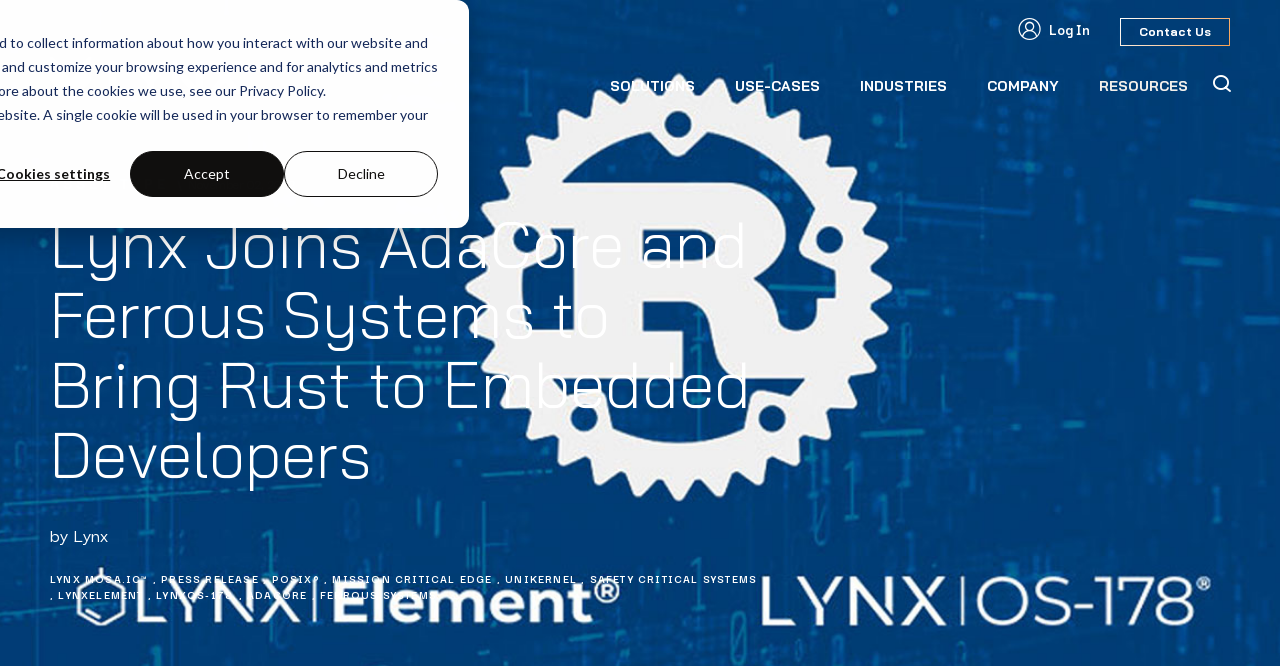

--- FILE ---
content_type: text/html; charset=UTF-8
request_url: https://www.lynx.com/press-releases/rust-compiler-support
body_size: 14748
content:
<!doctype html><html lang="en"><head>
    <meta charset="utf-8">
    <title>Lynx Joins AdaCore and Ferrous Systems to Bring Rust to Embedded Developers</title>
    <link rel="shortcut icon" href="https://www.lynx.com/hubfs/Logo_Favicon_Black.svg">
    <meta name="description" content="Lynx announced that its LynxOS-178 operating system and LynxElement unikernel will include support for Rust, a systems programming language that is designed for performance and memory safety. ">
    
    
    
      
    
    
    
    
    <meta name="viewport" content="width=device-width, initial-scale=1">

    
    <meta property="og:description" content="Lynx announced that its LynxOS-178 operating system and LynxElement unikernel will include support for Rust, a systems programming language that is designed for performance and memory safety. ">
    <meta property="og:title" content="Lynx Joins AdaCore and Ferrous Systems to Bring Rust to Embedded Developers">
    <meta name="twitter:description" content="Lynx announced that its LynxOS-178 operating system and LynxElement unikernel will include support for Rust, a systems programming language that is designed for performance and memory safety. ">
    <meta name="twitter:title" content="Lynx Joins AdaCore and Ferrous Systems to Bring Rust to Embedded Developers">

    

    
    <style>
a.cta_button{-moz-box-sizing:content-box !important;-webkit-box-sizing:content-box !important;box-sizing:content-box !important;vertical-align:middle}.hs-breadcrumb-menu{list-style-type:none;margin:0px 0px 0px 0px;padding:0px 0px 0px 0px}.hs-breadcrumb-menu-item{float:left;padding:10px 0px 10px 10px}.hs-breadcrumb-menu-divider:before{content:'›';padding-left:10px}.hs-featured-image-link{border:0}.hs-featured-image{float:right;margin:0 0 20px 20px;max-width:50%}@media (max-width: 568px){.hs-featured-image{float:none;margin:0;width:100%;max-width:100%}}.hs-screen-reader-text{clip:rect(1px, 1px, 1px, 1px);height:1px;overflow:hidden;position:absolute !important;width:1px}
</style>

<link rel="stylesheet" href="https://www.lynx.com/hubfs/hub_generated/template_assets/1/182392102061/1766525455966/template_main.min.css">
<link rel="stylesheet" href="https://www.lynx.com/hubfs/hub_generated/template_assets/1/182392102062/1766525456803/template_blog.min.css">
<link rel="stylesheet" href="https://www.lynx.com/hubfs/hub_generated/template_assets/1/182389598008/1766525460041/template_theme-overrides.min.css">
<link rel="stylesheet" href="https://www.lynx.com/hubfs/hub_generated/template_assets/1/182966445417/1766525453202/template__swiper-bundle.min.css">
<link rel="stylesheet" href="https://www.lynx.com/hubfs/hub_generated/module_assets/1/190543450235/1763435951276/module_mobile-menu.css">
<link rel="stylesheet" href="https://www.lynx.com/hubfs/hub_generated/module_assets/1/184884245868/1763435949861/module_global-announcement-banner.min.css">
<link rel="stylesheet" href="https://www.lynx.com/hubfs/hub_generated/module_assets/1/182920213800/1763435950026/module_header-cta.min.css">
<link rel="stylesheet" href="https://www.lynx.com/hubfs/hub_generated/module_assets/1/182800187405/1763435953521/module_primary-menu.min.css">
<link rel="stylesheet" href="https://7052064.fs1.hubspotusercontent-na1.net/hubfs/7052064/hub_generated/module_assets/1/-2712622/1766173975469/module_search_input.min.css">

<style>
  #hs_cos_wrapper_site_search .hs-search-field__bar>form { border-radius:px; }

#hs_cos_wrapper_site_search .hs-search-field__bar>form>label {}

#hs_cos_wrapper_site_search .hs-search-field__bar>form>.hs-search-field__input { border-radius:px; }

#hs_cos_wrapper_site_search .hs-search-field__button { border-radius:px; }

#hs_cos_wrapper_site_search .hs-search-field__button:hover,
#hs_cos_wrapper_site_search .hs-search-field__button:focus {}

#hs_cos_wrapper_site_search .hs-search-field__button:active {}

#hs_cos_wrapper_site_search .hs-search-field--open .hs-search-field__suggestions { border-radius:px; }

#hs_cos_wrapper_site_search .hs-search-field--open .hs-search-field__suggestions a {}

#hs_cos_wrapper_site_search .hs-search-field--open .hs-search-field__suggestions a:hover {}

</style>

<link rel="stylesheet" href="https://www.lynx.com/hubfs/hub_generated/module_assets/1/183804610488/1763435956496/module_social_sharing.min.css">
<link rel="stylesheet" href="https://www.lynx.com/hubfs/hub_generated/module_assets/1/182709167737/1763435949616/module_full-width-cta.min.css">
<link rel="stylesheet" href="https://www.lynx.com/hubfs/hub_generated/module_assets/1/183757707795/1763435953710/module_related-resources.min.css">
<link rel="stylesheet" href="https://www.lynx.com/hubfs/hub_generated/module_assets/1/182392102054/1741323791133/module_menu.min.css">

  <style>
    #hs_cos_wrapper_footer-menu .menu .menu__submenu {}

@media (min-width:767px) {
  #hs_cos_wrapper_footer-menu .menu__submenu--level-2>.menu__item:first-child:before {}
}

#hs_cos_wrapper_footer-menu .menu__submenu .menu__link,
#hs_cos_wrapper_footer-menu .menu__submenu .menu__link:hover,
#hs_cos_wrapper_footer-menu .menu__submenu .menu__link:focus {}

#hs_cos_wrapper_footer-menu .menu__submenu .menu__child-toggle-icon,
#hs_cos_wrapper_footer-menu .menu__submenu .menu__child-toggle-icon:hover,
#hs_cos_wrapper_footer-menu .menu__submenu .menu__child-toggle-icon:focus {}

  </style>


  <style>
    #hs_cos_wrapper_footer-privacy .menu .menu__submenu {}

@media (min-width:767px) {
  #hs_cos_wrapper_footer-privacy .menu__submenu--level-2>.menu__item:first-child:before {}
}

#hs_cos_wrapper_footer-privacy .menu__submenu .menu__link,
#hs_cos_wrapper_footer-privacy .menu__submenu .menu__link:hover,
#hs_cos_wrapper_footer-privacy .menu__submenu .menu__link:focus {}

#hs_cos_wrapper_footer-privacy .menu__submenu .menu__child-toggle-icon,
#hs_cos_wrapper_footer-privacy .menu__submenu .menu__child-toggle-icon:hover,
#hs_cos_wrapper_footer-privacy .menu__submenu .menu__child-toggle-icon:focus {}

  </style>

<link rel="stylesheet" href="https://www.lynx.com/hubfs/hub_generated/module_assets/1/182392102060/1763435955204/module_social-follow.min.css">

  <style>
    #hs_cos_wrapper_footer-social-module-2 .social-links { justify-content:flex-start; }

#hs_cos_wrapper_footer-social-module-2 .social-links__link {
  margin-bottom:0px;
  margin-top:0px;
}

#hs_cos_wrapper_footer-social-module-2 .social-links__icon {}

#hs_cos_wrapper_footer-social-module-2 .social-links__icon svg {}

  </style>

<style>
  @font-face {
    font-family: "Bai Jamjuree";
    font-weight: 400;
    font-style: normal;
    font-display: swap;
    src: url("/_hcms/googlefonts/Bai_Jamjuree/regular.woff2") format("woff2"), url("/_hcms/googlefonts/Bai_Jamjuree/regular.woff") format("woff");
  }
  @font-face {
    font-family: "Bai Jamjuree";
    font-weight: 700;
    font-style: normal;
    font-display: swap;
    src: url("/_hcms/googlefonts/Bai_Jamjuree/700.woff2") format("woff2"), url("/_hcms/googlefonts/Bai_Jamjuree/700.woff") format("woff");
  }
  @font-face {
    font-family: "Bai Jamjuree";
    font-weight: 300;
    font-style: normal;
    font-display: swap;
    src: url("/_hcms/googlefonts/Bai_Jamjuree/300.woff2") format("woff2"), url("/_hcms/googlefonts/Bai_Jamjuree/300.woff") format("woff");
  }
  @font-face {
    font-family: "Darker Grotesque";
    font-weight: 400;
    font-style: normal;
    font-display: swap;
    src: url("/_hcms/googlefonts/Darker_Grotesque/regular.woff2") format("woff2"), url("/_hcms/googlefonts/Darker_Grotesque/regular.woff") format("woff");
  }
  @font-face {
    font-family: "Darker Grotesque";
    font-weight: 700;
    font-style: normal;
    font-display: swap;
    src: url("/_hcms/googlefonts/Darker_Grotesque/700.woff2") format("woff2"), url("/_hcms/googlefonts/Darker_Grotesque/700.woff") format("woff");
  }
</style>

<!-- Editor Styles -->
<style id="hs_editor_style" type="text/css">
/* HubSpot Styles (default) */
.footer-copyright-row-0-padding {
  padding-top: 0px !important;
  padding-bottom: 0px !important;
  padding-left: 0px !important;
  padding-right: 0px !important;
}
.footer-copyright-column-1-padding {
  padding-left: 0px !important;
  padding-right: 0px !important;
}
.footer-social-row-0-padding {
  padding-top: 0px !important;
  padding-bottom: 0px !important;
  padding-left: 0px !important;
  padding-right: 0px !important;
}
.footer-social-column-1-padding {
  padding-left: 0px !important;
  padding-right: 0px !important;
}
</style>
    
  <script data-search_input-config="config_site_search" type="application/json">
  {
    "autosuggest_results_message": "Results for \u201C[[search_term]]\u201D",
    "autosuggest_no_results_message": "There are no autosuggest results for \u201C[[search_term]]\u201D",
    "sr_empty_search_field_message": "There are no suggestions because the search field is empty.",
    "sr_autosuggest_results_message": "There are currently [[number_of_results]] auto-suggested results for [[search_term]]. Navigate to the results list by pressing the down arrow key, or press return to search for all results.",
    "sr_search_field_aria_label": "This is a search field with an auto-suggest feature attached.",
    "sr_search_button_aria_label": "Search"
  }
  </script>

  <script id="hs-search-input__valid-content-types" type="application/json">
    [
      
        "SITE_PAGE",
      
        "LANDING_PAGE",
      
        "BLOG_POST",
      
        "LISTING_PAGE",
      
        "KNOWLEDGE_ARTICLE",
      
        "HS_CASE_STUDY"
      
    ]
  </script>


    
<!--  Added by GoogleAnalytics integration -->
<script>
var _hsp = window._hsp = window._hsp || [];
_hsp.push(['addPrivacyConsentListener', function(consent) { if (consent.allowed || (consent.categories && consent.categories.analytics)) {
  (function(i,s,o,g,r,a,m){i['GoogleAnalyticsObject']=r;i[r]=i[r]||function(){
  (i[r].q=i[r].q||[]).push(arguments)},i[r].l=1*new Date();a=s.createElement(o),
  m=s.getElementsByTagName(o)[0];a.async=1;a.src=g;m.parentNode.insertBefore(a,m)
})(window,document,'script','//www.google-analytics.com/analytics.js','ga');
  ga('create','UA-50991911-1','auto');
  ga('send','pageview');
}}]);
</script>

<!-- /Added by GoogleAnalytics integration -->

<!--  Added by GoogleAnalytics4 integration -->
<script>
var _hsp = window._hsp = window._hsp || [];
window.dataLayer = window.dataLayer || [];
function gtag(){dataLayer.push(arguments);}

var useGoogleConsentModeV2 = true;
var waitForUpdateMillis = 1000;


if (!window._hsGoogleConsentRunOnce) {
  window._hsGoogleConsentRunOnce = true;

  gtag('consent', 'default', {
    'ad_storage': 'denied',
    'analytics_storage': 'denied',
    'ad_user_data': 'denied',
    'ad_personalization': 'denied',
    'wait_for_update': waitForUpdateMillis
  });

  if (useGoogleConsentModeV2) {
    _hsp.push(['useGoogleConsentModeV2'])
  } else {
    _hsp.push(['addPrivacyConsentListener', function(consent){
      var hasAnalyticsConsent = consent && (consent.allowed || (consent.categories && consent.categories.analytics));
      var hasAdsConsent = consent && (consent.allowed || (consent.categories && consent.categories.advertisement));

      gtag('consent', 'update', {
        'ad_storage': hasAdsConsent ? 'granted' : 'denied',
        'analytics_storage': hasAnalyticsConsent ? 'granted' : 'denied',
        'ad_user_data': hasAdsConsent ? 'granted' : 'denied',
        'ad_personalization': hasAdsConsent ? 'granted' : 'denied'
      });
    }]);
  }
}

gtag('js', new Date());
gtag('set', 'developer_id.dZTQ1Zm', true);
gtag('config', 'G-Z0K4CWTH8M');
</script>
<script async src="https://www.googletagmanager.com/gtag/js?id=G-Z0K4CWTH8M"></script>

<!-- /Added by GoogleAnalytics4 integration -->


<!-- Google Tag Manager -->
<script>(function(w,d,s,l,i){w[l]=w[l]||[];w[l].push({'gtm.start':
new Date().getTime(),event:'gtm.js'});var f=d.getElementsByTagName(s)[0],
j=d.createElement(s),dl=l!='dataLayer'?'&l='+l:'';j.async=true;j.src=
'https://www.googletagmanager.com/gtm.js?id='+i+dl;f.parentNode.insertBefore(j,f);
})(window,document,'script','dataLayer','GTM-MD87C75');</script>
<!-- End Google Tag Manager -->

<link rel="preconnect" href="https://fonts.googleapis.com">
<link rel="preconnect" href="https://fonts.gstatic.com" crossorigin>
<link href="https://fonts.googleapis.com/css2?family=Bai+Jamjuree:ital,wght@0,200;0,300;0,400;0,500;0,600;0,700;1,200;1,300;1,400;1,500;1,600;1,700&amp;family=Darker+Grotesque:wght@300..900&amp;display=swap" rel="stylesheet">
<meta property="og:image" content="https://www.lynx.com/hubfs/rust-2.jpg">
<meta property="og:image:width" content="1200">
<meta property="og:image:height" content="630">

<meta name="twitter:image" content="https://www.lynx.com/hubfs/rust-2.jpg">


<meta property="og:url" content="https://www.lynx.com/press-releases/rust-compiler-support">
<meta name="twitter:card" content="summary_large_image">

<link rel="canonical" href="https://www.lynx.com/press-releases/rust-compiler-support">

<meta property="og:type" content="article">
<link rel="alternate" type="application/rss+xml" href="https://www.lynx.com/press-releases/rss.xml">
<meta name="twitter:domain" content="www.lynx.com">

<meta http-equiv="content-language" content="en">






  <meta name="generator" content="HubSpot"></head>
  <body class="body post-detail-page">
    <div class="wrapper">
      <div class="body-wrapper   hs-content-id-89849103651 hs-blog-post hs-blog-id-15473264619">
        
          <div data-global-resource-path="Lynx - 2025/templates/partials/header.html">

<!-- device menu -->
<div class="mbnav">
  <div class="mbnav__backdrop"></div>
  <div class="mbnav__state" data-clickable="true">
    <!--  main responsive menu -->
    <div class="mbnav__inner">
      
      <div id="hs_cos_wrapper_module_17480062685323" class="hs_cos_wrapper hs_cos_wrapper_widget hs_cos_wrapper_type_module" style="" data-hs-cos-general-type="widget" data-hs-cos-type="module"><ul class="menu-list no-list">
  
    <li class="menu-item">
      
        
        
        <a class="menu-link" href="/solutions">
          Solutions
        </a>
      

      

      
        
          
        

        <!-- Mega Menu v1 -->
        <ul class="sub-menu mega-menu-v1 no-list one-col">
          
            <li class="menu-item">
              
                
                
                <a class="menu-link" href="/solutions#products">
                  Products
                </a>
              

              
                <ul class="inner-sub-menu no-list">
                  
                  <li class="menu-item">
                    
                      
                      
                      <a class="menu-link" href="https://www.lynx.com/solutions/safe-and-secure-operating-environment">
                        <span class="title">Safe &amp; Secure Operating Environment (MOSA.ic)<i class="icon"></i></span>
                         <p class="desc">Discover a modular open system platform for mission-critical applications.</p> 
                      </a>
                    
                  </li>
                  
                  <li class="menu-item">
                    
                      
                      
                      <a class="menu-link" href="https://www.lynx.com/solutions/linux-platform">
                        <span class="title">Linux Solutions<i class="icon"></i></span>
                         <p class="desc">Leverage our secure, scalable Linux solutions tailored for critical industries.</p> 
                      </a>
                    
                  </li>
                  
                  <li class="menu-item">
                    
                      
                      
                      <a class="menu-link" href="https://www.lynx.com/solutions/tools">
                        <span class="title">Tooling<i class="icon"></i></span>
                         <p class="desc">Streamline workflows using Virtual Integration Environment and Embedded Board Farm.</p> 
                      </a>
                    
                  </li>
                  
                  <li class="menu-item">
                    
                      
                      
                      <a class="menu-link" href="https://www.lynx.com/solutions/sca">
                        <span class="title">Software Composition Analysis<i class="icon"></i></span>
                         <p class="desc">Secure your software supply chain with LYNX MOSA.ic™ SCA’s advanced vulnerability management.</p> 
                      </a>
                    
                  </li>
                  
                  <li class="menu-item">
                    
                      
                      
                      <a class="menu-link" href="https://www.lynx.com/solutions/vulnerability-mitigation-management">
                        <span class="title">Vulnerability Mitigation &amp; Management<i class="icon"></i></span>
                         <p class="desc">Simplify SBOM management and CVE monitoring for enhanced security.</p> 
                      </a>
                    
                  </li>
                  
                  <li class="menu-item">
                    
                      
                      
                      <a class="menu-link" href="https://www.lynx.com/solutions/safety-critical-graphics-certification">
                        <span class="title">Safety-Critical Graphics &amp; Edge Compute Solutions<i class="icon"></i></span>
                         <p class="desc">Integrate certifiable graphics and GPU compute into safety-critical applications.</p> 
                      </a>
                    
                  </li>
                  
                </ul>
              
            </li>
          
            <li class="menu-item">
              
                
                
                <a class="menu-link" href="/solutions#services">
                  Services
                </a>
              

              
                <ul class="inner-sub-menu no-list">
                  
                  <li class="menu-item">
                    
                      
                      
                      <a class="menu-link" href="https://www.lynx.com/solutions/architecture-assessment">
                        <span class="title">Architecture Assessment<i class="icon"></i></span>
                         <p class="desc">Optimize your system's architecture for performance, compliance, and scalability.</p> 
                      </a>
                    
                  </li>
                  
                  <li class="menu-item">
                    
                      
                      
                      <a class="menu-link" href="https://www.lynx.com/solutions/safety-security-assessments-do-178c">
                        <span class="title">Safety &amp; Security Assessment<i class="icon"></i></span>
                         <p class="desc">Accelerate certification and mitigate risks with comprehensive safety and security assessments.</p> 
                      </a>
                    
                  </li>
                  
                  <li class="menu-item">
                    
                      
                      
                      <a class="menu-link" href="https://www.lynx.com/solutions/hardware-platform-enablement">
                        <span class="title">Hardware Platform Enablement<i class="icon"></i></span>
                         <p class="desc">Ensure long-term success with expert hardware integration and lifecycle maintenance.</p> 
                      </a>
                    
                  </li>
                  
                  <li class="menu-item">
                    
                      
                      
                      <a class="menu-link" href="https://www.lynx.com/solutions/software-architecture-and-design">
                        <span class="title">Software Application Development<i class="icon"></i></span>
                         <p class="desc">Accelerate time-to-market with modular, safety-critical software development.</p> 
                      </a>
                    
                  </li>
                  
                  <li class="menu-item">
                    
                      
                      
                      <a class="menu-link" href="https://www.lynx.com/solutions/training-and-mentoring">
                        <span class="title">Training &amp; Mentoring<i class="icon"></i></span>
                         <p class="desc">Empower your team with tailored, hands-on training for safety-critical systems.</p> 
                      </a>
                    
                  </li>
                  
                  <li class="menu-item">
                    
                      
                      
                      <a class="menu-link" href="https://www.lynx.com/solutions/managed-services">
                        <span class="title">Managed Services<i class="icon"></i></span>
                         <p class="desc">Tailored platform solutions with proactive monitoring and customized support for your unique needs.</p> 
                      </a>
                    
                  </li>
                  
                  <li class="menu-item">
                    
                      
                      
                      <a class="menu-link" href="https://www.lynx.com/solutions/graphics-processor-enablement">
                        <span class="title">Graphics Processor Enablement<i class="icon"></i></span>
                         <p class="desc">Deploy high-reliability GPU capabilities in your applications with Lynx's tailored solutions.</p> 
                      </a>
                    
                  </li>
                  
                </ul>
              
            </li>
          
        </ul>
      
      
      
    </li>
  
    <li class="menu-item">
      
        
        
        <a class="menu-link" href="https://www.lynx.com/challenges">
          Use-Cases
        </a>
      

      

      
        
          
        

        <!-- Mega Menu v1 -->
        <ul class="sub-menu mega-menu-v1 no-list two-col">
          
            <li class="menu-item">
              
                
                
                <a class="menu-link" href="/challenges#business-challenges">
                  Business Problems
                </a>
              

              
                <ul class="inner-sub-menu no-list">
                  
                  <li class="menu-item">
                    
                      
                      
                      <a class="menu-link" href="https://www.lynx.com/challenges/legacy-system-modernization-retrofit-avionics">
                        <span class="title">Retrofit Legacy Systems<i class="icon"></i></span>
                         <p class="desc">Upgrade legacy systems cost-effectively using MOSA principles for seamless integration.</p> 
                      </a>
                    
                  </li>
                  
                  <li class="menu-item">
                    
                      
                      
                      <a class="menu-link" href="https://www.lynx.com/challenges/derisk-projects">
                        <span class="title">De-Risk Projects<i class="icon"></i></span>
                         <p class="desc">Deliver mission-critical projects securely with VIE, Vigiles, and VigiShield for risk mitigation.</p> 
                      </a>
                    
                  </li>
                  
                  <li class="menu-item">
                    
                      
                      
                      <a class="menu-link" href="https://www.lynx.com/challenges/accelerate-program">
                        <span class="title">Accelerate Program<i class="icon"></i></span>
                         <p class="desc">Optimize workflows and meet compliance faster with EBF, SpyKer, and certification-ready components.</p> 
                      </a>
                    
                  </li>
                  
                  <li class="menu-item">
                    
                      
                      
                      <a class="menu-link" href="https://www.lynx.com/challenges/secure-and-protect">
                        <span class="title">Secure &amp; Protect<i class="icon"></i></span>
                         <p class="desc">Achieve compliance in aerospace, automotive, and IoT with industry-certified security solutions and protect embedded applications against evolving threats.</p> 
                      </a>
                    
                  </li>
                  
                  <li class="menu-item">
                    
                      
                      
                      <a class="menu-link" href="https://www.lynx.com/challenges/manage-obsolescence">
                        <span class="title">Manage Obsolescence<i class="icon"></i></span>
                         <p class="desc">Maximize the lifespan of your edge devices and future-proof your deployments with our resilient, scalable solutions and expert support.</p> 
                      </a>
                    
                  </li>
                  
                  <li class="menu-item">
                    
                      
                      
                      <a class="menu-link" href="https://www.lynx.com/challenges/compliance-regulations">
                        <span class="title">Compliance &amp; Regulations<i class="icon"></i></span>
                         <p class="desc">Stay ahead of evolving regulations with solutions designed for resilience and compliance with DO-178C, DO-356A, NIST 800-53, ISO 26262, and more.</p> 
                      </a>
                    
                  </li>
                  
                </ul>
              
            </li>
          
            <li class="menu-item">
              
                
                
                <a class="menu-link" href="/challenges#technical-use-cases">
                  Technical Use Cases
                </a>
              

              
                <ul class="inner-sub-menu no-list">
                  
                  <li class="menu-item">
                    
                      
                      
                      <a class="menu-link" href="https://www.lynx.com/challenges/build-secure-maintain-linux">
                        <span class="title">Build, Secure, Maintain Linux<i class="icon"></i></span>
                         <p class="desc">Develop, secure, and maintain embedded Linux systems with Lynx's comprehensive solutions.</p> 
                      </a>
                    
                  </li>
                  
                  <li class="menu-item">
                    
                      
                      
                      <a class="menu-link" href="https://www.lynx.com/challenges/mosa-platform">
                        <span class="title">MOSA Platform<i class="icon"></i></span>
                         <p class="desc">Leverage open standards to enhance modularity and compliance in mission-critical platforms.</p> 
                      </a>
                    
                  </li>
                  
                  <li class="menu-item">
                    
                      
                      
                      <a class="menu-link" href="https://www.lynx.com/challenges/safety-certification">
                        <span class="title">Safety Certification<i class="icon"></i></span>
                         <p class="desc">Simplify safety certification with Lynx's modular, pre-certified solutions.</p> 
                      </a>
                    
                  </li>
                  
                  <li class="menu-item">
                    
                      
                      
                      <a class="menu-link" href="https://www.lynx.com/challenges/security-cyber-compliance">
                        <span class="title">Security &amp; Cyber Compliance<i class="icon"></i></span>
                         <p class="desc">Safeguard mission-critical applications against evolving threats with Lynx's comprehensive security tools.</p> 
                      </a>
                    
                  </li>
                  
                  <li class="menu-item">
                    
                      
                      
                      <a class="menu-link" href="https://www.lynx.com/challenges/safety-critical-multi-core">
                        <span class="title">Multi-Core and Mixed Criticality<i class="icon"></i></span>
                         <p class="desc">Optimize multi-core systems with Lynx's modular solutions for mixed criticality applications.</p> 
                      </a>
                    
                  </li>
                  
                  <li class="menu-item">
                    
                      
                      
                      <a class="menu-link" href="https://www.lynx.com/challenges/safety-critical-graphics-gpu-compute">
                        <span class="title">Safety Critical Graphics &amp; GPU Compute<i class="icon"></i></span>
                         <p class="desc">Integrate certifiable GPU solutions into mission-critical systems with Lynx's expertise.</p> 
                      </a>
                    
                  </li>
                  
                </ul>
              
            </li>
          
        </ul>
      
      
      
    </li>
  
    <li class="menu-item">
      
        
        
        <a class="menu-link" href="/industries">
          Industries
        </a>
      

      

      
        
          
        

        <!-- Mega Menu v1 -->
        <ul class="sub-menu mega-menu-v1 no-list one-col">
          
            <li class="menu-item">
              
                
                
                <a class="menu-link" href="">
                  Sub Menu 1
                </a>
              

              
                <ul class="inner-sub-menu no-list">
                  
                  <li class="menu-item">
                    
                      
                      
                      <a class="menu-link" href="https://www.lynx.com/industries/commercial-aerospace">
                        <span class="title">Commercial Aerospace<i class="icon"></i></span>
                         <p class="desc">Optimize aircraft systems with Lynx's secure, modular platforms designed for the aerospace industry.</p> 
                      </a>
                    
                  </li>
                  
                  <li class="menu-item">
                    
                      
                      
                      <a class="menu-link" href="https://www.lynx.com/industries/defense-modular-systems-multicore">
                        <span class="title">Defense<i class="icon"></i></span>
                         <p class="desc">Ensure reliability and security in defense operations with Lynx's certified, scalable solutions.</p> 
                      </a>
                    
                  </li>
                  
                  <li class="menu-item">
                    
                      
                      
                      <a class="menu-link" href="https://www.lynx.com/industries/medical-device-cybersecurity-compliance">
                        <span class="title">Medical<i class="icon"></i></span>
                         <p class="desc">Secure your medical devices throughout their lifecycle with Lynx's real-time vulnerability management and compliance expertise.</p> 
                      </a>
                    
                  </li>
                  
                </ul>
              
            </li>
          
            <li class="menu-item">
              
                
                
                <a class="menu-link" href="">
                  Sub Menu 2
                </a>
              

              
                <ul class="inner-sub-menu no-list">
                  
                  <li class="menu-item">
                    
                      
                      
                      <a class="menu-link" href="https://www.lynx.com/industries/ics-cybersecurity-energy-solutions">
                        <span class="title">Energy<i class="icon"></i></span>
                         <p class="desc">Secure IoT gateways and industrial control systems in the energy industry with Lynx's advanced cybersecurity tools.</p> 
                      </a>
                    
                  </li>
                  
                  <li class="menu-item">
                    
                      
                      
                      <a class="menu-link" href="https://www.lynx.com/industries/industrial-cybersecurity-solutions">
                        <span class="title">Industrial<i class="icon"></i></span>
                         <p class="desc">Achieve long-term device security and streamlined compliance in industrial settings with Lynx.</p> 
                      </a>
                    
                  </li>
                  
                  <li class="menu-item">
                    
                      
                      
                      <a class="menu-link" href="https://www.lynx.com/industries/certifiable-secure-software-space-systems">
                        <span class="title">Space<i class="icon"></i></span>
                         <p class="desc">Explore how Lynx ensures reliability and safety in space applications with our aerospace-grade software.</p> 
                      </a>
                    
                  </li>
                  
                </ul>
              
            </li>
          
        </ul>
      
      
      
    </li>
  
    <li class="menu-item">
      
        
        
        <a class="menu-link" href="https://www.lynx.com/company">
          Company
        </a>
      

      

      
        
          
        

        <!-- Mega Menu v1 -->
        <ul class="sub-menu mega-menu-v1 no-list one-col">
          
            <li class="menu-item">
              
                
                
                <a class="menu-link" href="https://www.lynx.com/company">
                  Company
                </a>
              

              
                <ul class="inner-sub-menu no-list">
                  
                  <li class="menu-item">
                    
                      
                      
                      <a class="menu-link" href="/company#about">
                        <span class="title">About<i class="icon"></i></span>
                         <p class="desc">Discover Lynx’s mission to deliver secure, modular solutions for mission-critical edge platforms.</p> 
                      </a>
                    
                  </li>
                  
                  <li class="menu-item">
                    
                      
                      
                      <a class="menu-link" href="/company#businessapproach">
                        <span class="title">Business Approach<i class="icon"></i></span>
                         <p class="desc">Learn how Lynx’s customer-centric approach accelerates innovation across industries.</p> 
                      </a>
                    
                  </li>
                  
                  <li class="menu-item">
                    
                      
                      
                      <a class="menu-link" href="/company#management">
                        <span class="title">Management Team<i class="icon"></i></span>
                         <p class="desc">Meet the leadership team shaping the future of safety and security at the edge.</p> 
                      </a>
                    
                  </li>
                  
                  <li class="menu-item">
                    
                      
                      
                      <a class="menu-link" href="https://www.lynx.com/company/careers">
                        <span class="title">Careers<i class="icon"></i></span>
                         <p class="desc">Build your career with cutting-edge technology and a collaborative, inclusive culture.</p> 
                      </a>
                    
                  </li>
                  
                </ul>
              
            </li>
          
            <li class="menu-item">
              
                
                
                <a class="menu-link" href="https://www.lynx.com/company">
                  Engage
                </a>
              

              
                <ul class="inner-sub-menu no-list">
                  
                  <li class="menu-item">
                    
                      
                      
                      <a class="menu-link" href="https://www.lynx.com/company/partners">
                        <span class="title">Partners<i class="icon"></i></span>
                         <p class="desc">Explore our partnerships driving innovation in safety-critical systems across various industries.</p> 
                      </a>
                    
                  </li>
                  
                  <li class="menu-item">
                    
                      
                      
                      <a class="menu-link" href="https://www.lynx.com/eventsoldtemplate">
                        <span class="title">Events<i class="icon"></i></span>
                         <p class="desc">Join Lynx at upcoming in-person and virtual events on safety-critical systems and edge technologies.</p> 
                      </a>
                    
                  </li>
                  
                  <li class="menu-item">
                    
                      
                      
                      <a class="menu-link" href="https://www.lynx.com/press-releases">
                        <span class="title">Press Releases<i class="icon"></i></span>
                         <p class="desc">Stay updated with Lynx's latest news, from product launches and new solutions to key collaborations.</p> 
                      </a>
                    
                  </li>
                  
                  <li class="menu-item">
                    
                      
                      
                      <a class="menu-link" href="https://www.lynx.com/contact-us">
                        <span class="title">Contact Us<i class="icon"></i></span>
                         <p class="desc">Connect with us to explore our products, services, or partnership opportunities.</p> 
                      </a>
                    
                  </li>
                  
                  <li class="menu-item">
                    
                      
                      
                      <a class="menu-link" href="https://www.lynx.com/lynx-growth-story">
                        <span class="title">Our Growth Story<i class="icon"></i></span>
                         <p class="desc">Lynx has transformed over three years into a global leader in secure edge computing.</p> 
                      </a>
                    
                  </li>
                  
                </ul>
              
            </li>
          
        </ul>
      
      
      
    </li>
  
    <li class="menu-item">
      
        
        
        <a class="menu-link" href="/company/careers">
          Careers
        </a>
      

      

      
      
      
    </li>
  
    <li class="menu-item">
      
        
        
        <a class="menu-link" href="">
          Resources
        </a>
      

      
        <!-- Simple Menu -->
        <ul class="sub-menu no-list simple-menu">
          
            <li class="menu-item">
              
                
                
                <a class="menu-link" href="/blog">
                  Blog
                </a>
              

               
            </li>
          
            <li class="menu-item">
              
                
                
                <a class="menu-link" href="/datasheets">
                  Datasheets
                </a>
              

               
            </li>
          
            <li class="menu-item">
              
                
                
                <a class="menu-link" href="/news">
                  News Features
                </a>
              

               
            </li>
          
        </ul>
      

      
      
      
    </li>
  
</ul></div>
    </div>
  </div>
</div>

<header class="main-header">

  
  <a href="#main-content" class="header__skip">Skip to content</a>

  
  
  <div id="hs_cos_wrapper_module_173677907946615" class="hs_cos_wrapper hs_cos_wrapper_widget hs_cos_wrapper_type_module" style="" data-hs-cos-general-type="widget" data-hs-cos-type="module">
  

</div>
  
  
  <div class="header-bottom">
    <div class="container">
    <div class="header-wrap">
      
      <div class="brand-logo">
        <div id="hs_cos_wrapper_site_logo" class="hs_cos_wrapper hs_cos_wrapper_widget hs_cos_wrapper_type_module widget-type-logo" style="" data-hs-cos-general-type="widget" data-hs-cos-type="module">
  






















  
  <span id="hs_cos_wrapper_site_logo_hs_logo_widget" class="hs_cos_wrapper hs_cos_wrapper_widget hs_cos_wrapper_type_logo" style="" data-hs-cos-general-type="widget" data-hs-cos-type="logo"><a href="/" id="hs-link-site_logo_hs_logo_widget" style="border-width:0px;border:0px;"><img src="https://www.lynx.com/hubfs/__Logo-White-1.svg" class="hs-image-widget " height="233" style="height: auto;width:1087px;border-width:0px;border:0px;" width="1087" alt="__Logo-White-1" title="__Logo-White-1" loading="eager"></a></span>
</div>
      </div>

      
      <div class="header-navigation">
        <div class="navigation-top">
          <div id="hs_cos_wrapper_module_173193026081412" class="hs_cos_wrapper hs_cos_wrapper_widget hs_cos_wrapper_type_module" style="" data-hs-cos-general-type="widget" data-hs-cos-type="module">
  <div class="header-btn-wrap">
    
    
    <a class="btn-login icon-person" href="/login">
      <div id="hs_cos_wrapper_module_173193026081412_" class="hs_cos_wrapper hs_cos_wrapper_widget hs_cos_wrapper_type_inline_text" style="" data-hs-cos-general-type="widget" data-hs-cos-type="inline_text" data-hs-cos-field="login_cta.login_cta_text">Log In</div>
    </a>
  </div>



  <div class="header-btn-wrap">
    
    
    <a class="btn" href="/contact-us">
      <div id="hs_cos_wrapper_module_173193026081412_" class="hs_cos_wrapper hs_cos_wrapper_widget hs_cos_wrapper_type_inline_text" style="" data-hs-cos-general-type="widget" data-hs-cos-type="inline_text" data-hs-cos-field="contact_cta.cta_text">Contact Us</div>
    </a>
  </div>
</div>
        </div>
        <div class="navigation-bottom">
          
            <div class="header-menu">
              <div id="hs_cos_wrapper_module_173158691493732" class="hs_cos_wrapper hs_cos_wrapper_widget hs_cos_wrapper_type_module" style="" data-hs-cos-general-type="widget" data-hs-cos-type="module"><ul class="menu-list no-list">
  
    <li class="menu-item">
      
        
        
        <a class="menu-link" href="/solutions">
          Solutions
        </a>
      

      

      
        
          
        

        <!-- Mega Menu v1 -->
        <ul class="sub-menu mega-menu-v1 no-list one-col">
          
            <li class="menu-item">
              
                
                
                <a class="menu-link" href="/solutions#products">
                  Products
                </a>
              

              
                <ul class="inner-sub-menu no-list">
                  
                  <li class="menu-item">
                    
                      
                      
                      <a class="menu-link" href="https://www.lynx.com/solutions/safe-and-secure-operating-environment">
                        <span class="title">Safe &amp; Secure Operating Environment (MOSA.ic)<i class="icon"></i></span>
                         <p class="desc">Discover a modular open system platform for mission-critical applications.</p> 
                      </a>
                    
                  </li>
                  
                  <li class="menu-item">
                    
                      
                      
                      <a class="menu-link" href="https://www.lynx.com/solutions/linux-platform">
                        <span class="title">Linux Solutions<i class="icon"></i></span>
                         <p class="desc">Leverage our secure, scalable Linux solutions tailored for critical industries.</p> 
                      </a>
                    
                  </li>
                  
                  <li class="menu-item">
                    
                      
                      
                      <a class="menu-link" href="https://www.lynx.com/solutions/tools">
                        <span class="title">Tooling<i class="icon"></i></span>
                         <p class="desc">Streamline workflows using Virtual Integration Environment and Embedded Board Farm.</p> 
                      </a>
                    
                  </li>
                  
                  <li class="menu-item">
                    
                      
                      
                      <a class="menu-link" href="https://www.lynx.com/solutions/sca">
                        <span class="title">Software Composition Analysis<i class="icon"></i></span>
                         <p class="desc">Secure your software supply chain with LYNX MOSA.ic™ SCA’s advanced vulnerability management.</p> 
                      </a>
                    
                  </li>
                  
                  <li class="menu-item">
                    
                      
                      
                      <a class="menu-link" href="https://www.lynx.com/solutions/vulnerability-mitigation-management">
                        <span class="title">Vulnerability Mitigation &amp; Management<i class="icon"></i></span>
                         <p class="desc">Simplify SBOM management and CVE monitoring for enhanced security.</p> 
                      </a>
                    
                  </li>
                  
                  <li class="menu-item">
                    
                      
                      
                      <a class="menu-link" href="https://www.lynx.com/solutions/safety-critical-graphics-certification">
                        <span class="title">Safety-Critical Graphics &amp; Edge Compute Solutions<i class="icon"></i></span>
                         <p class="desc">Integrate certifiable graphics and GPU compute into safety-critical applications.</p> 
                      </a>
                    
                  </li>
                  
                </ul>
              
            </li>
          
            <li class="menu-item">
              
                
                
                <a class="menu-link" href="/solutions#services">
                  Services
                </a>
              

              
                <ul class="inner-sub-menu no-list">
                  
                  <li class="menu-item">
                    
                      
                      
                      <a class="menu-link" href="https://www.lynx.com/solutions/architecture-assessment">
                        <span class="title">Architecture Assessment<i class="icon"></i></span>
                         <p class="desc">Optimize your system's architecture for performance, compliance, and scalability.</p> 
                      </a>
                    
                  </li>
                  
                  <li class="menu-item">
                    
                      
                      
                      <a class="menu-link" href="https://www.lynx.com/solutions/safety-security-assessments-do-178c">
                        <span class="title">Safety &amp; Security Assessment<i class="icon"></i></span>
                         <p class="desc">Accelerate certification and mitigate risks with comprehensive safety and security assessments.</p> 
                      </a>
                    
                  </li>
                  
                  <li class="menu-item">
                    
                      
                      
                      <a class="menu-link" href="https://www.lynx.com/solutions/hardware-platform-enablement">
                        <span class="title">Hardware Platform Enablement<i class="icon"></i></span>
                         <p class="desc">Ensure long-term success with expert hardware integration and lifecycle maintenance.</p> 
                      </a>
                    
                  </li>
                  
                  <li class="menu-item">
                    
                      
                      
                      <a class="menu-link" href="https://www.lynx.com/solutions/training-and-mentoring">
                        <span class="title">Training &amp; Mentoring<i class="icon"></i></span>
                         <p class="desc">Empower your team with tailored, hands-on training for safety-critical systems.</p> 
                      </a>
                    
                  </li>
                  
                  <li class="menu-item">
                    
                      
                      
                      <a class="menu-link" href="https://www.lynx.com/solutions/managed-services">
                        <span class="title">Managed Services<i class="icon"></i></span>
                         <p class="desc">Tailored platform solutions with proactive monitoring and customized support for your unique needs.</p> 
                      </a>
                    
                  </li>
                  
                  <li class="menu-item">
                    
                      
                      
                      <a class="menu-link" href="https://www.lynx.com/solutions/graphics-processor-enablement">
                        <span class="title">Graphics Processor Enablement<i class="icon"></i></span>
                         <p class="desc">Deploy high-reliability GPU capabilities in your applications with Lynx's tailored solutions.</p> 
                      </a>
                    
                  </li>
                  
                  <li class="menu-item">
                    
                      
                      
                      <a class="menu-link" href="https://www.lynx.com/solutions/software-architecture-and-design">
                        <span class="title">Software Architecture and Design<i class="icon"></i></span>
                         <p class="desc">Our partners trust our expert team to deliver modern, certified solutions from design to deployment, resulting in reliable, field-ready products.</p> 
                      </a>
                    
                  </li>
                  
                </ul>
              
            </li>
          
        </ul>
      
      
      
    </li>
  
    <li class="menu-item">
      
        
        
        <a class="menu-link" href="https://www.lynx.com/challenges">
          Use-Cases
        </a>
      

      

      
        
          
        

        <!-- Mega Menu v1 -->
        <ul class="sub-menu mega-menu-v1 no-list two-col">
          
            <li class="menu-item">
              
                
                
                <a class="menu-link" href="/challenges#business-challenges">
                  Business Problems
                </a>
              

              
                <ul class="inner-sub-menu no-list">
                  
                  <li class="menu-item">
                    
                      
                      
                      <a class="menu-link" href="https://www.lynx.com/challenges/legacy-system-modernization-retrofit-avionics">
                        <span class="title">Retrofit Legacy Systems<i class="icon"></i></span>
                         <p class="desc">Upgrade legacy systems cost-effectively using MOSA principles for seamless integration.</p> 
                      </a>
                    
                  </li>
                  
                  <li class="menu-item">
                    
                      
                      
                      <a class="menu-link" href="https://www.lynx.com/challenges/derisk-projects">
                        <span class="title">De-Risk Projects<i class="icon"></i></span>
                         <p class="desc">Deliver mission-critical projects securely with VIE, Vigiles, and VigiShield for risk mitigation.</p> 
                      </a>
                    
                  </li>
                  
                  <li class="menu-item">
                    
                      
                      
                      <a class="menu-link" href="https://www.lynx.com/challenges/accelerate-program">
                        <span class="title">Accelerate Program<i class="icon"></i></span>
                         <p class="desc">Optimize workflows and meet compliance faster with EBF, SpyKer, and certification-ready components.</p> 
                      </a>
                    
                  </li>
                  
                  <li class="menu-item">
                    
                      
                      
                      <a class="menu-link" href="https://www.lynx.com/challenges/secure-and-protect">
                        <span class="title">Secure &amp; Protect<i class="icon"></i></span>
                         <p class="desc">Achieve compliance in aerospace, automotive, and IoT with industry-certified security solutions and protect embedded applications against evolving threats.</p> 
                      </a>
                    
                  </li>
                  
                  <li class="menu-item">
                    
                      
                      
                      <a class="menu-link" href="https://www.lynx.com/challenges/manage-obsolescence">
                        <span class="title">Manage Obsolescence<i class="icon"></i></span>
                         <p class="desc">Maximize the lifespan of your edge devices and future-proof your deployments with our resilient, scalable solutions and expert support.</p> 
                      </a>
                    
                  </li>
                  
                  <li class="menu-item">
                    
                      
                      
                      <a class="menu-link" href="https://www.lynx.com/challenges/compliance-regulations">
                        <span class="title">Compliance &amp; Regulations<i class="icon"></i></span>
                         <p class="desc">Stay ahead of evolving regulations with solutions designed for resilience and compliance with DO-178C, DO-356A, NIST 800-53, ISO 26262, and more.</p> 
                      </a>
                    
                  </li>
                  
                </ul>
              
            </li>
          
            <li class="menu-item">
              
                
                
                <a class="menu-link" href="/challenges#technical-use-cases">
                  Technical Use Cases
                </a>
              

              
                <ul class="inner-sub-menu no-list">
                  
                  <li class="menu-item">
                    
                      
                      
                      <a class="menu-link" href="https://www.lynx.com/challenges/build-secure-maintain-linux">
                        <span class="title">Build, Secure, Maintain Linux<i class="icon"></i></span>
                         <p class="desc">Develop, secure, and maintain embedded Linux systems with Lynx's comprehensive solutions.</p> 
                      </a>
                    
                  </li>
                  
                  <li class="menu-item">
                    
                      
                      
                      <a class="menu-link" href="https://www.lynx.com/challenges/mosa-platform">
                        <span class="title">MOSA Platform<i class="icon"></i></span>
                         <p class="desc">Leverage open standards to enhance modularity and compliance in mission-critical platforms.</p> 
                      </a>
                    
                  </li>
                  
                  <li class="menu-item">
                    
                      
                      
                      <a class="menu-link" href="https://www.lynx.com/challenges/safety-certification">
                        <span class="title">Safety Certification<i class="icon"></i></span>
                         <p class="desc">Simplify safety certification with Lynx's modular, pre-certified solutions.</p> 
                      </a>
                    
                  </li>
                  
                  <li class="menu-item">
                    
                      
                      
                      <a class="menu-link" href="https://www.lynx.com/challenges/security-cyber-compliance">
                        <span class="title">Security &amp; Cyber Compliance<i class="icon"></i></span>
                         <p class="desc">Safeguard mission-critical applications against evolving threats with Lynx's comprehensive security tools.</p> 
                      </a>
                    
                  </li>
                  
                  <li class="menu-item">
                    
                      
                      
                      <a class="menu-link" href="https://www.lynx.com/challenges/safety-critical-multi-core">
                        <span class="title">Multi-Core and Mixed Criticality<i class="icon"></i></span>
                         <p class="desc">Optimize multi-core systems with Lynx's modular solutions for mixed criticality applications.</p> 
                      </a>
                    
                  </li>
                  
                  <li class="menu-item">
                    
                      
                      
                      <a class="menu-link" href="https://www.lynx.com/challenges/safety-critical-graphics-gpu-compute">
                        <span class="title">Safety Critical Graphics &amp; GPU Compute<i class="icon"></i></span>
                         <p class="desc">Integrate certifiable GPU solutions into mission-critical systems with Lynx's expertise.</p> 
                      </a>
                    
                  </li>
                  
                </ul>
              
            </li>
          
        </ul>
      
      
      
    </li>
  
    <li class="menu-item">
      
        
        
        <a class="menu-link" href="/industries">
          Industries
        </a>
      

      

      
        
          
        

        <!-- Mega Menu v1 -->
        <ul class="sub-menu mega-menu-v1 no-list one-col">
          
            <li class="menu-item">
              
                <span class="menu-link"></span>
              

              
                <ul class="inner-sub-menu no-list">
                  
                  <li class="menu-item">
                    
                      
                      
                      <a class="menu-link" href="https://www.lynx.com/industries/commercial-aerospace">
                        <span class="title">Commercial Aerospace<i class="icon"></i></span>
                         <p class="desc">Optimize aircraft systems with Lynx's secure, modular platforms designed for the aerospace industry.</p> 
                      </a>
                    
                  </li>
                  
                  <li class="menu-item">
                    
                      
                      
                      <a class="menu-link" href="https://www.lynx.com/industries/defense-modular-systems-multicore">
                        <span class="title">Defense<i class="icon"></i></span>
                         <p class="desc">Ensure reliability and security in defense operations with Lynx's certified, scalable solutions.</p> 
                      </a>
                    
                  </li>
                  
                  <li class="menu-item">
                    
                      
                      
                      <a class="menu-link" href="https://www.lynx.com/industries/medical-device-cybersecurity-compliance">
                        <span class="title">Medical<i class="icon"></i></span>
                         <p class="desc">Secure your medical devices throughout their lifecycle with Lynx's real-time vulnerability management and compliance expertise.</p> 
                      </a>
                    
                  </li>
                  
                </ul>
              
            </li>
          
            <li class="menu-item">
              
                <span class="menu-link"></span>
              

              
                <ul class="inner-sub-menu no-list">
                  
                  <li class="menu-item">
                    
                      
                      
                      <a class="menu-link" href="https://www.lynx.com/industries/ics-cybersecurity-energy-solutions">
                        <span class="title">Energy<i class="icon"></i></span>
                         <p class="desc">Secure IoT gateways and industrial control systems in the energy industry with Lynx's advanced cybersecurity tools.</p> 
                      </a>
                    
                  </li>
                  
                  <li class="menu-item">
                    
                      
                      
                      <a class="menu-link" href="https://www.lynx.com/industries/industrial-cybersecurity-solutions">
                        <span class="title">Industrial<i class="icon"></i></span>
                         <p class="desc">Achieve long-term device security and streamlined compliance in industrial settings with Lynx.</p> 
                      </a>
                    
                  </li>
                  
                  <li class="menu-item">
                    
                      
                      
                      <a class="menu-link" href="https://www.lynx.com/industries/certifiable-secure-software-space-systems">
                        <span class="title">Space<i class="icon"></i></span>
                         <p class="desc">Explore how Lynx ensures reliability and safety in space applications with our aerospace-grade software.</p> 
                      </a>
                    
                  </li>
                  
                </ul>
              
            </li>
          
        </ul>
      
      
      
    </li>
  
    <li class="menu-item">
      
        
        
        <a class="menu-link" href="https://www.lynx.com/company">
          Company
        </a>
      

      

      
        
          
        

        <!-- Mega Menu v1 -->
        <ul class="sub-menu mega-menu-v1 no-list one-col">
          
            <li class="menu-item">
              
                
                
                <a class="menu-link" href="https://www.lynx.com/company">
                  Company
                </a>
              

              
                <ul class="inner-sub-menu no-list">
                  
                  <li class="menu-item">
                    
                      
                      
                      <a class="menu-link" href="/company#about">
                        <span class="title">About<i class="icon"></i></span>
                         <p class="desc">Discover Lynx’s mission to deliver secure, modular solutions for mission-critical edge platforms.</p> 
                      </a>
                    
                  </li>
                  
                  <li class="menu-item">
                    
                      
                      
                      <a class="menu-link" href="/company#businessapproach">
                        <span class="title">Business Approach<i class="icon"></i></span>
                         <p class="desc">Learn how Lynx’s customer-centric approach accelerates innovation across industries.</p> 
                      </a>
                    
                  </li>
                  
                  <li class="menu-item">
                    
                      
                      
                      <a class="menu-link" href="/company#management">
                        <span class="title">Management Team<i class="icon"></i></span>
                         <p class="desc">Meet the leadership team shaping the future of safety and security at the edge.</p> 
                      </a>
                    
                  </li>
                  
                  <li class="menu-item">
                    
                      
                      
                      <a class="menu-link" href="https://www.lynx.com/company/careers">
                        <span class="title">Careers<i class="icon"></i></span>
                         <p class="desc">Build your career with cutting-edge technology and a collaborative, inclusive culture.</p> 
                      </a>
                    
                  </li>
                  
                  <li class="menu-item">
                    
                      
                      
                      <a class="menu-link" href="https://www.lynx.com/office-locations">
                        <span class="title">Office Locations<i class="icon"></i></span>
                         <p class="desc">See where Lynx operates around the world to support customers and partners globally.</p> 
                      </a>
                    
                  </li>
                  
                </ul>
              
            </li>
          
            <li class="menu-item">
              
                
                
                <a class="menu-link" href="https://www.lynx.com/company">
                  Engage
                </a>
              

              
                <ul class="inner-sub-menu no-list">
                  
                  <li class="menu-item">
                    
                      
                      
                      <a class="menu-link" href="https://www.lynx.com/company/partners">
                        <span class="title">Partners<i class="icon"></i></span>
                         <p class="desc">Explore our partnerships driving innovation in safety-critical systems across various industries.</p> 
                      </a>
                    
                  </li>
                  
                  <li class="menu-item">
                    
                      
                      
                      <a class="menu-link" href="https://lynx.com/events">
                        <span class="title">Events<i class="icon"></i></span>
                         <p class="desc">Join Lynx at upcoming in-person and virtual events on safety-critical systems and edge technologies.</p> 
                      </a>
                    
                  </li>
                  
                  <li class="menu-item">
                    
                      
                      
                      <a class="menu-link" href="https://www.lynx.com/press-releases">
                        <span class="title">Press Releases<i class="icon"></i></span>
                         <p class="desc">Stay updated with Lynx's latest news, from product launches and new solutions to key collaborations.</p> 
                      </a>
                    
                  </li>
                  
                  <li class="menu-item">
                    
                      
                      
                      <a class="menu-link" href="https://www.lynx.com/contact-us">
                        <span class="title">Contact Us<i class="icon"></i></span>
                         <p class="desc">Connect with us to explore our products, services, or partnership opportunities.</p> 
                      </a>
                    
                  </li>
                  
                  <li class="menu-item">
                    
                      
                      
                      <a class="menu-link" href="https://www.lynx.com/lynx-growth-story">
                        <span class="title">Our Growth Story<i class="icon"></i></span>
                         <p class="desc">Lynx has transformed over three years into a global leader in secure edge computing.</p> 
                      </a>
                    
                  </li>
                  
                </ul>
              
            </li>
          
        </ul>
      
      
      
    </li>
  
    <li class="menu-item">
      
        <span class="menu-link">Resources</span>
      

      
        <!-- Simple Menu -->
        <ul class="sub-menu no-list simple-menu">
          
            <li class="menu-item">
              
                
                
                <a class="menu-link" href="/blog">
                  Blog
                </a>
              

               
            </li>
          
            <li class="menu-item">
              
                
                
                <a class="menu-link" href="/resource-library">
                  Resource Library
                </a>
              

               
            </li>
          
            <li class="menu-item">
              
                
                
                <a class="menu-link" href="/news">
                  News Features
                </a>
              

               
            </li>
          
        </ul>
      

      
      
      
    </li>
  
</ul></div>
            </div>
          
          
          <div class="header-search-wrap">
            
            <div class="header__search header--element">
              <div class="search-btn-wrap">
                <button class="header-search-btn icon-search" aria-label="Search Icon"></button>
              </div>
              <div id="hs_cos_wrapper_site_search" class="hs_cos_wrapper hs_cos_wrapper_widget hs_cos_wrapper_type_module" style="" data-hs-cos-general-type="widget" data-hs-cos-type="module">












  












<div class="hs-search-field">
    <div class="hs-search-field__bar hs-search-field__bar--button-inline  ">
      <form data-hs-do-not-collect="true" class="hs-search-field__form" action="/hs-search-results">

        <label class="hs-search-field__label show-for-sr" for="site_search-input">This is a search field with an auto-suggest feature attached.</label>

        <input role="combobox" aria-expanded="false" aria-controls="autocomplete-results" aria-label="This is a search field with an auto-suggest feature attached." type="search" class="hs-search-field__input" id="site_search-input" name="q" autocomplete="off" aria-autocomplete="list" placeholder="Search">

        
          
            <input type="hidden" name="type" value="SITE_PAGE">
          
        
          
        
          
            <input type="hidden" name="type" value="BLOG_POST">
          
        
          
            <input type="hidden" name="type" value="LISTING_PAGE">
          
        
          
        
          
        

        

        <button class="hs-search-field__button " aria-label="Search">
          <span id="hs_cos_wrapper_site_search_" class="hs_cos_wrapper hs_cos_wrapper_widget hs_cos_wrapper_type_icon" style="" data-hs-cos-general-type="widget" data-hs-cos-type="icon"><svg version="1.0" xmlns="http://www.w3.org/2000/svg" viewbox="0 0 512 512" aria-hidden="true"><g id="search1_layer"><path d="M505 442.7L405.3 343c-4.5-4.5-10.6-7-17-7H372c27.6-35.3 44-79.7 44-128C416 93.1 322.9 0 208 0S0 93.1 0 208s93.1 208 208 208c48.3 0 92.7-16.4 128-44v16.3c0 6.4 2.5 12.5 7 17l99.7 99.7c9.4 9.4 24.6 9.4 33.9 0l28.3-28.3c9.4-9.4 9.4-24.6.1-34zM208 336c-70.7 0-128-57.2-128-128 0-70.7 57.2-128 128-128 70.7 0 128 57.2 128 128 0 70.7-57.2 128-128 128z" /></g></svg></span>
           </button>
        <div class="hs-search-field__suggestions-container ">
          <ul id="autocomplete-results" role="listbox" aria-label="term" class="hs-search-field__suggestions">
            
              <li role="option" tabindex="-1" aria-posinset="1" aria-setsize="0" class="results-for show-for-sr">There are no suggestions because the search field is empty.</li>
            
          </ul>
        </div>
      </form>
    </div>
    <div id="sr-messenger" class="hs-search-sr-message-container show-for-sr" role="status" aria-live="polite" aria-atomic="true">
    </div>
</div>

</div>
            </div>
          </div>
        </div>
        <a href="javascript:;" class="hamburger" aria-label="Hamburger"><span></span></a>
      </div>
    </div>
  </div>
  </div>

  
  

</header></div>
        

        

        <main id="main-content" class="main-content body-container-wrapper">
          
<div class="body-container body-container--blog-post">
  
  
  <section class="post-details-hero-section -news-feature">
    <div class="pdhs-bg-img">
      <img src="https://www.lynx.com/hubfs/rust-2.jpg" loading="lazy" width="100%" alt="">
    </div>
    <div class="container">
      <div class="pdhs-wrap">
        <div class="pdhs-asset-type">
          <span class="eyebrow-text"><div id="hs_cos_wrapper_post_asset_type" class="hs_cos_wrapper hs_cos_wrapper_widget hs_cos_wrapper_type_module widget-type-text" style="" data-hs-cos-general-type="widget" data-hs-cos-type="module"><span id="hs_cos_wrapper_post_asset_type_" class="hs_cos_wrapper hs_cos_wrapper_widget hs_cos_wrapper_type_text" style="" data-hs-cos-general-type="widget" data-hs-cos-type="text">Asset Type</span></div></span>
          
          <span class="post-date">November 02, 2022</span>
        </div>
        <h1><span id="hs_cos_wrapper_name" class="hs_cos_wrapper hs_cos_wrapper_meta_field hs_cos_wrapper_type_text" data-hs-cos-general-type="meta_field">Lynx Joins AdaCore and Ferrous Systems to Bring Rust to Embedded Developers</span></h1>
        <div class="desc"> <div id="hs_cos_wrapper_post_details_description" class="hs_cos_wrapper hs_cos_wrapper_widget hs_cos_wrapper_type_module widget-type-text" style="" data-hs-cos-general-type="widget" data-hs-cos-type="module"><span id="hs_cos_wrapper_post_details_description_" class="hs_cos_wrapper hs_cos_wrapper_widget hs_cos_wrapper_type_text" style="" data-hs-cos-general-type="widget" data-hs-cos-type="text">
</span></div> </div>
        <span class="auther-name">by <div id="hs_cos_wrapper_post_details_author" class="hs_cos_wrapper hs_cos_wrapper_widget hs_cos_wrapper_type_module widget-type-text" style="" data-hs-cos-general-type="widget" data-hs-cos-type="module"><span id="hs_cos_wrapper_post_details_author_" class="hs_cos_wrapper hs_cos_wrapper_widget hs_cos_wrapper_type_text" style="" data-hs-cos-general-type="widget" data-hs-cos-type="text">Lynx</span></div> </span>
        
        <div class="pdhs-tags">
          
          <span> Lynx MOSA.ic™ </span>,
          
          <span> Press Release </span>,
          
          <span> POSIX® </span>,
          
          <span> Mission Critical Edge </span>,
          
          <span> unikernel </span>,
          
          <span> Safety Critical Systems </span>,
          
          <span> LynxElement </span>,
          
          <span> LynxOS-178 </span>,
          
          <span> AdaCore </span>,
          
          <span> Ferrous Systems </span>
          
        </div>
        
      </div>
    </div>
  </section>
  
  
  <section class="post-details-content-section bg-white">
    <div class="container">
      <article class="pdcs-grid">
        <div class="pdcs-col-left">
          <div class="pdcs-social-share">
            <span class="eyebrow-text"><div id="hs_cos_wrapper_post_social_share_title" class="hs_cos_wrapper hs_cos_wrapper_widget hs_cos_wrapper_type_module widget-type-text" style="" data-hs-cos-general-type="widget" data-hs-cos-type="module"><span id="hs_cos_wrapper_post_social_share_title_" class="hs_cos_wrapper hs_cos_wrapper_widget hs_cos_wrapper_type_text" style="" data-hs-cos-general-type="widget" data-hs-cos-type="text">Share</span></div></span>
            <div id="hs_cos_wrapper_module_173400746634753" class="hs_cos_wrapper hs_cos_wrapper_widget hs_cos_wrapper_type_module widget-type-social_sharing" style="" data-hs-cos-general-type="widget" data-hs-cos-type="module">






<div class="post-social-sharing hs_cos_wrapper_type_social_sharing" data-hs-cos-general-type="widget" data-hs-cos-type="social_sharing">
  
  
  
    
    
      
    
    
    
			
		

    <a href="http://www.linkedin.com/shareArticle?mini=true&amp;url=https%3A%2F%2Fwww.lynx.com%2Fpress-releases%2Frust-compiler-support%3Futm_medium%3Dsocial%26utm_source%3Dlinkedin" class="linkedin" target="_blank" rel="noopener">
      
    </a>
	

  
  
  

  
  
  

  
</div></div>
          </div>
          <div class="pdcs-post-body">
            <span id="hs_cos_wrapper_post_body" class="hs_cos_wrapper hs_cos_wrapper_meta_field hs_cos_wrapper_type_rich_text" style="" data-hs-cos-general-type="meta_field" data-hs-cos-type="rich_text"><p style="font-family: montserrat; line-height: 1.25; text-align: center;"><span style="color: #444444;"><em><span style="font-weight: bold;">Shared vision for mission-critical systems bridges old languages and new with certified toolchain for LynxOS-178 and LynxElement</span></em></span></p>
<p style="font-family: montserrat; line-height: 1.25;"><span style="color: #444444;"><em><span style="font-weight: bold;">SAN JOSE, Calif. - November 2, 2022 </span></em>-Lynx Software Technologies (Lynx) the leader in delivering solutions for the Mission Critical Edge, today announced that its <a href="/products/lynxos-178-do-178c-certified-posix-rtos" rel="noopener" target="_blank">LynxOS-178</a> operating system and <a href="/products/lynxelement" rel="noopener" target="_blank">LynxElement</a> unikernel will include support for Rust, a systems programming language that is designed for performance and memory safety. To do so, Lynx has partnered with AdaCore, the leading provider of commercial software solutions for Ada, C and C++ languages, and Ferrous Systems, a provider of safety-critical and certified toolchains for Rust users.</span></p>
<p style="text-align: center; margin-top: 0.05pt; margin-right: 7.8pt; margin-bottom: 0.0001pt; padding-left: 8.6pt;"><span style="color: #444444;"><!--more--></span></p>
<p style="font-family: Montserrat, sans-serif; line-height: 1.25; text-align: left;"><span style="color: #444444;">Rust is a programming language designed around performance, safety and concurrency. Specifically, Rust ensures memory safety at compile time, meaning that all references point to valid memory without using separate methodologies found in other programming languages. While still a relatively new programming language, Rust is developing significant momentum, especially in the mission- and safety-critical embedded software market, including the automotive and aerospace industries. In recent weeks, Rust has made news. First, Azure CTO Mark Russinovich declared in a Twitter post that new projects should “halt starting projects in C/C++” in favor of Rust where garbage collection is not permissible. Second, Rust reached a milestone that C++ could not by getting incorporated into the Linux kernel.</span></p>
<p style="font-family: Montserrat, sans-serif; line-height: 1.25; text-align: left;"><span style="color: #444444;">"I've been tracking unikernels as a technology since 2017 because they show promise to help increase security, performance, and efficiency for a wide variety of applications. However, barriers to entry for developers and integrators have been major impeders for adoption,” said Tom Macklin, Computer Scientist, US Naval Research Laboratory. “Initiatives such as this opens up the Rust ecosystem for deployment on unikernels. I am excited to see how they make systems more secure, performant, secure, and modular.” </span></p>
<p style="font-family: Montserrat, sans-serif; line-height: 1.25; text-align: left;"><span style="color: #444444;">Earlier this year, Ferrous Systems and AdaCore joined forces to develop the Ferrocene compiler toolchain, with the goal of supporting the needs of various regulated markets, such as automotive, avionics, space, and railway. In particular, Ferrocene will be provided with the necessary qualification and certification artifacts for their respective markets. Lynx sees Rust and Ferrocene as key components to modernize the way embedded systems are developed and as a result have incorporated support for them in its flagship products to enable the development of safer code. </span><br><br><span style="color: #444444;">“The alignment across the missions of AdaCore, Ferrous Systems and Lynx Software Technologies is clear to see,” said Tim Reed, CEO, Lynx Software Technologies. “Similar to our long tradition of enabling the development of mission- and safety-critical systems, AdaCore has a successful history as a trusted supplier of certified toolchains and Ferrous Systems brings a wealth of knowledge and promising track record of helping developers adopt Rust into their embedded software systems. We believe the combination of our respective offerings will enable the industry to bring safer systems to market quickly.” </span><br><br><span style="color: #444444;">“Demand for safety, security and reliability in programming languages is at an all-time high,” said Quentin Ochem, Chief Product Officer at AdaCore. “Rust is one of the best options available to enable all three without impeding efficiency. Together with the currently supported Ada and SPARK languages, this makes the LynxOS-178 operating system one of the most advanced platforms for running demanding, long-lived, mission critical applications. We are delighted to work with Ferrous Systems and Lynx to continue driving the upward momentum for safer code in the embedded software industry.” </span><br><br><span style="color: #444444;">LynxOS-178 is a native POSIX, hard real-time partitioning operating system developed and certified to FAA DO-178C DAL A safety standards. It is the primary host for real-time POSIX and FACE™ applications within the LYNX MOSA.ic™ development and integration framework. LynxElement, which was also announced earlier this year, is the industry’s first unikernel to be POSIX compatible and available for commercial use. LynxElement is offered as part of the LYNX MOSA.ic portfolio of products for a diverse set of mission-critical use cases. End customers in the military, avionics and federal segments need a programming language around which a vibrant ecosystem is growing, as they look to drastically reduce costs and development timeframes associated with the creation of secure mission critical systems.</span><br><br></p>
<p style="font-family: Montserrat, sans-serif; line-height: 1.25; text-align: center;"><span style="color: #444444;">###</span></p>
<p style="font-family: Montserrat, sans-serif; line-height: 1.25; text-align: left;"><br><span style="color: #444444;"><strong><span style="color: #024581;">About Lynx Software Technologies</span><br></strong>Lynx Software Technologies is the premier Mission Critical Edge company that enables safe, secure and high-performance environments for global customers in aerospace and automotive, enterprise and industrial markets. Since 1988, companies have trusted Lynx’s real-time operating system, virtualization and system certification experience, which uniquely enables mixed criticality systems to be harnessed and deliver deterministic real-time performance and intelligent decision-making. Together with a growing set of technology partners, Lynx is realizing a new class of Mission Critical Edge systems that keep people and valuable data protected, at every moment. For more information, visit <a href="//www.lynx.com">www.lynx.com</a>.<br><br><br><span style="font-weight: bold; color: #024581;">For Lynx<br></span>Kirsten Nelson<br>+1 (408) 206-5753<br><a href="mailto:knelson@lynx.com">knelson@lynx.com</a><br></span></p></span>
          </div>
          <div class="d-none">
            
          </div>
          
            
              <div class="pdcs-post-auther">
                <div class="blog-author-info">
                  <div class="blog-author-img">
                    <img src="https://www.lynx.com/hubfs/LYNX%20Logo%20Blue%201-1.jpg" alt="Lynx Software Technologies" class="blog-author-image">
                  </div>
                  <h6 class="blog-author-name">Lynx Software Technologies</h6>
                </div>
                
                
              </div>
            
          
        </div>
        <div class="pdcs-col-right">
          <div class="pdcs-col-right-wrap">
            <span class="eyebrow-text"><div id="hs_cos_wrapper_post_anchor_nav_title" class="hs_cos_wrapper hs_cos_wrapper_widget hs_cos_wrapper_type_module widget-type-text" style="" data-hs-cos-general-type="widget" data-hs-cos-type="module"><span id="hs_cos_wrapper_post_anchor_nav_title_" class="hs_cos_wrapper hs_cos_wrapper_widget hs_cos_wrapper_type_text" style="" data-hs-cos-general-type="widget" data-hs-cos-type="text">ON THIS PAGE</span></div></span>
            <div class="pdcs-tab-link-wrap">
              <div class="pdcs-tabs-slider">
                <ul class="pdcs-tab-link-list swiper-wrapper no-list"></ul>
              </div>
              <button class="pdcs-arrow pdcs-button-prev swiper-button-prev"></button>
              <button class="pdcs-arrow pdcs-button-next swiper-button-next"></button>
            </div>
          </div>
        </div>
      </article>
    </div>
  </section>
 
  
  <div id="hs_cos_wrapper_module_17338938430707" class="hs_cos_wrapper hs_cos_wrapper_widget hs_cos_wrapper_type_module" style="" data-hs-cos-general-type="widget" data-hs-cos-type="module"><div class="full-width-cta">
  <div class="container">
      <div class="fwc-row row">
        <div class="fwc-left cell-lg-6 cell-md-8">
          <div class="fwc-left">
            
            
            <h2 class="h2"> Seize the Edge </h2>
            <p> The future won’t wait, neither should you. Let’s build, secure, and accelerate your next mission together. Contact us today to get started. </p>
            
<!--              <h2 class="h2">Seize the Edge</h2>
            <p>The future won’t wait, neither should you. Let’s build, secure, and accelerate your next mission together. Contact us today to get started.</p>        -->
            
          </div>
        </div>
        
          <div class="fwc-right cell-lg-6 cell-md-4">
            <div class="fwc-right">
              
              
              <a class="btn" href="https://www.lynx.com/contact-us">
                Contact Us
              </a>
            </div>
          </div>
        
      </div>
  </div>
</div></div>
  
  
  <div id="hs_cos_wrapper_module_173389562398530" class="hs_cos_wrapper hs_cos_wrapper_widget hs_cos_wrapper_type_module" style="" data-hs-cos-general-type="widget" data-hs-cos-type="module">
  


<div class="related-resources-section bg-dark" data-id="">
  <div class="container">
    
      <div class="sec-heading">
        <h2 class="h2">Latest From Lynx</h2>
        
          
          
          <a class="btn-link" href="https://www.lynx.com/blog/">
            View All
          </a>
        
      </div>
    
    
    <div class="rrs-row row" style="--bgImg: url(https://www.lynx.com/hubfs/raw_assets/public/Lynx%20-%202025/images/lynx-brand-pattern.png);">
      
      
        
      

      
        
        <div class="rrs-cel cell-xl-3 cell-lg-4 cell-sm-6">
          <div class="rrs-box">
            <div class="rrs-content">
              <span class="eyebrow-text -primary">BLOG</span>
              <h3><a href="https://www.lynx.com/blog/lts-for-linux">Long-Term Support (LTS) for Embedded Linux: What It Really Requires</a></h3>
            </div>
            
            <div class="rrs-img-wrap">
              <a class="rrs-img" href="https://www.lynx.com/blog/lts-for-linux">
                <img src="https://www.lynx.com/hubfs/Press%20Release_generic%20header_v2-01-1.jpg" alt="">
              </a>
            </div>
            
          </div>
        </div>
      
        
        <div class="rrs-cel cell-xl-3 cell-lg-4 cell-sm-6">
          <div class="rrs-box">
            <div class="rrs-content">
              <span class="eyebrow-text -primary">BLOG</span>
              <h3><a href="https://www.lynx.com/blog/lynx-modular-mission-ready-mosa-aligned">Lynx: Modular, Mission-Ready, MOSA-Aligned</a></h3>
            </div>
            
            <div class="rrs-img-wrap">
              <a class="rrs-img" href="https://www.lynx.com/blog/lynx-modular-mission-ready-mosa-aligned">
                <img src="https://www.lynx.com/hubfs/Press%20Release_generic%20header_v2-01-1.jpg" alt="">
              </a>
            </div>
            
          </div>
        </div>
      
        
        <div class="rrs-cel cell-xl-3 cell-lg-4 cell-sm-6">
          <div class="rrs-box">
            <div class="rrs-content">
              <span class="eyebrow-text -primary">BLOG</span>
              <h3><a href="https://www.lynx.com/blog/open-mission-systems-the-standard-driving-defense-innovation">Open Mission Systems: The Standard Driving Defense Innovation</a></h3>
            </div>
            
            <div class="rrs-img-wrap">
              <a class="rrs-img" href="https://www.lynx.com/blog/open-mission-systems-the-standard-driving-defense-innovation">
                <img src="https://www.lynx.com/hubfs/Press%20Release_generic%20header_v2-01-1.jpg" alt="">
              </a>
            </div>
            
          </div>
        </div>
      
        
        <div class="rrs-cel cell-xl-3 cell-lg-4 cell-sm-6">
          <div class="rrs-box">
            <div class="rrs-content">
              <span class="eyebrow-text -primary">BLOG</span>
              <h3><a href="https://www.lynx.com/blog/minimizing-technical-debt-under-contract-deadlines">Minimizing Technical Debt Under Contract Deadlines</a></h3>
            </div>
            
            <div class="rrs-img-wrap">
              <a class="rrs-img" href="https://www.lynx.com/blog/minimizing-technical-debt-under-contract-deadlines">
                <img src="https://www.lynx.com/hubfs/Press%20Release_generic%20header_v2-01-1.jpg" alt="">
              </a>
            </div>
            
          </div>
        </div>
      
    </div>
  </div>
</div></div>
  
</div>

        </main>
      </div>
      
        <div data-global-resource-path="Lynx - 2025/templates/partials/footer.html"><footer class="footer inner-text-white">
  <div class="container">
    <div class="footer--row row">
      <div class="footer--left cell-lg-3 cell-md-4">
        
        <div class="footer--logo">
          <div id="hs_cos_wrapper_footer_logo" class="hs_cos_wrapper hs_cos_wrapper_widget hs_cos_wrapper_type_module widget-type-logo" style="" data-hs-cos-general-type="widget" data-hs-cos-type="module">
  






















  
  <span id="hs_cos_wrapper_footer_logo_hs_logo_widget" class="hs_cos_wrapper hs_cos_wrapper_widget hs_cos_wrapper_type_logo" style="" data-hs-cos-general-type="widget" data-hs-cos-type="logo"><a href="/" id="hs-link-footer_logo_hs_logo_widget" style="border-width:0px;border:0px;"><img src="https://www.lynx.com/hubfs/__Logo-White.svg" class="hs-image-widget " height="233" style="height: auto;width:1087px;border-width:0px;border:0px;" width="1087" alt="__Logo-White" title="__Logo-White" loading="eager"></a></span>
</div>
        </div>
        
        <div class="footer--menu -mobile">
          <div id="hs_cos_wrapper_footer-menu" class="hs_cos_wrapper hs_cos_wrapper_widget hs_cos_wrapper_type_module" style="" data-hs-cos-general-type="widget" data-hs-cos-type="module">









<nav class="menu menu--desktop" aria-label="Main menu">
  <ul class="menu__wrapper no-list">
    

  

  

  
    
    <li class="menu__item menu__item--depth-1 menu__item--has-submenu   hs-skip-lang-url-rewrite">
      
        <a class="menu__link
          menu__link--toggle
          
          " href="https://www.lynx.com/solutions" aria-haspopup="true" aria-expanded="false"> 
            Solutions
        </a>
      
      
        
          
          <button class="menu__child-toggle no-button" aria-expanded="false">
            <span class="show-for-sr">Show submenu for Solutions</span>
            <span class="menu__child-toggle-icon"></span>
          </button>
          <ul class="menu__submenu menu__submenu--level-2 no-list">
            
              
    <li class="menu__item menu__item--depth-2    hs-skip-lang-url-rewrite">
      
        <a class="menu__link
          
          
          " href="https://www.lynx.com/solutions#products"> 
            Products
        </a>
      
      
    </li>
  
            
              
    <li class="menu__item menu__item--depth-2    hs-skip-lang-url-rewrite">
      
        <a class="menu__link
          
          
          " href="https://www.lynx.com/solutions#services"> 
            Services
        </a>
      
      
    </li>
  
            
          </ul>
          
      
    </li>
  
  
    
    <li class="menu__item menu__item--depth-1 menu__item--has-submenu   hs-skip-lang-url-rewrite">
      
        <a class="menu__link
          menu__link--toggle
          
          " href="https://www.lynx.com/challenges" aria-haspopup="true" aria-expanded="false"> 
            Use-Cases
        </a>
      
      
        
          
          <button class="menu__child-toggle no-button" aria-expanded="false">
            <span class="show-for-sr">Show submenu for Use-Cases</span>
            <span class="menu__child-toggle-icon"></span>
          </button>
          <ul class="menu__submenu menu__submenu--level-2 no-list">
            
              
    <li class="menu__item menu__item--depth-2    hs-skip-lang-url-rewrite">
      
        <a class="menu__link
          
          
          " href="https://www.lynx.com/challenges#business-challenges"> 
            Business Problems
        </a>
      
      
    </li>
  
            
              
    <li class="menu__item menu__item--depth-2    hs-skip-lang-url-rewrite">
      
        <a class="menu__link
          
          
          " href="https://www.lynx.com/challenges#technical-use-cases"> 
            Technical Use Cases
        </a>
      
      
    </li>
  
            
          </ul>
          
      
    </li>
  
  
    
    <li class="menu__item menu__item--depth-1 menu__item--has-submenu   hs-skip-lang-url-rewrite">
      
        <a class="menu__link
          menu__link--toggle
          
          " href="https://www.lynx.com/industries" aria-haspopup="true" aria-expanded="false"> 
            Industries
        </a>
      
      
        
          
          <button class="menu__child-toggle no-button" aria-expanded="false">
            <span class="show-for-sr">Show submenu for Industries</span>
            <span class="menu__child-toggle-icon"></span>
          </button>
          <ul class="menu__submenu menu__submenu--level-2 no-list">
            
              
    <li class="menu__item menu__item--depth-2    hs-skip-lang-url-rewrite">
      
        <a class="menu__link
          
          
          " href="https://www.lynx.com/industries/commercial-aerospace"> 
            Commercial Aerospace
        </a>
      
      
    </li>
  
            
              
    <li class="menu__item menu__item--depth-2    hs-skip-lang-url-rewrite">
      
        <a class="menu__link
          
          
          " href="https://www.lynx.com/industries/defense-modular-systems-multicore"> 
            Defense
        </a>
      
      
    </li>
  
            
              
    <li class="menu__item menu__item--depth-2    hs-skip-lang-url-rewrite">
      
        <a class="menu__link
          
          
          " href="https://www.lynx.com/industries/medical-device-cybersecurity-compliance"> 
            Medical
        </a>
      
      
    </li>
  
            
              
    <li class="menu__item menu__item--depth-2    hs-skip-lang-url-rewrite">
      
        <a class="menu__link
          
          
          " href="https://www.lynx.com/industries/ics-cybersecurity-energy-solutions"> 
            Energy
        </a>
      
      
    </li>
  
            
              
    <li class="menu__item menu__item--depth-2    hs-skip-lang-url-rewrite">
      
        <a class="menu__link
          
          
          " href="https://www.lynx.com/industries/industrial-cybersecurity-solutions"> 
            Industrial
        </a>
      
      
    </li>
  
            
              
    <li class="menu__item menu__item--depth-2    hs-skip-lang-url-rewrite">
      
        <a class="menu__link
          
          
          " href="https://www.lynx.com/industries/certifiable-secure-software-space-systems"> 
            Space
        </a>
      
      
    </li>
  
            
          </ul>
          
      
    </li>
  
  
    
    <li class="menu__item menu__item--depth-1 menu__item--has-submenu   hs-skip-lang-url-rewrite">
      
        <a class="menu__link
          menu__link--toggle
          
          " href="https://www.lynx.com/company" aria-haspopup="true" aria-expanded="false"> 
            Company
        </a>
      
      
        
          
          <button class="menu__child-toggle no-button" aria-expanded="false">
            <span class="show-for-sr">Show submenu for Company</span>
            <span class="menu__child-toggle-icon"></span>
          </button>
          <ul class="menu__submenu menu__submenu--level-2 no-list">
            
              
    <li class="menu__item menu__item--depth-2    hs-skip-lang-url-rewrite">
      
        <a class="menu__link
          
          
          " href="https://www.lynx.com/company#about"> 
            About
        </a>
      
      
    </li>
  
            
              
    <li class="menu__item menu__item--depth-2    hs-skip-lang-url-rewrite">
      
        <a class="menu__link
          
          
          " href="https://www.lynx.com/company#businessapproach"> 
            Business Approach
        </a>
      
      
    </li>
  
            
              
    <li class="menu__item menu__item--depth-2    hs-skip-lang-url-rewrite">
      
        <a class="menu__link
          
          
          " href="https://www.lynx.com/company#management"> 
            Management Team
        </a>
      
      
    </li>
  
            
              
    <li class="menu__item menu__item--depth-2    hs-skip-lang-url-rewrite">
      
        <a class="menu__link
          
          
          " href="https://www.lynx.com/company/careers"> 
            Careers
        </a>
      
      
    </li>
  
            
              
    <li class="menu__item menu__item--depth-2    hs-skip-lang-url-rewrite">
      
        <a class="menu__link
          
          
          " href="https://www.lynx.com/contact-us"> 
            Contact Us
        </a>
      
      
    </li>
  
            
              
    <li class="menu__item menu__item--depth-2    hs-skip-lang-url-rewrite">
      
        <a class="menu__link
          
          
          " href="https://www.lynx.com/terms"> 
            Terms and Conditions
        </a>
      
      
    </li>
  
            
          </ul>
          
      
    </li>
  
  
    
    <li class="menu__item menu__item--depth-1 menu__item--has-submenu   hs-skip-lang-url-rewrite">
      
        <a class="menu__link
          menu__link--toggle
          
          " href="https://www.lynx.com/blog" aria-haspopup="true" aria-expanded="false"> 
            Resources
        </a>
      
      
        
          
          <button class="menu__child-toggle no-button" aria-expanded="false">
            <span class="show-for-sr">Show submenu for Resources</span>
            <span class="menu__child-toggle-icon"></span>
          </button>
          <ul class="menu__submenu menu__submenu--level-2 no-list">
            
              
    <li class="menu__item menu__item--depth-2    hs-skip-lang-url-rewrite">
      
        <a class="menu__link
          
          
          " href="https://www.lynx.com/blog"> 
            Blog
        </a>
      
      
    </li>
  
            
              
    <li class="menu__item menu__item--depth-2    hs-skip-lang-url-rewrite">
      
        <a class="menu__link
          
          
          " href="https://www.lynx.com/resource-library"> 
            Datesheet
        </a>
      
      
    </li>
  
            
              
    <li class="menu__item menu__item--depth-2    hs-skip-lang-url-rewrite">
      
        <a class="menu__link
          
          
          " href="https://www.lynx.com/news"> 
            News
        </a>
      
      
    </li>
  
            
          </ul>
          
      
    </li>
  
  


  </ul>
</nav>



<nav class="menu menu--mobile" aria-label="Main menu">
  <ul class="menu__wrapper no-list">
    

  

  

  
    
    <li class="menu__item menu__item--depth-1 menu__item--has-submenu   hs-skip-lang-url-rewrite">
      
        <a class="menu__link
          menu__link--toggle
          
          " href="https://www.lynx.com/solutions" aria-haspopup="true" aria-expanded="false"> 
            Solutions
        </a>
      
      
        
          
          <button class="menu__child-toggle no-button" aria-expanded="false">
            <span class="show-for-sr">Show submenu for Solutions</span>
            <span class="menu__child-toggle-icon"></span>
          </button>
          <ul class="menu__submenu menu__submenu--level-2 no-list">
            
              
    <li class="menu__item menu__item--depth-2    hs-skip-lang-url-rewrite">
      
        <a class="menu__link
          
          
          " href="https://www.lynx.com/solutions#products"> 
            Products
        </a>
      
      
    </li>
  
            
              
    <li class="menu__item menu__item--depth-2    hs-skip-lang-url-rewrite">
      
        <a class="menu__link
          
          
          " href="https://www.lynx.com/solutions#services"> 
            Services
        </a>
      
      
    </li>
  
            
          </ul>
          
      
    </li>
  
  
    
    <li class="menu__item menu__item--depth-1 menu__item--has-submenu   hs-skip-lang-url-rewrite">
      
        <a class="menu__link
          menu__link--toggle
          
          " href="https://www.lynx.com/challenges" aria-haspopup="true" aria-expanded="false"> 
            Use-Cases
        </a>
      
      
        
          
          <button class="menu__child-toggle no-button" aria-expanded="false">
            <span class="show-for-sr">Show submenu for Use-Cases</span>
            <span class="menu__child-toggle-icon"></span>
          </button>
          <ul class="menu__submenu menu__submenu--level-2 no-list">
            
              
    <li class="menu__item menu__item--depth-2    hs-skip-lang-url-rewrite">
      
        <a class="menu__link
          
          
          " href="https://www.lynx.com/challenges#business-challenges"> 
            Business Problems
        </a>
      
      
    </li>
  
            
              
    <li class="menu__item menu__item--depth-2    hs-skip-lang-url-rewrite">
      
        <a class="menu__link
          
          
          " href="https://www.lynx.com/challenges#technical-use-cases"> 
            Technical Use Cases
        </a>
      
      
    </li>
  
            
          </ul>
          
      
    </li>
  
  
    
    <li class="menu__item menu__item--depth-1 menu__item--has-submenu   hs-skip-lang-url-rewrite">
      
        <a class="menu__link
          menu__link--toggle
          
          " href="https://www.lynx.com/industries" aria-haspopup="true" aria-expanded="false"> 
            Industries
        </a>
      
      
        
          
          <button class="menu__child-toggle no-button" aria-expanded="false">
            <span class="show-for-sr">Show submenu for Industries</span>
            <span class="menu__child-toggle-icon"></span>
          </button>
          <ul class="menu__submenu menu__submenu--level-2 no-list">
            
              
    <li class="menu__item menu__item--depth-2    hs-skip-lang-url-rewrite">
      
        <a class="menu__link
          
          
          " href="https://www.lynx.com/industries/commercial-aerospace"> 
            Commercial Aerospace
        </a>
      
      
    </li>
  
            
              
    <li class="menu__item menu__item--depth-2    hs-skip-lang-url-rewrite">
      
        <a class="menu__link
          
          
          " href="https://www.lynx.com/industries/defense-modular-systems-multicore"> 
            Defense
        </a>
      
      
    </li>
  
            
              
    <li class="menu__item menu__item--depth-2    hs-skip-lang-url-rewrite">
      
        <a class="menu__link
          
          
          " href="https://www.lynx.com/industries/medical-device-cybersecurity-compliance"> 
            Medical
        </a>
      
      
    </li>
  
            
              
    <li class="menu__item menu__item--depth-2    hs-skip-lang-url-rewrite">
      
        <a class="menu__link
          
          
          " href="https://www.lynx.com/industries/ics-cybersecurity-energy-solutions"> 
            Energy
        </a>
      
      
    </li>
  
            
              
    <li class="menu__item menu__item--depth-2    hs-skip-lang-url-rewrite">
      
        <a class="menu__link
          
          
          " href="https://www.lynx.com/industries/industrial-cybersecurity-solutions"> 
            Industrial
        </a>
      
      
    </li>
  
            
              
    <li class="menu__item menu__item--depth-2    hs-skip-lang-url-rewrite">
      
        <a class="menu__link
          
          
          " href="https://www.lynx.com/industries/certifiable-secure-software-space-systems"> 
            Space
        </a>
      
      
    </li>
  
            
          </ul>
          
      
    </li>
  
  
    
    <li class="menu__item menu__item--depth-1 menu__item--has-submenu   hs-skip-lang-url-rewrite">
      
        <a class="menu__link
          menu__link--toggle
          
          " href="https://www.lynx.com/company" aria-haspopup="true" aria-expanded="false"> 
            Company
        </a>
      
      
        
          
          <button class="menu__child-toggle no-button" aria-expanded="false">
            <span class="show-for-sr">Show submenu for Company</span>
            <span class="menu__child-toggle-icon"></span>
          </button>
          <ul class="menu__submenu menu__submenu--level-2 no-list">
            
              
    <li class="menu__item menu__item--depth-2    hs-skip-lang-url-rewrite">
      
        <a class="menu__link
          
          
          " href="https://www.lynx.com/company#about"> 
            About
        </a>
      
      
    </li>
  
            
              
    <li class="menu__item menu__item--depth-2    hs-skip-lang-url-rewrite">
      
        <a class="menu__link
          
          
          " href="https://www.lynx.com/company#businessapproach"> 
            Business Approach
        </a>
      
      
    </li>
  
            
              
    <li class="menu__item menu__item--depth-2    hs-skip-lang-url-rewrite">
      
        <a class="menu__link
          
          
          " href="https://www.lynx.com/company#management"> 
            Management Team
        </a>
      
      
    </li>
  
            
              
    <li class="menu__item menu__item--depth-2    hs-skip-lang-url-rewrite">
      
        <a class="menu__link
          
          
          " href="https://www.lynx.com/company/careers"> 
            Careers
        </a>
      
      
    </li>
  
            
              
    <li class="menu__item menu__item--depth-2    hs-skip-lang-url-rewrite">
      
        <a class="menu__link
          
          
          " href="https://www.lynx.com/contact-us"> 
            Contact Us
        </a>
      
      
    </li>
  
            
              
    <li class="menu__item menu__item--depth-2    hs-skip-lang-url-rewrite">
      
        <a class="menu__link
          
          
          " href="https://www.lynx.com/terms"> 
            Terms and Conditions
        </a>
      
      
    </li>
  
            
          </ul>
          
      
    </li>
  
  
    
    <li class="menu__item menu__item--depth-1 menu__item--has-submenu   hs-skip-lang-url-rewrite">
      
        <a class="menu__link
          menu__link--toggle
          
          " href="https://www.lynx.com/blog" aria-haspopup="true" aria-expanded="false"> 
            Resources
        </a>
      
      
        
          
          <button class="menu__child-toggle no-button" aria-expanded="false">
            <span class="show-for-sr">Show submenu for Resources</span>
            <span class="menu__child-toggle-icon"></span>
          </button>
          <ul class="menu__submenu menu__submenu--level-2 no-list">
            
              
    <li class="menu__item menu__item--depth-2    hs-skip-lang-url-rewrite">
      
        <a class="menu__link
          
          
          " href="https://www.lynx.com/blog"> 
            Blog
        </a>
      
      
    </li>
  
            
              
    <li class="menu__item menu__item--depth-2    hs-skip-lang-url-rewrite">
      
        <a class="menu__link
          
          
          " href="https://www.lynx.com/resource-library"> 
            Datesheet
        </a>
      
      
    </li>
  
            
              
    <li class="menu__item menu__item--depth-2    hs-skip-lang-url-rewrite">
      
        <a class="menu__link
          
          
          " href="https://www.lynx.com/news"> 
            News
        </a>
      
      
    </li>
  
            
          </ul>
          
      
    </li>
  
  


  </ul>
</nav></div>
        </div>
        
        
        <div class="footer--copyright">
          <div class="container-fluid">
<div class="row-fluid-wrapper">
<div class="row-fluid">
<div class="span12 widget-span widget-type-cell " style="" data-widget-type="cell" data-x="0" data-w="12">

<div class="row-fluid-wrapper row-depth-1 row-number-1 dnd-section footer-copyright-row-0-padding">
<div class="row-fluid ">
<div class="span12 widget-span widget-type-cell footer-copyright-column-1-padding dnd-column" style="" data-widget-type="cell" data-x="0" data-w="12">

<div class="row-fluid-wrapper row-depth-1 row-number-2 dnd-row">
<div class="row-fluid ">
<div class="span12 widget-span widget-type-custom_widget dnd-module" style="" data-widget-type="custom_widget" data-x="0" data-w="12">
<div id="hs_cos_wrapper_footer-copyright-module-2" class="hs_cos_wrapper hs_cos_wrapper_widget hs_cos_wrapper_type_module widget-type-rich_text" style="" data-hs-cos-general-type="widget" data-hs-cos-type="module"><span id="hs_cos_wrapper_footer-copyright-module-2_" class="hs_cos_wrapper hs_cos_wrapper_widget hs_cos_wrapper_type_rich_text" style="" data-hs-cos-general-type="widget" data-hs-cos-type="rich_text"><p style="font-size: 12px;"><span>© 2025 All rights reserved. </span> <!-- Start of HubSpot code snippet --> <button type="button" id="hs_show_banner_button" style="background: none; border: none; padding: 0; font-family: inherit; font-size: inherit; font-weight: inherit; text-decoration: underline; color: inherit; cursor: pointer;" onclick="(function(){
var _hsp = window._hsp = window._hsp || [];
_hsp.push(['showBanner']);
})()"> Change Cookie Settings </button> <!-- End of HubSpot code snippet --></p></span></div>

</div><!--end widget-span -->
</div><!--end row-->
</div><!--end row-wrapper -->

</div><!--end widget-span -->
</div><!--end row-->
</div><!--end row-wrapper -->

</div><!--end widget-span -->
</div>
</div>
</div>
        </div>

        
        <div class="footer--privacy-menu">
          <div id="hs_cos_wrapper_footer-privacy" class="hs_cos_wrapper hs_cos_wrapper_widget hs_cos_wrapper_type_module" style="" data-hs-cos-general-type="widget" data-hs-cos-type="module">









<nav class="menu menu--desktop" aria-label="Main menu">
  <ul class="menu__wrapper no-list">
    

  

  

  
    
    <li class="menu__item menu__item--depth-1    hs-skip-lang-url-rewrite">
      
        <a class="menu__link
          
          
          " href="https://www.lynx.com/privacy-policy"> 
            Privacy Policy
        </a>
      
      
    </li>
  
  
    
    <li class="menu__item menu__item--depth-1    hs-skip-lang-url-rewrite">
      
        <a class="menu__link
          
          
          " href="https://www.lynx.com/terms-of-use"> 
            Terms of Use
        </a>
      
      
    </li>
  
  
    
    <li class="menu__item menu__item--depth-1    hs-skip-lang-url-rewrite">
      
        <a class="menu__link
          
          
          " href="https://www.lynx.com/login"> 
            Login
        </a>
      
      
    </li>
  
  
    
    <li class="menu__item menu__item--depth-1    hs-skip-lang-url-rewrite">
      
        <a class="menu__link
          
          
          " href="https://www.lynx.com/contact-us"> 
            Contact Us
        </a>
      
      
    </li>
  
  


  </ul>
</nav>



<nav class="menu menu--mobile" aria-label="Main menu">
  <ul class="menu__wrapper no-list">
    

  

  

  
    
    <li class="menu__item menu__item--depth-1    hs-skip-lang-url-rewrite">
      
        <a class="menu__link
          
          
          " href="https://www.lynx.com/privacy-policy"> 
            Privacy Policy
        </a>
      
      
    </li>
  
  
    
    <li class="menu__item menu__item--depth-1    hs-skip-lang-url-rewrite">
      
        <a class="menu__link
          
          
          " href="https://www.lynx.com/terms-of-use"> 
            Terms of Use
        </a>
      
      
    </li>
  
  
    
    <li class="menu__item menu__item--depth-1    hs-skip-lang-url-rewrite">
      
        <a class="menu__link
          
          
          " href="https://www.lynx.com/login"> 
            Login
        </a>
      
      
    </li>
  
  
    
    <li class="menu__item menu__item--depth-1    hs-skip-lang-url-rewrite">
      
        <a class="menu__link
          
          
          " href="https://www.lynx.com/contact-us"> 
            Contact Us
        </a>
      
      
    </li>
  
  


  </ul>
</nav></div>
        </div>
        
        
        <div class="footer--social-link">
          <div class="container-fluid">
<div class="row-fluid-wrapper">
<div class="row-fluid">
<div class="span12 widget-span widget-type-cell " style="" data-widget-type="cell" data-x="0" data-w="12">

<div class="row-fluid-wrapper row-depth-1 row-number-1 dnd-section footer-social-row-0-padding">
<div class="row-fluid ">
<div class="span12 widget-span widget-type-cell footer-social-column-1-padding dnd-column" style="" data-widget-type="cell" data-x="0" data-w="12">

<div class="row-fluid-wrapper row-depth-1 row-number-2 dnd-row">
<div class="row-fluid ">
<div class="span12 widget-span widget-type-custom_widget dnd-module" style="" data-widget-type="custom_widget" data-x="0" data-w="12">
<div id="hs_cos_wrapper_footer-social-module-2" class="hs_cos_wrapper hs_cos_wrapper_widget hs_cos_wrapper_type_module" style="" data-hs-cos-general-type="widget" data-hs-cos-type="module">





<div class="social-links">

  

  

    

    
    
    
    
    
      
    

    

    
      
    

    

    <a class="social-links__link" href="https://www.youtube.com/channel/UC25raNmajttI3VRYC7kt9NQ" target="_blank" rel="noopener">
      <span id="hs_cos_wrapper_footer-social-module-2_" class="hs_cos_wrapper hs_cos_wrapper_widget hs_cos_wrapper_type_icon social-links__icon" style="" data-hs-cos-general-type="widget" data-hs-cos-type="icon"><svg version="1.0" xmlns="http://www.w3.org/2000/svg" viewbox="0 0 576 512" aria-labelledby="YouTube1" role="img"><title id="YouTube1">Follow us on YouTube</title><g id="YouTube1_layer"><path d="M549.655 124.083c-6.281-23.65-24.787-42.276-48.284-48.597C458.781 64 288 64 288 64S117.22 64 74.629 75.486c-23.497 6.322-42.003 24.947-48.284 48.597-11.412 42.867-11.412 132.305-11.412 132.305s0 89.438 11.412 132.305c6.281 23.65 24.787 41.5 48.284 47.821C117.22 448 288 448 288 448s170.78 0 213.371-11.486c23.497-6.321 42.003-24.171 48.284-47.821 11.412-42.867 11.412-132.305 11.412-132.305s0-89.438-11.412-132.305zm-317.51 213.508V175.185l142.739 81.205-142.739 81.201z" /></g></svg></span>
    </a>

  

    

    
    
    
    
    
      
    

    

    
      
    

    

    <a class="social-links__link" href="https://www.linkedin.com/company/lynxsoftwaretechnologies/" target="_blank" rel="noopener">
      <span id="hs_cos_wrapper_footer-social-module-2__2" class="hs_cos_wrapper hs_cos_wrapper_widget hs_cos_wrapper_type_icon social-links__icon" style="" data-hs-cos-general-type="widget" data-hs-cos-type="icon"><svg version="1.0" xmlns="http://www.w3.org/2000/svg" viewbox="0 0 448 512" aria-labelledby="LinkedIn In2" role="img"><title id="LinkedIn In2">Follow us on LinkedIn</title><g id="LinkedIn In2_layer"><path d="M100.28 448H7.4V148.9h92.88zM53.79 108.1C24.09 108.1 0 83.5 0 53.8a53.79 53.79 0 0 1 107.58 0c0 29.7-24.1 54.3-53.79 54.3zM447.9 448h-92.68V302.4c0-34.7-.7-79.2-48.29-79.2-48.29 0-55.69 37.7-55.69 76.7V448h-92.78V148.9h89.08v40.8h1.3c12.4-23.5 42.69-48.3 87.88-48.3 94 0 111.28 61.9 111.28 142.3V448z" /></g></svg></span>
    </a>

  

</div></div>

</div><!--end widget-span -->
</div><!--end row-->
</div><!--end row-wrapper -->

</div><!--end widget-span -->
</div><!--end row-->
</div><!--end row-wrapper -->

</div><!--end widget-span -->
</div>
</div>
</div>
        </div>
      </div>
      
      
      <div class="footer--right cell-lg-9 cell-md-8">
        <div class="footer--menu">
          <div id="hs_cos_wrapper_footer-menu" class="hs_cos_wrapper hs_cos_wrapper_widget hs_cos_wrapper_type_module" style="" data-hs-cos-general-type="widget" data-hs-cos-type="module">









<nav class="menu menu--desktop" aria-label="Main menu">
  <ul class="menu__wrapper no-list">
    

  

  

  
    
    <li class="menu__item menu__item--depth-1 menu__item--has-submenu   hs-skip-lang-url-rewrite">
      
        <a class="menu__link
          menu__link--toggle
          
          " href="https://www.lynx.com/solutions" aria-haspopup="true" aria-expanded="false"> 
            Solutions
        </a>
      
      
        
          
          <button class="menu__child-toggle no-button" aria-expanded="false">
            <span class="show-for-sr">Show submenu for Solutions</span>
            <span class="menu__child-toggle-icon"></span>
          </button>
          <ul class="menu__submenu menu__submenu--level-2 no-list">
            
              
    <li class="menu__item menu__item--depth-2    hs-skip-lang-url-rewrite">
      
        <a class="menu__link
          
          
          " href="https://www.lynx.com/solutions#products"> 
            Products
        </a>
      
      
    </li>
  
            
              
    <li class="menu__item menu__item--depth-2    hs-skip-lang-url-rewrite">
      
        <a class="menu__link
          
          
          " href="https://www.lynx.com/solutions#services"> 
            Services
        </a>
      
      
    </li>
  
            
          </ul>
          
      
    </li>
  
  
    
    <li class="menu__item menu__item--depth-1 menu__item--has-submenu   hs-skip-lang-url-rewrite">
      
        <a class="menu__link
          menu__link--toggle
          
          " href="https://www.lynx.com/challenges" aria-haspopup="true" aria-expanded="false"> 
            Use-Cases
        </a>
      
      
        
          
          <button class="menu__child-toggle no-button" aria-expanded="false">
            <span class="show-for-sr">Show submenu for Use-Cases</span>
            <span class="menu__child-toggle-icon"></span>
          </button>
          <ul class="menu__submenu menu__submenu--level-2 no-list">
            
              
    <li class="menu__item menu__item--depth-2    hs-skip-lang-url-rewrite">
      
        <a class="menu__link
          
          
          " href="https://www.lynx.com/challenges#business-challenges"> 
            Business Problems
        </a>
      
      
    </li>
  
            
              
    <li class="menu__item menu__item--depth-2    hs-skip-lang-url-rewrite">
      
        <a class="menu__link
          
          
          " href="https://www.lynx.com/challenges#technical-use-cases"> 
            Technical Use Cases
        </a>
      
      
    </li>
  
            
          </ul>
          
      
    </li>
  
  
    
    <li class="menu__item menu__item--depth-1 menu__item--has-submenu   hs-skip-lang-url-rewrite">
      
        <a class="menu__link
          menu__link--toggle
          
          " href="https://www.lynx.com/industries" aria-haspopup="true" aria-expanded="false"> 
            Industries
        </a>
      
      
        
          
          <button class="menu__child-toggle no-button" aria-expanded="false">
            <span class="show-for-sr">Show submenu for Industries</span>
            <span class="menu__child-toggle-icon"></span>
          </button>
          <ul class="menu__submenu menu__submenu--level-2 no-list">
            
              
    <li class="menu__item menu__item--depth-2    hs-skip-lang-url-rewrite">
      
        <a class="menu__link
          
          
          " href="https://www.lynx.com/industries/commercial-aerospace"> 
            Commercial Aerospace
        </a>
      
      
    </li>
  
            
              
    <li class="menu__item menu__item--depth-2    hs-skip-lang-url-rewrite">
      
        <a class="menu__link
          
          
          " href="https://www.lynx.com/industries/defense-modular-systems-multicore"> 
            Defense
        </a>
      
      
    </li>
  
            
              
    <li class="menu__item menu__item--depth-2    hs-skip-lang-url-rewrite">
      
        <a class="menu__link
          
          
          " href="https://www.lynx.com/industries/medical-device-cybersecurity-compliance"> 
            Medical
        </a>
      
      
    </li>
  
            
              
    <li class="menu__item menu__item--depth-2    hs-skip-lang-url-rewrite">
      
        <a class="menu__link
          
          
          " href="https://www.lynx.com/industries/ics-cybersecurity-energy-solutions"> 
            Energy
        </a>
      
      
    </li>
  
            
              
    <li class="menu__item menu__item--depth-2    hs-skip-lang-url-rewrite">
      
        <a class="menu__link
          
          
          " href="https://www.lynx.com/industries/industrial-cybersecurity-solutions"> 
            Industrial
        </a>
      
      
    </li>
  
            
              
    <li class="menu__item menu__item--depth-2    hs-skip-lang-url-rewrite">
      
        <a class="menu__link
          
          
          " href="https://www.lynx.com/industries/certifiable-secure-software-space-systems"> 
            Space
        </a>
      
      
    </li>
  
            
          </ul>
          
      
    </li>
  
  
    
    <li class="menu__item menu__item--depth-1 menu__item--has-submenu   hs-skip-lang-url-rewrite">
      
        <a class="menu__link
          menu__link--toggle
          
          " href="https://www.lynx.com/company" aria-haspopup="true" aria-expanded="false"> 
            Company
        </a>
      
      
        
          
          <button class="menu__child-toggle no-button" aria-expanded="false">
            <span class="show-for-sr">Show submenu for Company</span>
            <span class="menu__child-toggle-icon"></span>
          </button>
          <ul class="menu__submenu menu__submenu--level-2 no-list">
            
              
    <li class="menu__item menu__item--depth-2    hs-skip-lang-url-rewrite">
      
        <a class="menu__link
          
          
          " href="https://www.lynx.com/company#about"> 
            About
        </a>
      
      
    </li>
  
            
              
    <li class="menu__item menu__item--depth-2    hs-skip-lang-url-rewrite">
      
        <a class="menu__link
          
          
          " href="https://www.lynx.com/company#businessapproach"> 
            Business Approach
        </a>
      
      
    </li>
  
            
              
    <li class="menu__item menu__item--depth-2    hs-skip-lang-url-rewrite">
      
        <a class="menu__link
          
          
          " href="https://www.lynx.com/company#management"> 
            Management Team
        </a>
      
      
    </li>
  
            
              
    <li class="menu__item menu__item--depth-2    hs-skip-lang-url-rewrite">
      
        <a class="menu__link
          
          
          " href="https://www.lynx.com/company/careers"> 
            Careers
        </a>
      
      
    </li>
  
            
              
    <li class="menu__item menu__item--depth-2    hs-skip-lang-url-rewrite">
      
        <a class="menu__link
          
          
          " href="https://www.lynx.com/contact-us"> 
            Contact Us
        </a>
      
      
    </li>
  
            
              
    <li class="menu__item menu__item--depth-2    hs-skip-lang-url-rewrite">
      
        <a class="menu__link
          
          
          " href="https://www.lynx.com/terms"> 
            Terms and Conditions
        </a>
      
      
    </li>
  
            
          </ul>
          
      
    </li>
  
  
    
    <li class="menu__item menu__item--depth-1 menu__item--has-submenu   hs-skip-lang-url-rewrite">
      
        <a class="menu__link
          menu__link--toggle
          
          " href="https://www.lynx.com/blog" aria-haspopup="true" aria-expanded="false"> 
            Resources
        </a>
      
      
        
          
          <button class="menu__child-toggle no-button" aria-expanded="false">
            <span class="show-for-sr">Show submenu for Resources</span>
            <span class="menu__child-toggle-icon"></span>
          </button>
          <ul class="menu__submenu menu__submenu--level-2 no-list">
            
              
    <li class="menu__item menu__item--depth-2    hs-skip-lang-url-rewrite">
      
        <a class="menu__link
          
          
          " href="https://www.lynx.com/blog"> 
            Blog
        </a>
      
      
    </li>
  
            
              
    <li class="menu__item menu__item--depth-2    hs-skip-lang-url-rewrite">
      
        <a class="menu__link
          
          
          " href="https://www.lynx.com/resource-library"> 
            Datesheet
        </a>
      
      
    </li>
  
            
              
    <li class="menu__item menu__item--depth-2    hs-skip-lang-url-rewrite">
      
        <a class="menu__link
          
          
          " href="https://www.lynx.com/news"> 
            News
        </a>
      
      
    </li>
  
            
          </ul>
          
      
    </li>
  
  


  </ul>
</nav>



<nav class="menu menu--mobile" aria-label="Main menu">
  <ul class="menu__wrapper no-list">
    

  

  

  
    
    <li class="menu__item menu__item--depth-1 menu__item--has-submenu   hs-skip-lang-url-rewrite">
      
        <a class="menu__link
          menu__link--toggle
          
          " href="https://www.lynx.com/solutions" aria-haspopup="true" aria-expanded="false"> 
            Solutions
        </a>
      
      
        
          
          <button class="menu__child-toggle no-button" aria-expanded="false">
            <span class="show-for-sr">Show submenu for Solutions</span>
            <span class="menu__child-toggle-icon"></span>
          </button>
          <ul class="menu__submenu menu__submenu--level-2 no-list">
            
              
    <li class="menu__item menu__item--depth-2    hs-skip-lang-url-rewrite">
      
        <a class="menu__link
          
          
          " href="https://www.lynx.com/solutions#products"> 
            Products
        </a>
      
      
    </li>
  
            
              
    <li class="menu__item menu__item--depth-2    hs-skip-lang-url-rewrite">
      
        <a class="menu__link
          
          
          " href="https://www.lynx.com/solutions#services"> 
            Services
        </a>
      
      
    </li>
  
            
          </ul>
          
      
    </li>
  
  
    
    <li class="menu__item menu__item--depth-1 menu__item--has-submenu   hs-skip-lang-url-rewrite">
      
        <a class="menu__link
          menu__link--toggle
          
          " href="https://www.lynx.com/challenges" aria-haspopup="true" aria-expanded="false"> 
            Use-Cases
        </a>
      
      
        
          
          <button class="menu__child-toggle no-button" aria-expanded="false">
            <span class="show-for-sr">Show submenu for Use-Cases</span>
            <span class="menu__child-toggle-icon"></span>
          </button>
          <ul class="menu__submenu menu__submenu--level-2 no-list">
            
              
    <li class="menu__item menu__item--depth-2    hs-skip-lang-url-rewrite">
      
        <a class="menu__link
          
          
          " href="https://www.lynx.com/challenges#business-challenges"> 
            Business Problems
        </a>
      
      
    </li>
  
            
              
    <li class="menu__item menu__item--depth-2    hs-skip-lang-url-rewrite">
      
        <a class="menu__link
          
          
          " href="https://www.lynx.com/challenges#technical-use-cases"> 
            Technical Use Cases
        </a>
      
      
    </li>
  
            
          </ul>
          
      
    </li>
  
  
    
    <li class="menu__item menu__item--depth-1 menu__item--has-submenu   hs-skip-lang-url-rewrite">
      
        <a class="menu__link
          menu__link--toggle
          
          " href="https://www.lynx.com/industries" aria-haspopup="true" aria-expanded="false"> 
            Industries
        </a>
      
      
        
          
          <button class="menu__child-toggle no-button" aria-expanded="false">
            <span class="show-for-sr">Show submenu for Industries</span>
            <span class="menu__child-toggle-icon"></span>
          </button>
          <ul class="menu__submenu menu__submenu--level-2 no-list">
            
              
    <li class="menu__item menu__item--depth-2    hs-skip-lang-url-rewrite">
      
        <a class="menu__link
          
          
          " href="https://www.lynx.com/industries/commercial-aerospace"> 
            Commercial Aerospace
        </a>
      
      
    </li>
  
            
              
    <li class="menu__item menu__item--depth-2    hs-skip-lang-url-rewrite">
      
        <a class="menu__link
          
          
          " href="https://www.lynx.com/industries/defense-modular-systems-multicore"> 
            Defense
        </a>
      
      
    </li>
  
            
              
    <li class="menu__item menu__item--depth-2    hs-skip-lang-url-rewrite">
      
        <a class="menu__link
          
          
          " href="https://www.lynx.com/industries/medical-device-cybersecurity-compliance"> 
            Medical
        </a>
      
      
    </li>
  
            
              
    <li class="menu__item menu__item--depth-2    hs-skip-lang-url-rewrite">
      
        <a class="menu__link
          
          
          " href="https://www.lynx.com/industries/ics-cybersecurity-energy-solutions"> 
            Energy
        </a>
      
      
    </li>
  
            
              
    <li class="menu__item menu__item--depth-2    hs-skip-lang-url-rewrite">
      
        <a class="menu__link
          
          
          " href="https://www.lynx.com/industries/industrial-cybersecurity-solutions"> 
            Industrial
        </a>
      
      
    </li>
  
            
              
    <li class="menu__item menu__item--depth-2    hs-skip-lang-url-rewrite">
      
        <a class="menu__link
          
          
          " href="https://www.lynx.com/industries/certifiable-secure-software-space-systems"> 
            Space
        </a>
      
      
    </li>
  
            
          </ul>
          
      
    </li>
  
  
    
    <li class="menu__item menu__item--depth-1 menu__item--has-submenu   hs-skip-lang-url-rewrite">
      
        <a class="menu__link
          menu__link--toggle
          
          " href="https://www.lynx.com/company" aria-haspopup="true" aria-expanded="false"> 
            Company
        </a>
      
      
        
          
          <button class="menu__child-toggle no-button" aria-expanded="false">
            <span class="show-for-sr">Show submenu for Company</span>
            <span class="menu__child-toggle-icon"></span>
          </button>
          <ul class="menu__submenu menu__submenu--level-2 no-list">
            
              
    <li class="menu__item menu__item--depth-2    hs-skip-lang-url-rewrite">
      
        <a class="menu__link
          
          
          " href="https://www.lynx.com/company#about"> 
            About
        </a>
      
      
    </li>
  
            
              
    <li class="menu__item menu__item--depth-2    hs-skip-lang-url-rewrite">
      
        <a class="menu__link
          
          
          " href="https://www.lynx.com/company#businessapproach"> 
            Business Approach
        </a>
      
      
    </li>
  
            
              
    <li class="menu__item menu__item--depth-2    hs-skip-lang-url-rewrite">
      
        <a class="menu__link
          
          
          " href="https://www.lynx.com/company#management"> 
            Management Team
        </a>
      
      
    </li>
  
            
              
    <li class="menu__item menu__item--depth-2    hs-skip-lang-url-rewrite">
      
        <a class="menu__link
          
          
          " href="https://www.lynx.com/company/careers"> 
            Careers
        </a>
      
      
    </li>
  
            
              
    <li class="menu__item menu__item--depth-2    hs-skip-lang-url-rewrite">
      
        <a class="menu__link
          
          
          " href="https://www.lynx.com/contact-us"> 
            Contact Us
        </a>
      
      
    </li>
  
            
              
    <li class="menu__item menu__item--depth-2    hs-skip-lang-url-rewrite">
      
        <a class="menu__link
          
          
          " href="https://www.lynx.com/terms"> 
            Terms and Conditions
        </a>
      
      
    </li>
  
            
          </ul>
          
      
    </li>
  
  
    
    <li class="menu__item menu__item--depth-1 menu__item--has-submenu   hs-skip-lang-url-rewrite">
      
        <a class="menu__link
          menu__link--toggle
          
          " href="https://www.lynx.com/blog" aria-haspopup="true" aria-expanded="false"> 
            Resources
        </a>
      
      
        
          
          <button class="menu__child-toggle no-button" aria-expanded="false">
            <span class="show-for-sr">Show submenu for Resources</span>
            <span class="menu__child-toggle-icon"></span>
          </button>
          <ul class="menu__submenu menu__submenu--level-2 no-list">
            
              
    <li class="menu__item menu__item--depth-2    hs-skip-lang-url-rewrite">
      
        <a class="menu__link
          
          
          " href="https://www.lynx.com/blog"> 
            Blog
        </a>
      
      
    </li>
  
            
              
    <li class="menu__item menu__item--depth-2    hs-skip-lang-url-rewrite">
      
        <a class="menu__link
          
          
          " href="https://www.lynx.com/resource-library"> 
            Datesheet
        </a>
      
      
    </li>
  
            
              
    <li class="menu__item menu__item--depth-2    hs-skip-lang-url-rewrite">
      
        <a class="menu__link
          
          
          " href="https://www.lynx.com/news"> 
            News
        </a>
      
      
    </li>
  
            
          </ul>
          
      
    </li>
  
  


  </ul>
</nav></div>
        </div>
      </div>
    </div>
  </div>
</footer></div>
      
    </div>
    
    
    
    
    
    <script src="/hs/hsstatic/jquery-libs/static-1.4/jquery/jquery-1.11.2.js"></script>
<script>hsjQuery = window['jQuery'];</script>
<!-- HubSpot performance collection script -->
<script defer src="/hs/hsstatic/content-cwv-embed/static-1.1293/embed.js"></script>
<script src="https://www.lynx.com/hubfs/hub_generated/template_assets/1/183339404340/1766525451667/template_fancybox.min.js"></script>
<script src="https://www.lynx.com/hubfs/hub_generated/template_assets/1/182966445410/1766525455780/template_swiper-bundle.min.js"></script>
<script src="https://www.lynx.com/hubfs/hub_generated/template_assets/1/182835011879/1766525456609/template_device-menu.min.js"></script>
<script src="https://www.lynx.com/hubfs/hub_generated/template_assets/1/182389635202/1766525456902/template_main.min.js"></script>
<script>
var hsVars = hsVars || {}; hsVars['language'] = 'en';
</script>

<script src="/hs/hsstatic/cos-i18n/static-1.53/bundles/project.js"></script>
<script src="https://7052064.fs1.hubspotusercontent-na1.net/hubfs/7052064/hub_generated/module_assets/1/-2712622/1766173975469/module_search_input.min.js"></script>
<script src="https://www.lynx.com/hubfs/hub_generated/module_assets/1/182392102054/1741323791133/module_menu.min.js"></script>

<!-- Start of HubSpot Analytics Code -->
<script type="text/javascript">
var _hsq = _hsq || [];
_hsq.push(["setContentType", "blog-post"]);
_hsq.push(["setCanonicalUrl", "https:\/\/www.lynx.com\/press-releases\/rust-compiler-support"]);
_hsq.push(["setPageId", "89849103651"]);
_hsq.push(["setContentMetadata", {
    "contentPageId": 89849103651,
    "legacyPageId": "89849103651",
    "contentFolderId": null,
    "contentGroupId": 15473264619,
    "abTestId": null,
    "languageVariantId": 89849103651,
    "languageCode": "en",
    
    
}]);
</script>

<script type="text/javascript" id="hs-script-loader" async defer src="/hs/scriptloader/4385221.js"></script>
<!-- End of HubSpot Analytics Code -->


<script type="text/javascript">
var hsVars = {
    render_id: "cc358f9f-4827-4c8f-a386-a03788e284e4",
    ticks: 1766526319933,
    page_id: 89849103651,
    
    content_group_id: 15473264619,
    portal_id: 4385221,
    app_hs_base_url: "https://app.hubspot.com",
    cp_hs_base_url: "https://cp.hubspot.com",
    language: "en",
    analytics_page_type: "blog-post",
    scp_content_type: "",
    
    analytics_page_id: "89849103651",
    category_id: 3,
    folder_id: 0,
    is_hubspot_user: false
}
</script>


<script defer src="/hs/hsstatic/HubspotToolsMenu/static-1.432/js/index.js"></script>

<!-- Google Tag Manager (noscript) -->
<noscript><iframe src="https://www.googletagmanager.com/ns.html?id=GTM-MD87C75" height="0" width="0" style="display:none;visibility:hidden"></iframe></noscript>
<!-- End Google Tag Manager (noscript) -->
<script>
  (function (w,d,o,a,m) {
    w[o]=w[o]||function(){(w[o].q=w[o].q||[]).push(arguments);
    },w[o].e=1*new Date();a=d.createElement('script'),
    m=d.getElementsByTagName('script')[0];a.async=1;
    a.src='https://agent.marketingcloudfx.com/mcfx.js';m.parentNode.insertBefore(a, m);
  })(window, document, 'mcfx');
  mcfx('create', 2802);
</script>




  
</body></html>

--- FILE ---
content_type: text/css
request_url: https://www.lynx.com/hubfs/hub_generated/template_assets/1/182392102061/1766525455966/template_main.min.css
body_size: 25504
content:
/* Theme base styles */

/* Tools
Any animations, or functions used throughout the project.
Note: _macros.css needs to be imported into each stylesheet where macros are used and not included here
*/

/* Generic
This is where reset, normalize & box-sizing styles go.
*/

*, *:before, *:after {
  box-sizing: border-box;
}

/* row and column */
.row {
  --row-space: 1rem;
  display: flex;
  flex-wrap: wrap;
  margin-right: calc(-1 * var(--row-space));
  margin-left: calc(-1 * var(--row-space));
}

[class*="cell-"] {
  padding-left: var(--row-space);
  padding-right: var(--row-space);
  position: relative;
  width: 100%;
}

.no-gutters {
  margin-right: 0;
  margin-left: 0;
}

.no-gutters > [class*="cell-"] {
  padding-right: 0;
  padding-left: 0;
}

/* column structure */
/* ----- Extra small devices ≤640px ----- */
.cell-1 { width: 8.3333333333%; }
.cell-2 { width: 16.6666666667%; }
.cell-3 { width: 25%; }
.cell-4 { width: 33.3333333333%; }
.cell-5 { width: 41.6666666667%; }
.cell-6 { width: 50%; }
.cell-7 { width: 58.3333333333%; }
.cell-8 { width: 66.6666666667%; }
.cell-9 { width: 75%; }
.cell-10 { width: 83.3333333333%; }
.cell-11 { width: 91.6666666667%; }
.cell-12 { width: 100%; }

/* show and hide cell */
.d-none {
  display: none;
}

.d-block {
  display: block;
}

/* ----- Small devices ≥576px ----- */
@media ( min-width: 576px ) {
  .cell-sm-1 { width: 8.3333333333%; }
  .cell-sm-2 { width: 16.6666666667%; }
  .cell-sm-3 { width: 25%;}
  .cell-sm-4 { width: 33.3333333333%; }
  .cell-sm-5 { width: 41.6666666667%; }
  .cell-sm-6 { width: 50%; }
  .cell-sm-7 { width: 58.3333333333%; }
  .cell-sm-8 { width: 66.6666666667%; }
  .cell-sm-9 { width: 75%; }
  .cell-sm-10 { width: 83.3333333333%; }
  .cell-sm-11 { width: 91.6666666667%; } .cell-sm-12 { width: 10; }

  /* show and hide cell sm */
  .d-sm-none {
    display: none;
  }

  .d-sm-block {
    display: block;
  }
}

/* ----- Medium devices ≥768px ----- */
@media ( min-width: 768px ) {
  .cell-md-1 { width: 8.3333333333%; }
  .cell-md-2 { width: 16.6666666667%; }
  .cell-md-3 { width: 25%; }
  .cell-md-4 { width: 33.3333333333%; }
  .cell-md-5 { width: 41.6666666667%; }
  .cell-md-6 { width: 50%; }
  .cell-md-7 { width: 58.3333333333%; }
  .cell-md-8 { width: 66.6666666667%; }
  .cell-md-9 { width: 75%; }
  .cell-md-10 { width: 83.3333333333%; }
  .cell-md-11 { width: 91.6666666667%; }
  .cell-md-12 { width: 100%; }

  /* show and hide cell md */
  .d-md-none {
    display: none;
  }

  .d-md-block {
    display: block;
  }
}

/* ----- Large devices ≥992px ----- */
@media ( min-width: 992px ) {
  .cell-lg-1 { width: 8.3333333333%; }
  .cell-lg-2 { width: 16.6666666667%; }
  .cell-lg-3 { width: 25%; }
  .cell-lg-4 { width: 33.3333333333%; }
  .cell-lg-5 { width: 41.6666666667%; }
  .cell-lg-6 { width: 50%; }
  .cell-lg-7 { width: 58.3333333333%; }
  .cell-lg-8 { width: 66.6666666667%; }
  .cell-lg-9 { width: 75%; }
  .cell-lg-10 { width: 83.3333333333%; }
  .cell-lg-11 { width: 91.6666666667%; }
  .cell-lg-12 { width: 100%; }

  /* show and hide cell lg */
  .d-lg-none {
    display: none;
  }

  .d-lg-block {
    display: block;
  }
}

/* ----- Extra Large devices ≥1200px ----- */
@media ( min-width: 1200px ) {
  .cell-xl-1 { width: 8.3333333333%; }
  .cell-xl-2 { width: 16.6666666667%; }
  .cell-xl-3 { width: 25%; }
  .cell-xl-4 { width: 33.3333333333%; }
  .cell-xl-5 { width: 41.6666666667%; }
  .cell-xl-6 { width: 50%; }
  .cell-xl-7 { width: 58.3333333333%; }
  .cell-xl-8 { width: 66.6666666667%; }
  .cell-xl-9 { width: 75%; }
  .cell-xl-10 { width: 83.3333333333%; }
  .cell-xl-11 { width: 91.6666666667%; }
  .cell-xl-12 { width: 100%; }

  /* show and hide cell xl */
  .d-xl-none {
    display: none;
  }

  .d-xl-block {
    display: block;
  }
}

/* text alignment */
.text-center {
  text-align: center;
}

.text-right {
  text-align: right;
}

.text-left {
  text-align: left;
}

.text-justify {
  text-align: justify;
}
/*! normalize.css v8.0.1 | MIT License | github.com/necolas/normalize.css */


/* Reset css
   ========================================================================== */
html,
body,
div,
span,
object,
iframe,
h1,
h2,
h3,
h4,
h5,
h6,
p,
blockquote,
pre,
abbr,
address,
cite,
code,
del,
dfn,
em,
img,
ins,
kbd,
q,
samp,
small,
strong,
sub,
sup,
var,
b,
i,
dl,
dt,
dd,
ol,
ul,
li,
fieldset,
form,
label,
legend,
table,
caption,
tbody,
tfoot,
thead,
tr,
th,
td,
article,
aside,
canvas,
details,
figcaption,
figure,
footer,
header,
hgroup,
menu,
a,
nav,
section,
summary,
time,
mark,
audio,
video {
	margin: 0;
	padding: 0;
	vertical-align: baseline;
	font-size: inherit;
	background: transparent;
	border: 0;
	outline: none;
	-webkit-font-smoothing: subpixel-antialiased;
	-webkit-tap-highlight-color: rgba($black, 0);
}

*,
*::before,
*::after {
	box-sizing: border-box;
}

article,
aside,
footer,
header,
nav,
section,
figcaption,
figure,
main {
	display: block;
}

/* Embedded content
   ========================================================================== */
audio,
video,
iframe {
	display: block;
	max-width: 100%;
}

/* Document
   ========================================================================== */

/**
 * 1. Correct the line height in all browsers.
 * 2. Prevent adjustments of font size after orientation changes in iOS.
 */

html {
  line-height: 1.15; /* 1 */
  -webkit-text-size-adjust: 100%; /* 2 */
}

/* Sections
   ========================================================================== */

/**
 * Remove the margin in all browsers.
 */

body {
  margin: 0;
}

/**
 * Correct the font size and margin on `h1` elements within `section` and
 * `article` contexts in Chrome, Firefox, and Safari.
 */

h1 {
  font-size: 2em;
  margin: 0.67em 0;
}

/* Grouping content
   ========================================================================== */

/**
 * Add the correct box sizing in Firefox.
 */

hr {
  box-sizing: content-box;
  height: 0;
}

/**
 * 1. Correct the inheritance and scaling of font size in all browsers.
 * 2. Correct the odd `em` font sizing in all browsers.
 */

pre {
  font-family: monospace, monospace; /* 1 */
  font-size: 1em; /* 2 */
}

/* Text-level semantics
   ========================================================================== */

/**
 * 1. Remove the bottom border in Chrome 57-
 * 2. Add the correct text decoration in Chrome, Edge, Opera, and Safari.
 */

abbr[title] {
  border-bottom: none; /* 1 */
  text-decoration: underline; /* 2 */
  text-decoration: underline dotted; /* 2 */
}

/**
 * Add the correct font weight in Chrome, Edge, and Safari.
 */

b,
strong {
  font-weight: bolder;
}

/**
 * 1. Correct the inheritance and scaling of font size in all browsers.
 * 2. Correct the odd `em` font sizing in all browsers.
 */

code,
kbd,
samp {
  font-family: monospace, monospace; /* 1 */
  font-size: 1em; /* 2 */
}

/**
 * Add the correct font size in all browsers.
 */

small {
  font-size: 80%;
}

/**
 * Prevent `sub` and `sup` elements from affecting the line height in
 * all browsers.
 */

sub,
sup {
  font-size: 75%;
  line-height: 0;
  position: relative;
  vertical-align: baseline;
}

sub {
  bottom: -0.25em;
}

sup {
  top: -0.5em;
}

/* Forms
   ========================================================================== */

/**
 * 1. Change the font styles in all browsers.
 * 2. Remove the margin in Firefox and Safari.
 */

button,
input,
optgroup,
select,
textarea {
  font-family: inherit; /* 1 */
  font-size: 100%; /* 1 */
  line-height: 1.15; /* 1 */
  margin: 0; /* 2 */
}

/**
 * Remove the inheritance of text transform in Edge and Firefox.
 * 1. Remove the inheritance of text transform in Firefox.
 */

button,
select { /* 1 */
  text-transform: none;
}

/**
 * Correct the inability to style clickable types in iOS and Safari.
 */

button,
[type="button"],
[type="reset"],
[type="submit"] {
  -webkit-appearance: button;
}

/**
 * Remove the inner border and padding in Firefox.
 */

button::-moz-focus-inner,
[type="button"]::-moz-focus-inner,
[type="reset"]::-moz-focus-inner,
[type="submit"]::-moz-focus-inner {
  border-style: none;
  padding: 0;
}

/**
 * Restore the focus styles unset by the previous rule.
 */

button:-moz-focusring,
[type="button"]:-moz-focusring,
[type="reset"]:-moz-focusring,
[type="submit"]:-moz-focusring {
  outline: 1px dotted ButtonText;
}

/**
 * Correct the padding in Firefox.
 */

fieldset {
  padding: 0.35em 0.75em 0.625em;
}

/**
 * Remove the padding so developers are not caught out when they zero out `fieldset` elements in all browsers.
 */

legend {
  padding: 0;
}

/**
 * Add the correct vertical alignment in Chrome, Firefox, and Opera.
 */

progress {
  vertical-align: baseline;
}

/**
 * Correct the cursor style of increment and decrement buttons in Chrome.
 */

[type="number"]::-webkit-inner-spin-button,
[type="number"]::-webkit-outer-spin-button {
  height: auto;
}

/**
 * 1. Correct the odd appearance in Chrome and Safari.
 * 2. Correct the outline style in Safari.
 */

[type="search"] {
  -webkit-appearance: textfield; /* 1 */
  outline-offset: -2px; /* 2 */
}

/**
 * Remove the inner padding in Chrome and Safari on macOS.
 */

[type="search"]::-webkit-search-decoration {
  -webkit-appearance: none;
}

/**
 * 1. Correct the inability to style clickable types in iOS and Safari.
 * 2. Change font properties to `inherit` in Safari.
 */

::-webkit-file-upload-button {
  -webkit-appearance: button; /* 1 */
  font: inherit; /* 2 */
}

/* Interactive
   ========================================================================== */

/*
 * Add the correct display in Edge and Firefox.
 */

details {
  display: block;
}

/*
 * Add the correct display in all browsers.
 */

summary {
  display: list-item;
}

/* Objects
Non-cosmetic design patterns including grid and layout classes)
*/



/* CSS variables */

:root {
  --column-gap: 2.13%;
  --column-width-multiplier: 8.333;
}

/* Mobile layout */

.row-fluid {
  display: flex;
  flex-wrap: wrap;
  width: 100%;
}


  .row-fluid .span1,
  .row-fluid .span2,
  .row-fluid .span3,
  .row-fluid .span4,
  .row-fluid .span5,
  .row-fluid .span6,
  .row-fluid .span7,
  .row-fluid .span8,
  .row-fluid .span9,
  .row-fluid .span10,
  .row-fluid .span11,
  .row-fluid .span12{
  min-height: 1px;
  width: 100%;
}

/* Desktop layout */

@media (min-width: 768px) {
  .row-fluid {
    flex-wrap: nowrap;
    justify-content: space-between;
  }

  
    .row-fluid .span1 {
      width: calc(var(--column-width-multiplier) * 1% * 1 - var(--column-gap) * (11 * var(--column-width-multiplier) / 100));
    }
  
    .row-fluid .span2 {
      width: calc(var(--column-width-multiplier) * 1% * 2 - var(--column-gap) * (10 * var(--column-width-multiplier) / 100));
    }
  
    .row-fluid .span3 {
      width: calc(var(--column-width-multiplier) * 1% * 3 - var(--column-gap) * (9 * var(--column-width-multiplier) / 100));
    }
  
    .row-fluid .span4 {
      width: calc(var(--column-width-multiplier) * 1% * 4 - var(--column-gap) * (8 * var(--column-width-multiplier) / 100));
    }
  
    .row-fluid .span5 {
      width: calc(var(--column-width-multiplier) * 1% * 5 - var(--column-gap) * (7 * var(--column-width-multiplier) / 100));
    }
  
    .row-fluid .span6 {
      width: calc(var(--column-width-multiplier) * 1% * 6 - var(--column-gap) * (6 * var(--column-width-multiplier) / 100));
    }
  
    .row-fluid .span7 {
      width: calc(var(--column-width-multiplier) * 1% * 7 - var(--column-gap) * (5 * var(--column-width-multiplier) / 100));
    }
  
    .row-fluid .span8 {
      width: calc(var(--column-width-multiplier) * 1% * 8 - var(--column-gap) * (4 * var(--column-width-multiplier) / 100));
    }
  
    .row-fluid .span9 {
      width: calc(var(--column-width-multiplier) * 1% * 9 - var(--column-gap) * (3 * var(--column-width-multiplier) / 100));
    }
  
    .row-fluid .span10 {
      width: calc(var(--column-width-multiplier) * 1% * 10 - var(--column-gap) * (2 * var(--column-width-multiplier) / 100));
    }
  
    .row-fluid .span11 {
      width: calc(var(--column-width-multiplier) * 1% * 11 - var(--column-gap) * (1 * var(--column-width-multiplier) / 100));
    }
  
}
.content-wrapper {
  margin: 0 auto;
  padding: 0 1rem;
}

@media screen and (min-width: 1380px) {
  .content-wrapper {
    padding: 0;
  }
}

.dnd-section > .row-fluid {
  margin: 0 auto;
}

/* .dnd-section .dnd-column {
  padding: 0 1rem;
}

@media (max-width: 767px) {
  .dnd-section .dnd-column {
    padding: 0;
  }
} */

/* Elements
Base HMTL elements are styled in this section (<body>, <h1>, <a>, <p>, <button> etc.)
*/

/* The overflow-wrap is meant to prevent long/large words from breaking the mobile responsiveness of a page (e.g. horizontal scrolling). It is preferred to reduce font sizes on mobile to address this, with this CSS specifically helping with extreme scenarios where a reduction in font size is not possible. */

/* Handles word breaking for a few specific languages which handle breaks in words differently. If your content is not translated into these languages, you can safely remove this.  */

html {
  height: 100%;
  font-size: 100%;
  -ms-text-size-adjust: 100%;
  -webkit-text-size-adjust: 100%
}

html[lang^="ja"] body,
html[lang^="zh"] body,
html[lang^="ko"] body {
  line-break: strict;
  overflow-wrap: normal;
  word-break: break-all;
}

body {
  display: flex;
  flex-wrap: wrap;
  max-width: 100%;
  min-height: 100%;
  height: auto;
  color: #F2EFEB;
  background-color: #040404;
  font-weight: 500 !important;
  font-size: 1.25rem;
  line-height: 1.4;
  overflow-wrap: break-word;
}

body.scroll-fixed {
  overflow: hidden
}

.wrapper {
  position: relative;
  display: flex;
  flex-direction: column;
  justify-content: space-between;
  width: 100%;
  min-height: 100%;
  z-index: 0;
  overflow: hidden;
}

.body-wrapper {
  position: relative;
  width: 100%;
  align-self: start;
}

@media screen and (-ms-high-contrast:active), (-ms-high-contrast:none) {
  body {
    height: 100%
  }
}

/* .main-content {
padding-top: 6.375rem;
}

@media (max-width: 767px) {
.main-content {
padding-top: 3.5rem;
}
} */

/* container */
.container,
.container-fluid {
  --gutter: 3.13rem;
  width: min(100% - var(--gutter) * 2, var(--container-width, none));
  margin-left: auto;
  margin-right: auto
}

@media (max-width:1199px) {
  .container,
  .container-fluid {
    --gutter: 1.88rem;
  }
}

@media (max-width:767px) {
  .container,
  .container-fluid {
    --gutter: 1.25rem;
  }
}

.container {
  --container-width: 77.5rem;
}

/* Paragraphs */

p {
  font-size: 1.25rem;
  margin-bottom: 1rem;
}

p:last-child {
  margin-bottom: 0;
}

/* Anchors */
a {
  font-size: 1rem;
  color: #fff;
  transition: background-color .3s ease 0s, color .3s ease 0s;
  text-decoration: none
}

a:hover {
  outline: 0;
  text-decoration: underline
}

a.tab-outline {
  outline-offset: .19rem;
  outline: 1px solid
}

p a {
  font-size: inherit;
  font-weight: 700;
}

.bg-white a {
  color: #f7a052
}

.bg-white a.tab-outline {
  outline-color: #11100f
}

.bg-white a:hover {
  text-decoration: underline
}

.bg-dark {
  background-color: #040404;
}

.bg-white {
  background-color: #fff
}

.bg-white:not(.btn),
.inner-text-white:not(.btn) {
  color: #F2EFEB
}

/* Headings */
h1,
.h1,
h2,
.h2,
h3,
.h3,
h4,
.h4,
h5,
.h5,
h6,
.h6 {
  color: #fff;
  font-family: 'Bai Jamjuree', sans-serif;
  margin: 0;
  margin-bottom: 1rem;
  line-height: 1.1;
  word-break: keep-all
}

.bg-white h1,
.bg-white .h1,
.bg-white h2,
.bg-white .h2,
.bg-white h3,
.bg-white .h3,
.bg-white h4,
.bg-white .h4,
.bg-white h5,
.bg-white .h5,
.bg-white h6,
.bg-white .h6 {
  color: #040404;
}

.bg-white:not(.btn) {
  color: #4A525A;
}

.h1,
h1 {
  font-size: 4rem;
  font-weight: 300;
}

.h1 a,
h1 a {
  display: block;
  color: inherit;
  text-decoration: none
}

.h1 span,
h1 span {
  font-weight: 300
}

@media (max-width:1199px) {

  .h1,
  h1 {
    font-size: 3.25rem
  }
}

@media (max-width:767px) {

  .h1,
  h1 {
    font-size: 2.5rem
  }
}

.h1.oversize,
h1.oversize {
  font-size: 6rem;
  font-weight: 400;
}

@media (max-width:1199px) {

  .h1.oversize,
  h1.oversize {
    font-size: 4.5rem
  }
}

@media (max-width:767px) {

  .h1.oversize,
  h1.oversize {
    font-size: 3rem
  }
}

.h2,
h2 {
  font-size: 3rem;
  font-weight: 300;
}

.h2 a,
h2 a {
  display: block;
  color: inherit;
  text-decoration: none
}

.h2 span,
h2 span {
  font-weight: 300
}

@media (max-width:1199px) {

  .h2,
  h2 {
    font-size: 2.5rem
  }
}

@media (max-width:767px) {

  .h2,
  h2 {
    font-size: 2.25rem
  }
}

.h3,
h3 {
  font-size: 2.44rem;
  font-weight: 300;
}

.h3 a,
h3 a {
  display: block;
  color: inherit;
  text-decoration: none
}

.h3 span,
h3 span {
  font-weight: 300
}

@media (max-width:767px) {

  .h3,
  h3 {
    font-size: 1.75rem
  }
}

.h4,
h4 {
  font-size: 1.94rem;
  font-weight: 300;
}

.h4 a,
h4 a {
  display: block;
  color: inherit;
  text-decoration: none
}

.h4 span,
h4 span {
  font-weight: 300
}

@media (max-width:767px) {
  .h4,
  h4 {
    font-size: 1.57rem
  }
}

.h5,
h5 {
  font-size: 1.57rem;
  font-weight: 300;
}

.h5 a,
h5 a {
  display: block;
  color: inherit;
  text-decoration: none
}

.h5 span,
h5 span {
  font-weight: 300
}

@media (max-width:767px) {
  .h5,
  h5 {
    font-size: 1.25rem
  }
}

.h6,
h6 {
  font-size: 1.25rem;
  font-weight: 300;
}

.h6 a,
h6 a {
  display: block;
  color: inherit;
  text-decoration: none
}

.h6 span,
h6 span {
  font-weight: 300
}

@media (max-width:767px) {
  .h6,
  h6 {
    font-size: 1rem
  }
}

.eyebrow-text {
  margin-bottom: .5rem;
  display: inline-block;
  color: #040404;
  font-size: 1rem;
  font-weight: 700;
  text-transform: uppercase;
  letter-spacing: 0.25em;
}

.eyebrow-text.-primary {
  color: #F7A052;
}

/* Heading With Line */
.heading-line {
  position: relative;
  padding-bottom: 1rem;
}

.heading-line::before {
  content: "";
  position: absolute;
  bottom: 0;
  left: 0;
  width: 2.9375rem;
  height: 1px;
  background-color: #fff;
}

.heading-line.-center::before {
  left: 50%;
  transform: translateX(-50%);
}

/* Lists */
:is(ul, ol) {
  --ulolLeftPadding: 1.38rem;
  padding-left: var(--ulolLeftPadding);
  margin-bottom: 1rem;
}

:is(ul, ol) :is(ul, ol) {
  margin-top: .5rem;
  margin-bottom: 0
}

:is(ul, ol) li {
  padding-top: 6px;
  padding-bottom: 6px;
  color: #F2EFEB;
  font-size: 1.25rem;
  line-height: 1;
}

:is(ul, ol) li a {
  font-size: inherit;
}

.bullet-styled :is(ul, ol) li {
  position: relative;
  list-style: none
}

.bullet-styled :is(ul, ol) li:before {
  position: absolute;
  left: calc(var(--ulolLeftPadding) * -1);
  color: #fff;
  font-weight: 700;
  line-height: 1
}

.bg-white :is(ul, ol) li {
  color: #4a525a
}

.bg-white :is(ul, ol) li:before {
  color: #040404 !important
}

:is(ul, ol) li:last-child {
  padding-bottom: 0
}

.bullet-styled ul>li {
  --ulBox: 6px
}

.bullet-styled ul>li::before {
  content: "";
  top: 1.07rem;
  width: var(--ulBox);
  height: var(--ulBox);
  background-color: #f7a052;
  border-radius: 100%
}

.bullet-styled ul>li>ul>li::before {
  height: .38rem;
  width: .38rem;
  background-color: #5d9ac6
}

.bullet-check ul>li {
  --ulBox: 12px;
  padding: 0 0 0 2.25rem;
  margin-bottom: .63rem;
  position: relative
}

.bullet-check ul>li::before {
  content: "";
  position: absolute;
  top: 6px;
  left: 0;
  width: var(--ulBox);
  height: var(--ulBox);
  font-size: 24px;
  color: #1eb2a6;
  background-image: url(https://4385221.fs1.hubspotusercontent-na1.net/hubfs/4385221/raw_assets/public/Lynx%20-%202025/images/orange-bullet.png);
  background-position: center;
  background-repeat: no-repeat;
  background-size: cover;
}

.bullet-check ul {
  padding-left: 0;
  list-style: none
}

ol {
  --ulolLeftPadding: 2rem
}

.bullet-check ol>li,
.bullet-styled ol>li {
  counter-increment: counter-1
}

.bullet-check ol>li:before,
.bullet-styled ol>li:before {
  content: counter(counter-1) " . ";
  top: 10px;
  font-size: 1rem
}

.bullet-check ol>li>ol,
.bullet-styled ol>li>ol {
  counter-reset: counter-2
}

.bullet-check ol>li>ol>li,
.bullet-styled ol>li>ol>li {
  counter-increment: counter-2
}

.bullet-check ol>li>ol>li:before,
.bullet-styled ol>li>ol>li:before {
  content: counter(counter-2, upper-alpha) " . ";
  font-weight: 700
}

.bullet-check ol {
  padding-left: 0;
  list-style: none
}

/* ul,
ol {
margin: 0 0 1.4rem;
}

ul ul,
ol ul,
ul ol,
ol ol {
margin: 0;
} */

.breadcrumb {
  display: flex;
  flex-wrap: wrap;
  align-items: center;
}

.breadcrumb li {
  position: relative;
  padding: 0;
}

.breadcrumb li:not(:last-child)::after {
  content: 'b';
  font-family: lynx-2025 !important;
  font-style: normal;
  font-variant: normal;
  font-weight: 400;
  text-transform: none;
  display: inline-flex;
  color: #F7A052;
  font-size: 0.9em;
  margin: 0 8px 0 6px;
  line-height: 1;
  vertical-align: middle;
}

.breadcrumb .current-page {
  font-size: 1rem;
  font-weight: 700;
  text-transform: capitalize;
}

ul.no-list {
  list-style: none;
  margin: 0;
  padding-left: 0;
}

/* Code blocks */
pre {
  overflow: auto;
}

code {
  vertical-align: bottom;
}

/* Blockquotes */
blockquote {
  color: #040404;
  font-size: 1.5625rem;
  font-size: 18px;
  font-weight: 300;
  font-family: Bai Jamjuree, sans-serif;
  margin: 2rem 0;
  text-align: center;

}

blockquote p {
  font-size: inherit;
  font-weight: inherit;
  line-height: inherit;
  color: inherit;
}

blockquote p>strong {
  display: flex;
  justify-content: flex-end;
  align-items: center;
  color: #2F2F2F;
  font-size: 1.25rem;
  font-weight: 300;
}

blockquote p>strong::before {
  content: 'b';
  font-family: lynx-2025 !important;
  font-style: normal;
  font-variant: normal;
  font-weight: 400;
  text-transform: none;
  display: inline-flex;
  color: #F7A052;
  font-size: 1.375rem;
  margin-right: .875rem;
  line-height: 1;
  vertical-align: middle;
}

blockquote p a {
  text-decoration: underline;
}

blockquote p a:hover {
  text-decoration: none;
}

/* Horizontal rules */

hr {
  border: none;
  border-bottom: 1px solid #CCC;
}

/* table */
.wc-table table {
  border: none !important;
  min-width: 34.375rem;
  overflow: auto;
}

.wc-table table tr th,
.wc-table table td {
  border: none;
  color: #4A525A;
  padding: 1.3125rem 1.75rem !important;
}

.wc-table table tr:has(th),
.wc-table table tr:first-child {
  background: linear-gradient(250.54deg, #4A525A -1.99%, #11100F 98.39%);
}

.wc-table table tr:has(th) th:first-child,
.wc-table table tr:first-child td:first-child {
  border-radius: 6px 0 0 6px;
}

.wc-table table tr:has(th) th:last-child,
.wc-table table tr:first-child td:last-child {
  border-radius: 0 6px 6px 0;
}

.wc-table table tr:not(:first-child):nth-child(odd) {
  background-color: rgba(74, 82, 90, 0.2);
}

.wc-table table tr th,
.wc-table table tr:first-child td {
  font-size: 1.25rem;
  font-weight: 300;
  color: #fff;
  font-family: Bai Jamjuree, sans-serif;
  overflow: hidden;
}

/* Image alt text */

img {
  font-size: 0.583rem;
  word-break: normal;
}
/* Btn Style */
button {
  cursor: pointer;
}

.btn {
  position: relative;
  display: inline-block;
  vertical-align: top;
  padding: .82rem 1.5rem;
  color: #fff;
  font-family: "Bai Jamjuree", sans-serif;
  font-weight: 400;
  line-height: 1.5;
  text-align: center;
  text-decoration: none;
  border: 1px solid;
  border-image-slice: 1;
  border-image-source: linear-gradient(130deg, #fff 0, #f7a052 100%);
  background-color: transparent;
  transition: background-color .3s ease 0s, color .3s ease 0s, border-color .3s ease 0s, box-shadow .3s ease 0s;
  --focucOutlineSpace: -1px;
  user-select: none
}

.btn::before {
  content: "";
  position: absolute;
  top: var(--focucOutlineSpace);
  left: var(--focucOutlineSpace);
  bottom: var(--focucOutlineSpace);
  right: var(--focucOutlineSpace);
  opacity: 0;
  visibility: hidden;
  transition: .4s ease;
  border: 1px solid #fff;
  pointer-events: none
}

.btn:hover,
a:hover .btn {
  color: #040404 !important;
  background-color: #f7a052;
  text-decoration: none;
  box-shadow: 0 0 24px rgba(255, 107, 0, .25);
  border-image-source: linear-gradient(130deg, #fff 0, #f7a052 0);
  cursor: pointer
}

.tab-outline.btn {
  --focucOutlineSpace: -4px;
  outline: 0
}

.tab-outline.btn::before {
  opacity: 1;
  visibility: visible
}

.-white.btn,
.bg-white .btn {
  color: #040404 !important;
  border: 1px solid #040404
}

.-white.btn:hover,
.bg-white .btn:hover,
a:hover .-white.btn,
a:hover .bg-white .btn {
  color: #040404 !important;
  background-color: #f7a052;
  text-decoration: none
}

.-white.tab-outline.btn::before,
.bg-white .tab-outline.btn::before {
  border-color: #11100f
}

.btn-link {
  position: relative;
  display: inline-block;
  color: #fff;
  font-family: "Bai Jamjuree", sans-serif;
  font-size: 1rem;
  font-weight: 700;
  text-decoration: none;
  transition: background-color .3s ease 0s, color .3s ease 0s, border-color .3s ease 0s;
  user-select: none;
  letter-spacing: 0.03em;
}

.btn-link::before {
  content: "";
  position: absolute;
  top: -4px;
  bottom: -4px;
  left: -8px;
  right: -8px;
  opacity: 0;
  visibility: hidden;
  transition: .4s ease;
  border: 1px solid #fff;
  pointer-events: none
}

.btn-link::after {
  content: "b";
  font-family: lynx-2025 !important;
  font-style: normal;
  font-variant: normal;
  font-weight: 400;
  text-transform: none;
  display: inline-flex;
  color: currentColor;
  font-size: 0.9em;
  margin-left: 4px;
  vertical-align: middle;
}

.btn-link:hover,
a:hover .btn-link {
  color: #f7a052;
  text-decoration: none;
}

.btn-link.tab-outline {
  outline: 0
}

.btn-link.tab-outline::before {
  opacity: 1;
  visibility: visible
}

.bg-white .btn-link,
.btn-link.-white {
  color: #040404
}

.bg-white .btn-link::after,
.btn-link.-white::after {
  color: #f7a052
}

.bg-white .btn-link:hover,
.btn-link.-white:hover,
a:hover .bg-white .btn-link,
a:hover .btn-link.-white {
  color: #f7a052;
  text-decoration: none
}

.bg-white .btn-link.tab-outline::before,
.btn-link.-white.tab-outline::before {
  border-color: #11100f
}

.btn-play {
  position: relative;
  display: flex;
  align-items: center;
  justify-content: center;
  width: 5.44em;
  height: 5.44em;
  color: #fff;
  border: none;
  font-size: 1rem;
  border-radius: 100%;
  text-decoration: none;
  transition: .4s ease 0s;
  background-image: url(https://4385221.fs1.hubspotusercontent-na1.net/hubfs/4385221/raw_assets/public/Lynx%20-%202025/images/play-btn-circle.svg);
  background-position: center;
  border: 1px solid transparent;
  background-repeat: no-repeat;
  background-size: 101% 101%;
  z-index: 0;
}

@media (max-width: 991px) {
  .btn-play {
    font-size: .6438rem;
  }
}

.btn-play::before {
  content: "";
  position: absolute;
  top: .5px;
  right: 1px;
  left: .5px;
  bottom: .5px;
  opacity: 0;
  transition: .4s ease 0s;
  background-image: linear-gradient(180deg, #fff 0, #f7a052 100%);
  z-index: -1;
  border-radius: 100%
}

.btn-play::after {
  content: "c";
  font-family: lynx-2025 !important;
  font-style: normal;
  font-variant: normal;
  font-weight: 400;
  text-transform: none;
  font-size: 1em;
  line-height: 1;
  margin-left: .19em
}

.btn-play:hover,
a:hover .btn-play {
  box-shadow: 0 0 24px rgba(255, 107, 0, .25);
  text-decoration: none
}

.btn-play:hover::before,
a:hover .btn-play::before {
  opacity: 1
}

.btn-play:focus {
  outline: 1px solid #fff;
  outline-offset: 4px
}

.bg-white .btn-play,
.btn-play.-white {
  color: #040404;
  background-image: none;
  border-color: #040404;
}

.bg-white .btn-play:hover,
.btn-play.-white:hover,
a:hover .bg-white .btn-play,
a:hover .btn-play.-white {
  text-decoration: none;
  border-color: transparent;
  background-image: url(https://4385221.fs1.hubspotusercontent-na1.net/hubfs/4385221/raw_assets/public/Lynx%20-%202025/images/play-btn-circle.svg);
}

.bg-white .btn-play:focus,
.btn-play.-white:focus {
  outline-color: #040404
}

/* Submit Btn */
input[type=button],
input[type=reset],
input[type=submit] {
  position: relative;
  display: inline-block;
  vertical-align: top;
  padding: .82rem 1.5rem;
  color: #fff;
  font-family: "Bai Jamjuree", sans-serif;
  font-weight: 400;
  line-height: 1.5;
  text-align: center;
  border: 1px solid;
  border-image-slice: 1;
  border-image-source: linear-gradient(130deg, #fff 0, #f7a052 100%);
  background-color: transparent;
  transition: background-color .3s ease 0s, color .3s ease 0s, border-color .3s ease 0s, box-shadow .3s ease 0s;
  user-select: none
}

input[type=button]:hover,
input[type=reset]:hover,
input[type=submit]:hover {
  color: #040404;
  box-shadow: 0 0 24px rgba(255, 107, 0, .25);
  background-color: #f7a052;
  border-image-source: linear-gradient(130deg, #fff 0, #f7a052 0);
}
/* Btn Style */

/* Swiper Arrows Start */
.swiper-arrows {
  display: flex;
  align-items: center;
  justify-content: center;
}

.swiper-arrows .swiper-pagination,
.swiper-arrows .swiper-button-prev,
.swiper-arrows .swiper-button-next {
  position: static;
  top: 0;
  margin: 0;
}

.swiper-pagination {
  width: auto !important;
  display: flex;
  align-items: center;
  justify-content: center;
}

.swiper-pagination.-style1 {
  --swiper-pagination-bullet-size: 15px;
  --swiper-pagination-bullet-horizontal-gap: 12px;
}

.swiper-pagination.-style1 .swiper-pagination-bullet {
  opacity: 1;
  border-radius: 0;
  background: linear-gradient(108.54deg, rgba(236, 244, 248, 0.7) 5.76%, rgba(250, 251, 251, 0.5) 100%);
  backdrop-filter: blur(40px);
  border: 1px solid;
  border-image-slice: 1;
  border-image-source: linear-gradient(175deg, #FFFFFF 0%, rgba(242, 239, 235, .5) 23%, rgba(247, 160, 82, 0.5) 62%);
  transition: 0.4s ease 0s;
}

.swiper-pagination.-style1 .swiper-pagination-bullet.swiper-pagination-bullet-active {
  background: linear-gradient(108.54deg, #F7A052 100%, #f7a052 0%);
  border-image-source: linear-gradient(108.54deg, #F7A052 100%, #f7a052 0%);
  transform: rotate(45deg);
}

.swiper-arrows .swiper-pagination {
  --swiper-theme-color: #F7A052;
  --swiper-pagination-bullet-inactive-color: #fff;
  --swiper-pagination-bullet-horizontal-gap: 5px;
  --swiper-pagination-bullet-size: 21px;
  margin: 0 1rem;
}

.swiper-arrows .swiper-pagination .swiper-pagination-bullet {
  position: relative;
  opacity: 1;
  display: flex;
  background: transparent;
  border: 1px solid transparent;
  transform: rotate(45deg);
  transition: 0.4s ease 0s;
}

.swiper-arrows .swiper-pagination .swiper-pagination-bullet::after {
  content: '';
  position: absolute;
  top: 50%;
  left: 50%;
  width: 7px;
  height: 7px;
  background-color: var(--swiper-pagination-bullet-inactive-color);
  border-radius: 100%;
  transform: translate(-50%, -50%);
  transition: background-color 0.35s ease 0s;
}

.swiper-arrows .swiper-pagination .swiper-pagination-bullet::before {
  content: "";
  position: absolute;
  inset: -1px;
  border-radius: 50%;
  border: 1px solid #fff;
  opacity: 0;
  transition: 0.4s ease 0s;
}

.swiper-arrows .swiper-pagination .swiper-pagination-bullet.swiper-pagination-bullet-active {
  border-color: rgb(255 255 255 / 40%);
  background: transparent;
}

.swiper-arrows .swiper-pagination .swiper-pagination-bullet.swiper-pagination-bullet-active::after {
  background-color: var(--swiper-theme-color);
}

.swiper-arrows .swiper-pagination .swiper-pagination-bullet.swiper-pagination-bullet-active::before {
  animation: progress-1tucza 3s forwards linear;
  opacity: 1;
}

.swiper-button-prev,
.swiper-button-next {
  --swiper-theme-color: #fff;
  --swiper-navigation-size: 22px;
  padding: 0;
  background: transparent;
  border: none;
  font-size: 1rem;
  width: auto !important;
  height: auto !important;
  transition: color .3s ease 0s;
}

.swiper-button-prev:hover,
.swiper-button-next:hover {
  --swiper-theme-color: #F7A052;
}

.swiper-button-prev::after {
  content: 'a' !important;
}

.swiper-button-next::after {
  content: 'b' !important;
}

.swiper-button-prev::after,
.swiper-button-next::after {
  font-family: lynx-2025 !important;
  font-style: normal !important;
  font-variant: normal !important;
  font-weight: 400 !important;
  text-transform: none !important;
}


/* Swiper Active Pagination Animation */
@keyframes progress-1tucza {
  0% {
    clip-path: polygon(50% 50%, 0 0, 0 0, 0 0, 0 0, 0 0);
  }

  25% {
    clip-path: polygon(50% 50%, 0 0, 100% 0, 100% 0, 100% 0, 100% 0);
  }

  50% {
    clip-path: polygon(50% 50%, 0 0, 100% 0, 100% 100%, 100% 100%, 100% 100%);
  }

  75% {
    clip-path: polygon(50% 50%, 0 0, 100% 0, 100% 100%, 0 100%, 0 100%);
  }

  100% {
    clip-path: polygon(50% 50%, 0 0, 100% 0, 100% 100%, 0 100%, 0 0);
  }
}
/* Swiper Arrows End */

/* button,
.button,
.hs-button {
cursor: pointer;
display: inline-block;
text-align: center;
transition: all 0.15s linear;
white-space: normal;
}

button:disabled,
.button:disabled,
.hs-button:disabled {
background-color: #D0D0D0;
border-color: #D0D0D0;
color: #E6E6E6;
} */

/* No button */
/* .no-button,
.no-button:hover,
.no-button:focus,
.no-button:active {
background: none;
border: none;
border-radius: 0;
color: initial;
font-family: inherit;
font-size: inherit;
font-style: inherit;
font-weight: inherit;
letter-spacing: inherit;
line-height: inherit;
margin-bottom: 0;
padding: 0;
text-align: left;
text-decoration: none;
transition: none;
}
*/
@charset "UTF-8";

@font-face {
  font-family: "lynx-2025";
  src:url(https://4385221.fs1.hubspotusercontent-na1.net/hubfs/4385221/raw_assets/public/Lynx%20-%202025/font-icon/lynx-2025.eot);
  src:url() format("embedded-opentype"),
    url(https://4385221.fs1.hubspotusercontent-na1.net/hubfs/4385221/raw_assets/public/Lynx%20-%202025/font-icon/lynx-2025.woff) format("woff"),
    url(https://4385221.fs1.hubspotusercontent-na1.net/hubfs/4385221/raw_assets/public/Lynx%20-%202025/font-icon/lynx-2025.ttf) format("truetype"),
    url() format("svg");
  font-weight: normal;
  font-style: normal;

}




[data-icon]:before {
  font-family: "lynx-2025" !important;
  content: attr(data-icon);
  font-style: normal !important;
  font-weight: normal !important;
  font-variant: normal !important;
  text-transform: none !important;
  speak: none;
  line-height: 1;
  -webkit-font-smoothing: antialiased;
  -moz-osx-font-smoothing: grayscale;
}

[class^="icon-"]:before,
[class*=" icon-"]:before {
  font-family: "lynx-2025" !important;
  font-style: normal !important;
  font-weight: normal !important;
  font-variant: normal !important;
  text-transform: none !important;
  speak: none;
  line-height: 1;
  -webkit-font-smoothing: antialiased;
  -moz-osx-font-smoothing: grayscale;
}

.icon-arrow-left:before {
  content: "\61";
}
.icon-arrow-right:before {
  content: "\62";
}
.icon-play:before {
  content: "\63";
}
.icon-person:before {
  content: "\64";
}
.icon-down-arrow:before {
  content: "\65";
}
.icon-long-down-arrow:before {
  content: "\66";
}
.icon-search:before {
  content: "\67";
}
.icon-linkedin:before {
  content: "\68";
}
.icon-twitter:before {
  content: "\69";
}
.icon-facebook:before {
  content: "\6a";
}
/* Fields */

.hs-form-field {
  margin-bottom: 1.4rem;
}

/* Labels */

form label {
  display: inline-block;
  font-size: 1rem;
  font-weight: 500;
  margin-bottom: 0;
  transition: all .35s ease;
}

/* Form Title */
.form-title {
  margin-bottom: 0;
}

/* Help text */

form legend {
  font-size: 0.875rem;
}

/* Inputs */

form input[type=text],
form input[type=search],
form input[type=email],
form input[type=password],
form input[type=tel],
form input[type=number],
form input[type=file],
form select,
form textarea {
  display: inline-block;
  font-size: 1rem;
  height: 3.125rem;
  color: #fff;
  font-weight: 500;
  padding: 1rem .9375rem .4375rem .9375rem;
  width: 100%;
  background-color: transparent;
  border: none;
  border-bottom: 1px solid #fff;
}

.bg-white form input[type=text],
.bg-white form input[type=search],
.bg-white form input[type=email],
.bg-white form input[type=password],
.bg-white form input[type=tel],
.bg-white form input[type=number],
.bg-white form input[type=file],
.bg-white form select,
.bg-white form textarea {
  color: #040404;
}

form input:focus,
form select:focus,
form textarea:focus {
  outline: none;
}

input:-webkit-autofill,
input:-webkit-autofill:hover,
input:-webkit-autofill:focus,
input:-webkit-autofill:active,
select:-webkit-autofill,
select:-webkit-autofill:hover,
select:-webkit-autofill:focus,
select:-webkit-autofill:active,
textarea:-webkit-autofill,
textarea:-webkit-autofill:hover,
textarea:-webkit-autofill:focus,
textarea:-webkit-autofill:active {
  transition: background-color 9999s ease-in-out 0s;
  -webkit-text-fill-color: #fff !important;
}


form select option {
  color: #11100F;
}

select {
	-webkit-appearance: none;
	padding-right: 1.875em;
	background-color: transparent;
	background-image: url(https://4385221.fs1.hubspotusercontent-na1.net/hubfs/4385221/raw_assets/public/Lynx%20-%202025/images/select-down-arrow.svg);
	background-size: 14px 9px;
	background-position: right 0.5em center;
	background-repeat: no-repeat;
	cursor: pointer;
}

form textarea {
  resize: none !important;
  height: 6.25rem !important;
}

form fieldset {
  max-width: 100% !important;
}

/* Form Hover effect */
.hs-form .hs-form-field {
  position: relative;
  margin-bottom: 1.5rpx;
}

.hs-form .hs-form-field input::placeholder,
.hs-form .hs-form-field form textarea::placeholder {
  opacity: 0;
  visibility: hidden;
  color: transparent;
}

.hs-form .hs-form-field:not(.hs-fieldtype-select, .hs-fieldtype-booleancheckbox) label {
  position: absolute;
  top: 1rem;
  left: .9375rem;
  pointer-events: none;
  line-height: 1;
}

.hs-form .hs-form-field.focused:not(.hs-fieldtype-select, .hs-fieldtype-booleancheckbox) label {
  top: 0;
  font-size: .75rem;
  color: #F7A052;
  font-weight: 700;
  text-transform: uppercase;
  letter-spacing: 0.1em;
}

.hs-form .hs-form-field:has(.hs-input.invalid.error) label,
.hs-form .hs-form-field .hs-input.invalid.error {
  color: #FF5E00;
}

.hs-form .hs-form-field:has(.hs-input.invalid.error) label {
  letter-spacing: 0;
  text-transform: none;
}

.hs-form .hs-error-msgs {
  display: none;
}


/* Inputs - checkbox/radio */

form .inputs-list {
  margin: 0;
  padding: 0;
  list-style: none;
}

form .inputs-list > li {
  display: block;
  margin: 0.7rem 0;
}

form .inputs-list input,
form .inputs-list span {
  vertical-align: middle;
}

form input[type=checkbox],
form input[type=radio] {
  cursor: pointer;
  margin-right: 0.35rem;
}

/* Inputs - date picker */

.hs-dateinput {
  position: relative;
}

.hs-dateinput:before {
  content:'\01F4C5';
  position: absolute;
  right: 10%;
  top: 50%;
  transform: translateY(-50%);
}

.fn-date-picker .pika-table thead th {
  color: #FFF;
}

.fn-date-picker td.is-selected .pika-button {
  border-radius: 0;
  box-shadow: none;
}

.fn-date-picker td .pika-button:hover,
.fn-date-picker td .pika-button:focus {
  border-radius: 0 !important;
  color: #FFF;
}

/* Inputs - file picker */

form input[type=file] {
  background-color: transparent;
  border: initial;
  padding: initial;
}

/* Headings and text */

form .hs-richtext,
form .hs-richtext p {
  font-size: 0.875rem;
  margin: 0 0 1.4rem;
}

form .hs-richtext img {
  max-width: 100% !important;
}

/* GDPR */

.legal-consent-container .hs-form-booleancheckbox-display > span,
.legal-consent-container .hs-form-booleancheckbox-display > span p {
  margin-left: 1rem !important;
}

/* Validation */

.hs-form-required {
  color: #EF6B51;
}

.hs-input.invalid.error {
  border-color: #EF6B51;
}

.hs-error-msg {
  color: #EF6B51;
  margin-top: 0.35rem;
}

/* Submit button */

form input[type=submit],
form .hs-button {
  cursor: pointer;
  display: inline-block;
  text-align: center;
  transition: all 0.15s linear;
  white-space: normal;
}

/* Captcha */

.grecaptcha-badge {
  margin: 0 auto;
}


/* Search button input field and suggestions */
.body-container-wrapper .hs-search-field__button {
  padding: 15px;
}

.body-container-wrapper .hs-search-field__bar--button-inline .hs-search-field__button {
  margin-left: 6px;
  margin-bottom: 0;
}

.body-container-wrapper .hs-search-field__button svg {
  height: 15px;
  fill: #fff;
}

.body-container-wrapper .hs-search-field__bar > form > .hs-search-field__input {
  padding: 10px;
}

.body-container-wrapper .hs-search-field__suggestions li a {
  color: #494A52;
  padding: 0.35rem 0.7rem;
  text-decoration: none;
  transition: background-color 0.3s;
}

/* Table */

table {
  border-collapse: collapse;
  margin-bottom: 1.4rem;
  overflow-wrap: break-word;
}

/* Table cells */

td,
th {
  vertical-align: top;
}

/* Table header */

thead th {
  vertical-align: bottom;
}

/* Components
Specific pieces of UI that are stylized. Typically used for global partial styling
*/

.main-header {
  position: fixed;
  top: 0;
  width: 100%;
  height: auto;
  transition: .35s ease 0s;
  z-index: 999;
}

.main-header.isFixed {
  background-color: #040404;
}

.main-header .header-bottom {
  padding: 1rem 0;
}

.main-header .header__skip {
  left: -1000px;
  overflow: hidden;
  position: absolute;
  text-align: left;
  top: -1000px;
  padding: .32rem .63rem;
  width: auto;
  height: auto;
  color: #040404;
  display: inline-block;
  font-size: .88rem;
  font-weight: 700;
  outline: 0;
  background-color: #fff;
  border: 1px solid #F7A052 !important;
  border-radius: 0 0 15px 15px;
  text-decoration: none;
  text-transform: capitalize;
  pointer-events: auto;
  z-index: 999;
  transition: .4s ease 0s;
}

.main-header .header__skip:hover,
.main-header .header__skip:focus,
.main-header .header__skip:active {
  top: 0;
  left: 0;
  width: auto;
  height: auto;
  overflow: visible;
}

.main-header .brand-logo {
  margin-right: 1rem;
}

.main-header .brand-logo .hs_cos_wrapper {
  display: flex;
}

.main-header .brand-logo a {
  display: inline-flex;
  width: 192px;
}

.main-header .brand-logo a img {
  width: 100% !important;
}

.main-header .header-wrap {
  display: flex;
  align-items: flex-end;
  justify-content: space-between;
}

.main-header .navigation-top {
  margin-bottom: 1.375rem;
}

.main-header .navigation-top .header-btn-wrap:not(:last-child) {
  margin-right: 1.875rem;
}

.main-header .navigation-top>.hs_cos_wrapper {
  display: flex;
  align-items: center;
  justify-content: flex-end;
}

.main-header .navigation-bottom {
  display: flex;
  align-items: center;
}


/* search */
.main-header .header__search .search-btn-wrap {
  display: flex;
  margin-left: 24px;
}

.main-header .header__search .header-search-btn {
  border: none;
  display: flex;
  padding: 0;
  color: white;
  background: transparent;
  font-size: 18px;
  line-height: 1;
  transition: 0.35s ease 0s;
}

.main-header .header__search .header-search-btn:hover {
  color: #F7A052;
}

.main-header .header__search > .hs_cos_wrapper {
  position: fixed;
  top: 0;
  left: 0;
  width: 100%;
  height: 100%;
  opacity: 0;
  pointer-events: none;
  visibility: hidden;
  transition: 0.4s ease 0s;
  z-index: 10;
  padding: 206px 20px 0;
}

.main-header .header__search .header-search-overlay {
  position: fixed;
  top: 0;
  left: 0;
  width: 100%;
  height: 100%;
  background: rgb(4, 4, 4, 0.8);
  z-index: -1;
}

.main-header .header__search > .hs_cos_wrapper.is-show {
  opacity: 1;
  pointer-events: all;
  visibility: visible;
}

.main-header .header__search .hs-search-field {
  max-width: 816px;
  margin: 0 auto;
}

.main-header .header__search .hs-search-field__form {
  position: relative;
}

.header__search .hs-search-field__form input[type=search] {
  height: 50px;
  background-color: #040404;
  box-shadow: 0px 0px 24px rgba(255, 107, 0, 0.25);
  color: #fff;
  font-size: 1.25rem;
  font-weight: 500;
  padding: .75rem .75rem .75rem 3.3125rem;
  border: 1px solid;
  border-image-slice: 1;
  border-image-source: linear-gradient(140deg, rgba(255,255,255,1) 0%, rgba(247,160,82,1) 100%);
}

.header__search .hs-search-field__form input[type=search]:focus {
  outline: none;
}

.header__search .hs-search-field__form input[type=search]::placeholder {
  color: #fff;
}

.header__search .hs-search-field__form .hs-search-field__button {
  position: absolute;
  top: calc(50% - 9px);
  left: 1.1875rem;
  padding: 0;
  border: none;
  background: transparent;
  display: flex;
  font-size: 18px;
  color: #fff;
}

.header__search .hs-search-field__form .hs-search-field__button::before {
  content: "\67";
  font-family: lynx-2025 !important;
  font-style: normal !important;
  font-variant: normal !important;
  font-weight: 400 !important;
  text-transform: none !important;
  speak: none;
  line-height: 1;
  -webkit-font-smoothing: antialiased;
  -moz-osx-font-smoothing: grayscale;
}

.main-header .header__search .hs-search-field__suggestions-container,
.main-header .header__search .hs-search-field__form .hs-search-field__button span {
  display: none;
}

.main-header .header__search .search-close {
  position: absolute;
  bottom: 125%;
  left: 100%;
  display: flex;
  font-size: 20px;
  flex-direction: column;
  font-weight: 300;
  font-family: Bai Jamjuree, sans-serif;
  align-items: center;
  cursor: pointer;
  transition: 0.35s ease 0s;
}

.main-header .header__search .search-close .close-icon {
  display: flex;
  margin-bottom: 3px;
  width: 18px;
  height: 18px;
  transform: rotate(45deg);
}

.main-header .header__search .search-close:hover {
  color: #F7A052;
}

.main-header .header__search .search-close:hover .close-icon::before,
.main-header .header__search .search-close:hover .close-icon::after {
  background-color: #F7A052;
}

.main-header .header__search .search-close .close-icon::before,
.main-header .header__search .search-close .close-icon::after {
  content: '';
  position: absolute;
  top: 50%;
  left: 50%;
  width: 100%;
  height: 3px;
  background-color: #fff;
  transform: translate(-50%, -50%);
  transition: 0.35s ease 0s;
}

.main-header .header__search .search-close .close-icon::after {
  transform: translate(-50%, -50%) rotate(90deg);
}

@media (max-width: 991px) {
  .main-header .brand-logo a {
    width: 120px;
  }

  .main-header .navigation-top,
  .main-header .navigation-bottom {
    display: none;
  }
}

@media (max-width: 767px) {
  .main-header .header-bottom {
    padding: 11px 0;    
  }
}
.footer {
  padding: 4.1875rem 0 3.125rem;
  background-color: #11100F;
}

.footer .footer--logo a {
  display: inline-flex;
  max-width: 193px;
  width: 100%;
}

.footer .container-fluid {
  width: 100%;
}

.footer .footer--logo a img {
  width: 100% !important;
}

.footer .footer--copyright {
  margin-top: 24px;
}

.footer .menu__link {
  color: #fff;
  font-weight: 400;
  text-transform: capitalize;
  line-height: 1;
  padding: 0;
  transition: 0.4s ease 0s;
}

.footer .menu__link:hover {
  color: #F7A052;
  text-decoration: none;
}

.footer .footer--privacy-menu {
  margin-top: 15px;
}

.footer .footer--privacy-menu .menu__wrapper {
  display: flex;
  flex-wrap: wrap;
}

.footer .footer--privacy-menu .menu__item {
  display: flex;
  padding: 0;
  line-height: 1;
}

.footer .footer--privacy-menu .menu__item:not(:last-child) {
  margin-right: 5px;
  padding-right: 5px;
  border-right: 1px solid #fff;
}

.footer .footer--privacy-menu .menu__link {
  font-size: 12px;
  padding: 0;
}

.footer .footer--social-link {
  margin-top: 36px;
}

.footer .footer--social-link .social-links {
  justify-content: flex-start !important;
}

.footer .footer--social-link .social-links__link {
  display: flex;
}

.footer .footer--social-link .social-links__link:not(:last-child) {
  margin-right: 24px;
}

.footer .footer--social-link .social-links__icon {
  margin: 0;
  padding: 4px;
  width: 25px;
  height: 22px;
  background-color: #fff;
  transition: 0.35s ease 0s;
  border-radius: 6px;
  justify-content: center;
  align-items: center;
}

.footer .footer--social-link .social-links__icon svg {
  position: relative;
  fill: #2F2F2F;
  left: 0;
  top: 0;
  transform: none;
  width: 100%;
  height: 100%;
}

.footer .footer--social-link .social-links__icon:hover {
  background-color: #f7a052;
}

.footer .footer--social-link .social-links__icon:has(svg[aria-labelledby="Facebook F1"]) {
  padding-bottom: 0;
}

.footer .footer--social-link .social-links__icon:hover svg {
  fill: #2F2F2F;
}

.footer .footer--menu .menu__wrapper {
  --grid-col: 5;
  display: grid;
  grid-template-columns: repeat(var(--grid-col), 1fr);
  grid-gap: 30px 66px;
}

.footer .footer--menu .menu__item {
  padding: 0;
  border: none;
}

.footer .footer--menu .menu__wrapper > .menu__item > .menu__link {
  padding: 0;
  display: block;
  font-family: Bai Jamjuree, sans-serif;
  font-size: 20px;
  font-weight: 300;
  width: auto;
}

.footer .footer--menu .menu__child-toggle {
  display: none;
}

.footer .footer--menu .menu__item > .menu__submenu {
  margin-top: 8px;
  width: 100%;
  position: unset;
  border-radius: 0;
  box-shadow: none;
  display: block;
  transform: none;
}

.footer .footer--menu .menu__item > .menu__submenu .menu__item,
.footer .footer--menu .menu__item > .menu__submenu .menu__link {
  padding: 0;
}

.footer .footer--menu .menu__item > .menu__submenu .menu__item {
  background: transparent;
  line-height: 1;
}

.footer .footer--menu .menu__item > .menu__submenu .menu__item:not(:last-child) {
  margin-bottom: 1rem;
}

.footer .footer--menu .menu__item > .menu__submenu .menu__item::before {
  display: none;
}

.footer .footer--menu .menu__item > .menu__submenu .menu__link {
  display: inline-block;
  color: #F2EFEB;
  width: auto;
}

.footer .footer--menu .menu__item > .menu__submenu .menu__link:hover {
  color: #F7A052;
}

.footer .footer--menu .menu__child-toggle::before {
  content: "e";
  display: inline-flex;
  font-family: lynx-2025 !important;
  font-size: 14px;
  transition: 0.35s ease 0s;
  line-height: 1;
}

.footer .footer--menu .menu__wrapper>.menu__item.is-active .menu__child-toggle::before {
  transform: scale(-1);
}

@media (max-width: 1199px) {
  .footer .footer--menu .menu__wrapper {
    --grid-col: 4;
    grid-gap: 2.5rem;
  }
}

@media (max-width: 991px) {
  .footer {
    padding: 3rem 0;
  }

  .footer .footer--menu .menu__wrapper {
    --grid-col: 3;
    grid-gap: 2rem;
  }
}

@media (max-width: 767px) {
  .footer .footer--menu .menu__wrapper {
    grid-template-columns: 100%;
    grid-gap: 0;
  }

  .footer .footer--social-link .social-links {
    justify-content: center !important;
  }

  .footer .footer--left {
    display: grid;
  }

  .footer .footer--logo {
    order: 0;
  }

  .footer .footer--menu.-mobile {
    order: 1;
  }

  .footer .footer--social-link {
    margin-top: 3rem;
    order: 2;
  }

  .footer .footer--copyright {
    text-align: center;
    order: 3;
  }

  .footer .footer--privacy-menu {
    order: 4;
  }

  .footer .footer--logo span {
    display: flex;
  }

  .footer .footer--logo a {
    margin: 0 auto 3rem;
  }

  .footer .footer--right {
    display: none;
  }

  .footer .footer--privacy-menu .menu__wrapper {
    justify-content: center;
  }

  .footer .footer--privacy-menu .menu__item {
    width: auto;
    border-top: 0;
  }

  .footer .footer--menu .menu__item>.menu__submenu {
    display: none;
    margin-top: 15px;
  }

  .footer .footer--menu .menu__wrapper>.menu__item {
    display: flex;
    justify-content: center;
    flex-wrap: wrap;
    align-items: center;
  }

  .footer .footer--menu .menu__wrapper>.menu__item:not(:last-child) {
    margin-bottom: 24px;
  }

  .footer .footer--menu .menu__child-toggle {
    display: flex;
    position: relative;
    width: auto;
    height: auto;
    padding: 0;
    margin-left: 1rem;
    background: transparent;
    color: #fff;
  }

  .footer .footer--menu .menu__child-toggle span {
    display: none;
  }

  .footer .footer--menu .menu__item > .menu__submenu .menu__item {
    text-align: center;
  }
}

@media (min-width: 768px) {
  .footer .footer--menu.-mobile {
    display: none;
  }

  .footer .footer--menu .menu__wrapper > .menu__item > .menu__link {
    padding-bottom: 6px;
    border-bottom: 1px solid #fff;
  }
}
/* Menu and simple menu */

.hs-menu-wrapper ul {
  display: flex;
  flex-wrap: wrap;
  list-style: none;
  margin: 0;
  padding-left: 0;
}

/* Horizontal menu */

.hs-menu-wrapper.hs-menu-flow-horizontal .hs-menu-children-wrapper {
  flex-direction: column;
}

@media (max-width: 767px) {
  .hs-menu-wrapper.hs-menu-flow-horizontal ul {
    flex-direction: column;
  }
}

/* Vertical menu */

.hs-menu-wrapper.hs-menu-flow-vertical ul {
  flex-direction: column;
}

/* Flyouts */

.hs-menu-wrapper.hs-menu-flow-vertical.flyouts ul {
  display: inline-flex;
}

@media (max-width: 767px) {
  .hs-menu-wrapper.hs-menu-flow-vertical ul {
    display: flex;
  }
}

.hs-menu-wrapper.flyouts .hs-item-has-children {
  position: relative;
}

.hs-menu-wrapper.flyouts .hs-menu-children-wrapper {
  left: -9999px;
  opacity: 0;
  position: absolute;
}

.hs-menu-wrapper.flyouts .hs-menu-children-wrapper a {
  display: block;
  white-space: nowrap;
}

.hs-menu-wrapper.hs-menu-flow-horizontal.flyouts .hs-item-has-children:hover > .hs-menu-children-wrapper {
  left: 0;
  opacity: 1;
  top: 100%;
}

.hs-menu-wrapper.hs-menu-flow-vertical.flyouts .hs-item-has-children:hover > .hs-menu-children-wrapper {
  left: 100%;
  opacity: 1;
  top: 0;
}

@media (max-width: 767px) {
  .hs-menu-wrapper.flyouts .hs-menu-children-wrapper,
  .hs-menu-wrapper.hs-menu-flow-horizontal.flyouts .hs-item-has-children:hover > .hs-menu-children-wrapper,
  .hs-menu-wrapper.hs-menu-flow-vertical.flyouts .hs-item-has-children:hover > .hs-menu-children-wrapper {
    left: 0;
    opacity: 1;
    position: relative;
    top: auto;
  }
}

/* CTA, logo, and rich text images */

.hs_cos_wrapper_type_cta img,
.hs_cos_wrapper_type_logo img,
.hs_cos_wrapper_type_rich_text img {
  height: auto;
  max-width: 100%;
}

/* Scroll Bar */
@-moz-document url-prefix() {
  .custom-scroll {
    scrollbar-width: thin;
    scrollbar-color: #F7A052 #fff;
  }
}

.custom-scroll::-webkit-scrollbar {
  width: 8px;
}

.custom-scroll::-webkit-scrollbar-thumb {
  background-color: #F7A052;
  border-radius: 6px;
}

.custom-scroll::-webkit-scrollbar-track {
  background-color: #fff;
  border-radius: 10px;
}
/* icon-grid section */
.awards-carousel-section,
.multicolumn-card-section,
.testimonial-carousel-section,
.icon-grid-section,
.statistics-section,
.horizontal-tabbed-section,
.leadership-grid-section,
.accordion-section,
.use-case-section {
  margin:120px 0;
}

.fifty-fifty-section + .fifty-fifty-section {
  margin-top: -6.3%;
}

.fancybox__container .fancybox__content {
  padding: 0 !important;
}

/* Media Query */
@media (max-width: 991px) {
  .awards-carousel-section,
  .multicolumn-card-section,
  .statistics-section,
  .icon-grid-section,
  .horizontal-tabbed-section,
  .accordion-section,
  .leadership-grid-section,
  .testimonial-carousel-section,
  .use-case-section {
    margin:72px 0;
  }

  .fifty-fifty-section + .fifty-fifty-section {
    margin-top: 36px;
  }
}
.hamburger {
  --humburgerBox: 2rem;
  display: none;
  align-items: center;
  justify-content: center;
  width: var(--humburgerBox);
  height: var(--humburgerBox);
  padding: 5px;
  margin: 0;
  text-align: center;
  background-color: transparent;
  z-index: 999
}

@media (max-width: 991px) {
  .hamburger {
    display: flex;
  }
}

.hamburger:focus,
.hamburger:hover {
  background-color: transparent;
  outline: 0;
  cursor: pointer
}

.hamburger span {
  position: relative;
  left: 0;
  right: 0;
  display: block;
  margin: 0 auto;
  border-radius: 0;
  height: 2px;
  width: 100%;
  background: #FFF;
  transition: all .3s cubic-bezier(.645, .045, .355, 1);
  cursor: pointer;
  border-radius: 3px
}

.hamburger span:after,
.hamburger span:before {
  content: "";
  position: absolute;
  display: block;
  width: 100%;
  height: 100%;
  background: #FFF;
  transition: all .3s cubic-bezier(.645, .045, .355, 1);
  cursor: pointer;
  border-radius: 2px
}

.hamburger span:before {
  top: -8px
}

.hamburger span:after {
  bottom: -8px
}

.hamburger.is-clicked span {
  background-color: transparent !important
}

.hamburger.is-clicked span:after,
.hamburger.is-clicked span:before {
  top: 0;
  background-color: #fff
}

.hamburger.is-clicked span:before {
  transform: rotate(45deg)
}

.hamburger.is-clicked span:after {
  transform: translateY(-6px) rotate(-45deg);
  top: 6px
}

.mbnav {
  position: relative;
  display: none;
  z-index: 999
}

@media (max-width: 991px) {
  .mbnav {
    display: block
  }
}

.mbnav__state {
  position: fixed;
  top: 0;
  bottom: 0;
  right: -100%;
  width: 100%;
  transition: all .3s ease-in-out;
  overflow: hidden;
  z-index: 999;
  max-width: 25rem;
  pointer-events: none
}

@media (max-width: 767px) {
  .mbnav__state {
    max-width: 100%;
  }
}

.mbnav__inner {
  position: relative;
  max-height: 100vh;
  width: 100%;
  height: 100%;
  pointer-events: none
}

.mbnav__top {
  display: flex;
  justify-content: space-between;
  background: #ffa34d
}

.mbnav__logo {
  color: #fff;
  padding: 15px
}

.mbnav .menu-wrap {
  --leftSlide: 0;
  position: absolute;
  width: 100%;
  height: 100%;
  top: 0;
  right: var(--leftSlide);
  transition: .4s ease;
  background-color: #040404;
}

.mbnav .menu-wrap .menu-wrap {
  right: -100%;
  opacity: 0;
  visibility: hidden
}

.mbnav .menu-wrap>.menu-inner {
  max-height: 100%;
  padding-top: 5.32rem;
  padding-bottom: 1.25rem;
  /*   background-color: #fff; */
  pointer-events: auto;
  overflow: hidden auto
}

.mbnav .menu-wrap>.menu-inner .header__search {
  padding: 1.5rem 1.3125rem;
}

.mbnav .menu-wrap>.menu-inner .header__search .hs-search-field__form {
  position: relative;
}

.mbnav .menu-wrap>.menu-inner .header__search .hs-search-field__suggestions-container {
  display: none;
}

.mbnav .menu-wrap>.menu-inner .mobile-btn-wrap {
  padding: 1.5rem 1.3125rem;
}

.mbnav .menu-wrap>.menu-inner .mobile-btn-wrap .header-btn-wrap:not(:last-child) {
  margin-bottom: 1.5rem;
}

.mbnav ul {
  position: static;
  left: 0;
  width: 100%;
  margin: 0;
  display: grid;
  transition: .4s ease;
}

.mbnav ul.sub-menu:not(.inner-sub-menu),
.mbnav ul.menu-list:not(.inner-sub-menu) {
  padding: 1.5rem 1.3125rem 0;
}

.mbnav ul.sub-menu:not(.simple-menu) > li:has(ul.inner-sub-menu) {
  position: relative;
}

.mbnav ul.sub-menu:not(.simple-menu) > li:has(ul.inner-sub-menu) > a {
  width: 100%;
  font-weight: 300;
  font-size: 1.25rem !important;
  padding-right: 1.875rem;
  padding-bottom: 8px;
  border-bottom: 1px solid #fff;
}

.mbnav ul.sub-menu:not(.simple-menu) > li.is-open > .mbnav__caret {
  transform: rotate(90deg) scale(-1) !important;
}

.mbnav ul.sub-menu:not(.simple-menu) > li:has(ul.inner-sub-menu) > .mbnav__caret {
  position: absolute;
  top: 4px;
  right: 0;
  margin: 0;
  color: #F7A052;
  transform: rotate(90deg);
  z-index: 2;
  transition: 0.35s ease 0s;
}

.mbnav ul.sub-menu:not(.simple-menu) li > ul.inner-sub-menu {
  margin: 1rem 0 .5rem;
  display: none;
  transition: none;
}

.mbnav ul li > ul.inner-sub-menu > li .title {
  font-family: Bai Jamjuree, sans-serif;
}

.mbnav ul li > ul.inner-sub-menu > li .desc {
  font-size: .875rem;
  font-weight: 500;
  font-family: Darker Grotesque, sans-serif;
  color: #F2EFEB;
}

.mbnav ul li.is-open>.menu-wrap {
  opacity: 1;
  visibility: visible
}

.mbnav ul li:not(.btn-wrap) {
  position: static;
  display: flex;
  flex-wrap: wrap;
  padding: 0;
  margin: 0;
  list-style: none;
  color: #fff;
  font-size: 1rem;
  font-weight: 700;
}

.mbnav ul.menu-list > li:not(:last-child) {
  margin-bottom: 1.5rem;
}

.mbnav ul.sub-menu li:not(:last-child) {
  margin-bottom: 1rem;
}

.mbnav ul.simple-menu ul.inner-sub-menu {
  padding: 16px 0 0 16px;
}

.mbnav ul li:not(.btn-wrap)::before,
.mbnav ul li:not(.btn-wrap).has-sub a::after {
  display: none
}

.mbnav ul li:not(.btn-wrap) .mbnav__caret::before,
.mbnav ul li:not(.btn-wrap) a::after {
  content: "b";
  font-family: lynx-2025 !important;
  font-style: normal !important;
  font-variant: normal !important;
  font-weight: 400 !important;
  text-transform: none !important;
  speak: none;
  line-height: 1;
  -webkit-font-smoothing: antialiased;
  -moz-osx-font-smoothing: grayscale;
  font-size: 14px;
}

.mbnav ul li:not(.btn-wrap) a {
  position: relative;
  display: block;
  padding: 0;
  color: currentColor;
  font-size: 1rem !important;
  line-height: 1.3;
  text-decoration: none !important;
  z-index: 2;
  cursor: pointer;
  /*   flex: 1 1 auto; */
  order: -1;
  text-transform: capitalize !important;
}

.mbnav ul li:not(.btn-wrap) a::after {
  position: absolute;
  top: 0;
  right: 0;
  bottom: 0;
  margin-left: auto;
  margin-right: 0;
  display: none
}

.mbnav__caret {
  display: grid;
  align-items: center;
  justify-content: flex-end;
  width: auto;
  height: auto;
  cursor: pointer;
  margin-left: 8px;
  z-index: 1
}

.mbnav__caret:not(.trigger-caret) {
  pointer-events: none
}

.color-mbnav .mbnav__caret::before {
  color: #1eb2a6 !important
}

.mbnav ul li:not(.btn-wrap).is-open>.mbnav__caret:after {
  transform: rotate(0)
}

/* .mbnav ul li:not(.btn-wrap).has-sub>a {
flex: 1 1 auto
}
*/
.mbnav ul li:not(.btn-wrap) .btn-wrap {
  position: fixed;
  bottom: 20px;
  left: 20px;
  width: calc(100% - 40px);
  margin: 0;
  transform: translateY(200%);
  transition: .4s ease-in-out
}

.mbnav ul li:not(.btn-wrap) .btn-wrap::before {
  display: none
}

.mbnav ul li:not(.btn-wrap) .btn-wrap a {
  display: block
}

.mbnav ul ul li {
  font-size: 16px
}

.mbnav ul ul li a {
  padding-left: 25px
}

.mbnav ul ul li li {
  font-size: 16px
}

.mbnav ul ul li li a {
  padding-left: 35px
}

/* .mbnav ul>li>.sub-menu {
position: absolute;
left: 100%
} */

.mbnav ul.sub-menu li:not(.back-title, .back-click) {
  font-weight: 400;
}

.mbnav ul .back-title {
  margin-bottom: 2rem !important;
  font-size: 20px !important;
  font-family: Bai Jamjuree,sans-serif;
}

.mbnav ul .back-click {
  margin-bottom: 2rem !important;
  width: 100%;
  order: -1;
  color: currentColor;
  align-items: center;
  font-family: Bai Jamjuree,sans-serif !important;
}

.mbnav ul .back-click::after {
  content: "a";
  font-family: lynx-2025 !important;
  font-style: normal;
  font-variant: normal;
  font-weight: 400;
  text-transform: none;
  position: static;
  display: inline-block;
  width: auto;
  height: auto;
  color: #F7A052;
  margin-right: 8px;
  line-height: 1;
  font-size: 14px;
  border: 0;
  order: -1;
}

.mbnav__backdrop {
  position: fixed;
  left: 0;
  right: 0;
  top: 0;
  bottom: 0;
  visibility: hidden;
  transition: all .4s ease-in;
  background: rgba(0, 0, 0, .55);
  opacity: 0;
  z-index: -1
}

.mbnav__overlay {
  position: fixed;
  left: 0;
  right: 0;
  top: 0;
  bottom: 0;
  transition: all .4s ease-in;
  background: rgba(0, 0, 0, .5);
  opacity: 0;
  visibility: hidden;
  z-index: 99
}

.mbnav__overlay.is-show {
  opacity: 1;
  visibility: visible
}

.mbnav.is-open .btn-wrap {
  transform: translateY(0)
}

.mbnav.is-open .mbnav__state {
  right: 0
}

.mbnav.is-open .mbnav__backdrop {
  opacity: 1;
  z-index: 999;
  visibility: visible
}

/* Utilities
Helper classes with ability to override anything that comes before it
*/

/* For content that needs to be visually hidden but stay visible for screenreaders */

.show-for-sr {
  border: 0 !important;
  clip: rect(0, 0, 0, 0) !important;
  height: 1px !important;
  overflow: hidden !important;
  padding: 0 !important;
  position: absolute !important;
  white-space: nowrap !important;
  width: 1px !important;
}

@media (max-width: 767px) {
  .show-for-sr--mobile {
    border: 0 !important;
    clip: rect(0, 0, 0, 0) !important;
    height: 1px !important;
    overflow: hidden !important;
    padding: 0 !important;
    position: absolute !important;
    white-space: nowrap !important;
    width: 1px !important;
  }
}

/* Template */
/* @import url('http://example.com/example_style.css'); */

/***********************************************/
/* CSS @imports must be at the top of the file */
/* Add them above this section                 */
/***********************************************/

/*****************************************/
/* Start your style declarations here    */
/*****************************************/

.body.post-detail-page .wrapper {
  overflow: inherit;
}

.testimonial-details-hero-section,
.listing-hero-section {
  padding: 10.625rem 0 4.25rem;
  position: relative;
}

.testimonial-details-hero-section .tdhs-bg-img,
.listing-hero-section .lhs-bg-img {
  position: absolute;
  top: 0;
  left: 0;
  width: 100%;
  height: 100%;
  pointer-events: none;
}

.testimonial-details-hero-section .tdhs-bg-img *,
.listing-hero-section .lhs-bg-img * {
  display: block;
  width: 100% !important;
  height: 100% !important;
}

.testimonial-details-hero-section .tdhs-bg-img img,
.listing-hero-section .lhs-bg-img img {
  object-fit: cover;
}

.listing-hero-section .breadcrumb-wrap {
  margin-bottom: 3.4375rem;
}

.listing-hero-section .lhs-content {
  max-width: 35.125rem;
}

.listing-hero-section .lhs-content h1 span {
  font-weight: 300;
}

.listing-hero-section .lhs-content .desc {
  font-size: 1.25rem;
}

.listing-hero-section .lhs-featured-post > .hs_cos_wrapper {
  display: none;
}

.listing-hero-section .lhs-featured-post {
  max-width: 22.8125rem;
  margin-left: auto;
}

.listing-hero-section .lhs-featured-post .lhs-featured-link {
  display: block;
  border-radius: .375rem;
  overflow: hidden;
}

.listing-hero-section .lhs-featured-post .lhs-featured-link:hover  {
  text-decoration: none;
}

.listing-hero-section .lhs-featured-post .lhs-featured-link:hover .lhs-featured-image img {
  transform: scale(1.1);
}

.listing-hero-section .lhs-featured-post .lhs-featured-link:hover h2 {
  text-decoration: underline;
}

.listing-hero-section .lhs-featured-post .lhs-featured-image {
  position: relative;
  padding-top: calc((232 / 365) * 100%);
  overflow: hidden;
}

.listing-hero-section .lhs-featured-post .lhs-featured-tag {
  left: 1.5625rem;
  position: absolute;
  top: .875rem;
  z-index: 1;
  color: #11100F;
  display: block;
  font-size: .75rem;
  font-weight: 700;
  text-transform: uppercase;
  background-color: #5D9AC6;
  padding: .375rem 1rem;
  border-radius: .375rem;
  letter-spacing: 0.1em;
}

.listing-hero-section .lhs-featured-post .lhs-featured-image img {
  position: absolute;
  top: 0;
  left: 0;
  width: 100%;
  height: 100%;
  object-fit: cover;
  transition: 0.4s ease 0s;
}

.listing-hero-section .lhs-featured-post .lhs-featured-content .lhs-asset-date {
  margin-bottom: .8125rem;
  display: flex;
  align-items: center;
  justify-content: space-between;
}

.listing-hero-section .lhs-featured-post .lhs-featured-content .lhs-asset-date .post-date {
  font-size: .875rem;
  color: #F2EFEB;
}

.listing-hero-section .lhs-featured-post .lhs-featured-content {
  padding: 1rem 1rem 1.5625rem;
  background: linear-gradient(250.54deg, #4A525A -1.99%, #11100F 98.39%);
}

.listing-hero-section .lhs-featured-post .lhs-featured-content .eyebrow-text,
.listing-hero-section .lhs-featured-post .lhs-featured-content h2 {
  margin: 0;
}

.listing-post-section {
  padding: 3.4375rem 0 1.875rem;
}

.listing-post-section .lps-filter-block {
  margin-bottom: 2.125rem;
}

.listing-post-section .lps-filter-block-wrap {
  display: flex;
  flex-wrap: wrap;
  margin: 0 -1rem;
}

.listing-post-section .lps-filter-block-wrap > div {
  padding: 0 1rem;
}

.listing-post-section .lps-filter-block-wrap .lps-search-bar,
.listing-post-section .lps-filter-block-wrap .lps-category-filter {
  width: 40%;
}

.listing-post-section .lps-filter-block-wrap .lps-category-filter-wrap {
  position: relative;
}

.listing-post-section .lps-category-filter .lps-filter-title {
  display: flex;
  align-items: center;
  justify-content: space-between;
  padding: .75rem 1.1875rem;
  color: #040404;
  font-size: 1.25rem;
  border: 1px solid;
  border-image-slice: 1;
  border-image-source: linear-gradient(175deg,#fff,#f7a052);
  cursor: pointer;
}

.listing-post-section .lps-category-filter .lps-filter-title.is-active {
  border-bottom: 0;
  margin-bottom: 1px;
}

.listing-post-section .lps-category-filter .lps-filter-title .icon-down-arrow {
  display: flex;
  font-size: .875rem;
  color: #F7A052;
  transition: 0.35s ease 0s;
}

.listing-post-section .lps-category-filter .lps-filter-title.is-active .icon-down-arrow {
  transform: scale(-1);
}

.listing-post-section .lps-category-filter .lps-filter-dropdown {
  display: none;
  position: absolute;
  top: 100%;
  left: 0;
  padding: 0 1.1875rem .75rem 1.1875rem;
  width: 100%;
  height: auto;
  z-index: 999;
  border: 1px solid #f7a052;
  background-color: #fff;
  border-top: 0;
}

.listing-post-section .lps-category-filter .lps-filter-dropdown li {
  padding: 0;
}

.listing-post-section .lps-category-filter .lps-filter-dropdown a {
  font-size: 1.125rem;
  color: #040404;
  text-decoration: none;
}

.listing-post-section .lps-category-filter .lps-filter-dropdown a:hover {
  color: #f7a052;
}

.listing-post-section .lps-search-bar .hs-search-field__form {
  position: relative
}

.listing-post-section .lps-search-bar .hs-search-field__form input[type=text] {
  background-color: transparent;
  border: 1px solid;
  border-image-slice: 1;
  border-image-source: linear-gradient(175deg,#fff,#f7a052);
  color: #040404 !important;
  font-size: 1.25rem;
  font-weight: 500;
  height: 56px;
  width: 100%;
  padding: .75rem 3.125rem .75rem 1.25rem;
}

.listing-post-section .lps-search-bar .hs-search-field__form input[type=text]:autofill {
  -webkit-text-fill-color: #040404 !important;
}

.listing-post-section .lps-search-bar .hs-search-field__form input[type=search]:focus {
  outline: none;
}

.listing-post-section .lps-search-bar .hs-search-field__form input[type=search]::placeholder {
  color: #040404;
}

.listing-post-section .lps-search-bar .hs-search-field__form .hs-search-field__button {
  background: transparent;
  border: none;
  color: #F7A052;
  display: flex;
  font-size: 18px;
  margin: 0;
  padding: 0;
  position: absolute;
  right: 1.1875rem;
  top: calc(50% - 9px);
}

.listing-post-section .lps-search-bar .hs-search-field__label,
.listing-post-section .lps-search-bar .hs-search-field__form .hs-search-field__button>.hs_cos_wrapper {
  display: none;
}

.listing-post-section .lps-search-bar .hs-search-field__form .hs-search-field__button:before {
  content: "\67";
  font-family: lynx-2025!important;
  font-style: normal!important;
  font-variant: normal!important;
  font-weight: 400!important;
  text-transform: none!important;
  speak: none;
  line-height: 1;
  -webkit-font-smoothing: antialiased;
  -moz-osx-font-smoothing: grayscale;
}

.listing-post-section .lps-search-bar .hs-search-field__suggestions-container {
  display: none !important;
}

.listing-post-section .lps-filter-block-wrap .lps-clear-btn {
  flex: auto;
  align-self: center;
}

.listing-post-section .lps-filter-block-wrap .btn-clear {
  color: #040404;
}

.listing-post-section .lps-most-recnt {
  display: flex;
  align-items: center;
  justify-content: space-between;
  margin-bottom: 1rem;
}

.listing-post-section .lps-most-recnt .filter-order {
  padding-top: 0;
  padding-right: 1.875em;
  padding-bottom: 0;
  color: #040404;
  height: auto;
}

.listing-post-section .lps-most-recnt .lps-total-posts {
  color: #040404;
}

.listing-post-section .lps-most-recnt .lps-filter-order {
  margin-left: auto;
}

.listing-back-to-top-btn {
  padding: .375rem 0 1.875rem;
  background-color: #fff;
  margin-top: -1px;
}

.listing-back-to-top-btn .btn {
  display: inline-flex;
  align-items: center;
  font-size: 1.25rem;
  font-weight: 500;
  color: #040404;
}

.listing-back-to-top-btn .btn:hover .icon-down-arrow {
  color: #040404;
}

.listing-back-to-top-btn .btn .icon-down-arrow {
  line-height: 1;
  transform: scale(-1);
  display: flex;
  margin-left: 8px;
  color: #F7A052;
}

/* Post Listing Details */
.post-details-hero-section {
  position: relative;
  padding: 10.75rem 0 5.75rem;
}

.post-details-hero-section .pdhs-bg-img {
  position: absolute;
  top: 0;
  left: 0;
  width: 100%;
  height: 100%;
}

.post-details-hero-section .pdhs-bg-img img {
  width: 100%;
  height: 100%;
  object-fit: cover;
}

.post-details-hero-section .pdhs-wrap {
  max-width: 44.375rem;
  position: relative;
  z-index: 1;
}

.post-details-hero-section .pdhs-wrap .pdhs-asset-type {
  display: flex;
  align-items: center;
  margin-bottom: .9375rem;
}

.post-details-hero-section .pdhs-wrap .pdhs-asset-type .eyebrow-text {
  margin: 0;
  color: #fff;
}

.post-details-hero-section .pdhs-wrap .pdhs-asset-type .post-date {
  display: flex;
  font-size: .875rem;
}

.post-details-hero-section .pdhs-wrap .pdhs-asset-type .eyebrow-text + .post-date::before {
  content: '|';
  display: inline-block;
  margin: 0 .5rem;
  font-weight: 700;
  transform: skewX(16deg);
}

.post-details-hero-section .pdhs-wrap .desc {
  font-size: 1.25rem;
}

.post-details-hero-section .pdhs-wrap .auther-name {
  display: block;
  margin-top: 2rem;
  color: #fff;
}

.post-details-hero-section .pdhs-wrap .auther-name > div {
  display: inline-block;
}

.post-details-hero-section .pdhs-wrap .pdhs-tags {
  margin-top: 1.375rem;
  color: #fff;
  font-size: .75rem;
  font-weight: 700;
  text-transform: uppercase;
  letter-spacing: 0.1em;
}

/* post details content section */
.testimonial-quote-section,
.post-details-content-section {
  padding: 3rem 0 7.5rem;
}

.post-details-content-section .pdcs-post-body .wysiwyg-section {
  margin: 0 0 4.5rem;
}

.post-details-content-section .pdcs-post-body .in-line-cta {
  padding: 0;
  margin: 4.5rem 0;
}

.post-details-content-section .pdcs-post-body .in-line-cta .cta-main {
  max-width: 100%;
}

.post-details-content-section .pdcs-post-body .container {
  width: 100%;
}

.post-details-content-section .pdcs-grid {
  --gridCol: 18rem;
  --gridGap: 1rem;
  display: grid;
  grid-template-columns: calc(100% - var(--gridCol) - var(--gridGap)) var(--gridCol);
  gap: var(--gridGap);
}

.post-details-content-section .pdcs-col-right-wrap {
  display: none;
  max-width: 11.5625rem;
  margin-left: auto;
  position: sticky;
  top: 7.5rem;
}

.post-details-content-section .pdcs-col-right-wrap:has(ul.pdcs-tab-link-list > li) {
  display: block;
}

.post-details-content-section .pdcs-col-right-wrap .eyebrow-text {
  margin-bottom: .8125rem;
}

.post-details-content-section .pdcs-tab-link-list .pdcs-tab-link-item.active .pdcs-tab-link {
  color: #040404;
}

.post-details-content-section .pdcs-col-right-wrap .pdcs-tab-link-list .pdcs-tab-link {
  color: #4A525A;
  font-size: .875rem;
  font-weight: 700;
  text-decoration: none;
}

.post-details-content-section .pdcs-post-auther {
  margin-top: 2rem;
  padding-top: 2.5rem;
  border-top: 1px solid #707070;
}

.post-details-content-section .pdcs-post-auther .blog-author-info {
  display: flex;
  align-items: center;
}

.post-details-content-section .pdcs-post-auther .blog-author-img {
  margin-right: .875rem;
  width: 3.75rem;
  height: 3.75rem;
  border-radius: 100%;
  overflow: hidden;
}

.post-details-content-section .pdcs-post-auther .blog-author-img img {
  width: 100%;
  height: 100%;
  object-fit: cover;
}

.post-details-content-section .pdcs-post-auther .blog-author-name {
  margin-bottom: 0;
}

.post-details-content-section .pdcs-post-auther .blog-author-bio {
  max-width: 57.625rem;
  margin-top: .75rem;
  margin-bottom: 0;
}

.post-details-content-section .pdcs-post-auther .btn-link {
  margin-top: 1rem;
}

.post-details-content-section .pdcs-social-share {
  margin-bottom: 3.125rem;
  display: flex;
  align-items: center;
}

.post-details-content-section .pdcs-social-share .eyebrow-text {
  margin-right: 2rem;
  margin-bottom: 0;
}

.post-details-content-section .pdcs-tab-link-wrap .pdcs-arrow {
  --swiper-theme-color: #040404;
  --swiper-navigation-size: 14px;
}

.post-details-content-section .pdcs-tab-link-wrap .pdcs-button-prev {
  left: 1.25rem;
}

.post-details-content-section .pdcs-tab-link-wrap .pdcs-button-next {
  right: 1.25rem;
}

.post-details-content-section .pdcs-tab-link-list .pdcs-tab-link-item {
  padding: 0;
}

/* Testimonial */
.testimonial-details-hero-section .tdhs-wrap {
  position: relative;
}

/* Listing Grid */
.listing-post-list .listing-post-item {
  margin-bottom: 2rem;
}

.listing-post-list .listing-post-box {
  min-height: 33.4375rem;
  height: 100%;
  display: flex;
  flex-direction: column;
  align-items: flex-start;
  border-radius: .375rem;
  overflow: hidden;
  background: linear-gradient(250.54deg, #4A525A -1.99%, #11100F 98.39%);
  transition: 0.35s ease 0s;
}

.listing-post-list .eyebrow-text {
  margin-bottom: 0;
}

.listing-post-list .listing-asset-date {
  display: flex;
  align-items: center;
  justify-content: space-between;
  margin-bottom: .5rem; 
}

.listing-post-list .listing-asset-date .post-date {
  color: #F2EFEB;
  font-size: .75rem;
  font-weight: 700;
  text-transform: uppercase;
  letter-spacing: 0.1em;
}

.listing-post-list .listing-post-img-wrap {
  width: 100%;
}

.listing-post-list .listing-post-img {
  position: relative;
  display: block;
  padding-top: calc((243 / 390) * 100%);
  overflow: hidden;
}

.listing-post-list .listing-post-box:hover {
  transform: translateY(-15px);
  text-decoration: none;
}

.listing-post-list .listing-post-img img {
  position: absolute;
  top: 0;
  left: 0;
  width: 100%;
  height: 100% !important;
  object-fit: cover;
  transition: 0.35s ease 0s;
}

.listing-post-list .listing-post-content {
  width: 100%;
}

.listing-post-list .listing-post-content-wrap {
  flex: 1;
  width: 100%;
  padding: 2rem 2.125rem;
  align-items: flex-start;
  display: flex;
  flex-direction: column;
  justify-content: space-between;
}

.listing-post-list .listing-post-content h2 {
  margin-bottom: .5rem;
  color: #fff;
}

.listing-post-list .listing-post-tags-wrap {
  position: relative;
  margin-top: 2.3125rem;
  padding-top: 1rem;
  width: 100%;
  border-top: 1px solid #fff;
  z-index: 1;
}

.listing-post-list .listing-post-tags-wrap::before {
  content: '';
  background-color: #f7a052;
  filter: blur(2px);
  height: 2px;
  top: -1px;
  left: 0;
  position: absolute;
  width: 100%;
  z-index: -2
}

.listing-post-list .listing-post-tags-wrap span {
  font-size: .75rem;
  color: #5D9AC6;
  text-transform: uppercase;
}

.listing-post-section .load-more-loader {
  display: flex;
  justify-content: center;
  margin-bottom: 30px;
}

.listing-post-section .load-more-loader .loading {
  display: flex;
  width: 50px;
  height: 50px;
  border-radius: 150px;
  border: 5px solid #040404;
  border-top-color: #f7a052;
  box-sizing: border-box;
  animation: loading 1.2s linear infinite;
  -webkit-animation: loading 1.2s linear infinite;
}

@keyframes loading {
  0% { transform: rotate(0deg); }
  100% { transform: rotate(360deg); }
}

@-webkit-keyframes loading {
  0% { -webkit-transform: rotate(0deg); }
  100% { -webkit-transform: rotate(360deg); }
}

@media (max-width: 991px) {
  .listing-post-list .listing-post-content-wrap {
    padding: 2.0625rem 1.875rem;
  }

  .testimonial-details-hero-section,
  .listing-hero-section {
    padding: 8.75rem 0 3.125rem;
  }

  .post-details-hero-section {
    padding: 8.75rem 0 3.75rem;
  }

  .listing-post-section .lps-filter-block-wrap .lps-category-filter,
  .listing-post-section .lps-filter-block-wrap .lps-search-bar {
    width: 50%;
  }

  .listing-post-section .lps-filter-block-wrap .lps-clear-btn {
    width: 100%;
    margin-top: 1.5rem;
    text-align: center;
  }

  .post-details-content-section .pdcs-grid {
    --gridCol: 11.5625rem;
  }

  .post-details-content-section .pdcs-col-right-wrap {
    max-width: 100%;
  }

  .post-details-content-section {
    padding-bottom: 4.5rem;
  }
}

@media (max-width: 767px) {
  .listing-post-section {
    padding: 4.5rem 0;
  }

  .testimonial-details-hero-section,
  .listing-hero-section {
    padding: 6rem 0 1.4375rem;
  }

  .listing-hero-section .lhs-right {
    margin-top: 1.875rem;
  }

  .listing-hero-section .lhs-featured-post {
    margin-right: auto;
  }

  .post-details-hero-section {
    padding: 0 0 1.25rem;
    background: #fff;
  }

  .post-details-hero-section .pdhs-bg-img {
    position: relative;
    padding-top: calc((176 / 390) * 100%);
  }

  .post-details-hero-section .pdhs-bg-img img {
    position: absolute;
    top: 0;
    left: 0;
  }

  .post-details-hero-section .pdhs-wrap {
    margin-top: 2.875rem;
  }

  .post-details-hero-section .pdhs-wrap .auther-name,
  .post-details-hero-section .pdhs-wrap * {
    color: #040404;
  }

  .post-details-hero-section .pdhs-wrap .desc {
    color: #4A525A;
  }

  .listing-back-to-top-btn {
    display: none;
  }

  .listing-post-section .lps-filter-block-wrap .lps-search-bar {
    margin-top: 1.5rem;
  }

  .listing-post-section .lps-filter-block-wrap .lps-category-filter,
  .listing-post-section .lps-filter-block-wrap .lps-search-bar {
    width: 100%;
  }

  .post-details-content-section .pdcs-post-body .in-line-cta {
    margin: 2rem 0;
  }

  .post-details-content-section .pdcs-social-share {
    margin-bottom: 2.875rem;
  }

  .post-details-content-section .pdcs-grid {
    --gridGap: 0;
    grid-template-columns: 100%;
  }

  .post-details-content-section .pdcs-grid .pdcs-col-right {
    position: sticky;
    top: 56px;
    order: 1;
  }

  .post-details-content-section .pdcs-grid .pdcs-col-right:before {
    content: '';
    position: absolute;
    top: 0;
    left: -1rem;
    right: -1rem;
    bottom: 0;
  }

  .post-details-content-section .pdcs-grid .pdcs-col-left {
    margin-top: 2.5rem;
  }

  .post-details-content-section .pdcs-grid .pdcs-tab-link-wrap {
    position: relative;
    padding: 1.5rem 2.8125rem;
    border: 1px solid #5D9AC6;
  }

  .post-details-content-section .pdcs-col-right-wrap .eyebrow-text {
    margin-bottom: 1rem;
  }

  .post-details-content-section {
    padding-top: 0;
    margin-top: -1px;
  }

  .post-details-content-section .pdcs-tab-link-list .pdcs-tab-link-item {
    text-align: center;
  }

  .post-details-content-section .pdcs-tabs-slider {
    overflow: hidden;
  }
}

@media (min-width: 768px) {
  .post-details-content-section .pdcs-col-right-wrap .pdcs-tab-link-list {
    display: block;
    border-left: 1px solid #4A525A;
  }

  .post-details-content-section .pdcs-tab-link-list .pdcs-tab-link-item {
    position: relative;
    padding: .25rem 0 .25rem 1.125rem;
  }

  .post-details-content-section .pdcs-tab-link-list .pdcs-tab-link-item::before {
    content: '';
    position: absolute;
    bottom: 0;
    left: -2px;
    width: 4px;
    height: 0;
    background-color: #5D9AC6;
    transition: .35s ease 0s;
  }

  .post-details-content-section .pdcs-tab-link-list .pdcs-tab-link-item.active::before {
    height: 100%;
    top: 0;
  }

  .post-details-content-section .pdcs-tab-link-wrap .pdcs-arrow {
    display: none;
  }

  .post-details-content-section .pdcs-tab-link-list .pdcs-tab-link-item:not(:last-child) {
    margin-bottom: 1.0625rem;
  }

  .post-details-content-section .pdcs-post-auther .btn-link {
    margin-top: 1.5rem;
  }
}
/* @import url('http://example.com/example_style.css'); */

/***********************************************/
/* CSS @imports must be at the top of the file */
/* Add them above this section                 */
/***********************************************/

/*****************************************/
/* Start your style declarations here    */
/*****************************************/

.leadership-grid-hero-section {
  padding: 10.625rem 0 4.25rem;
}

.leadership-grid-hero-section .lghs-right .eyebrow-text {
  color: #F7A052;
}

.leadership-grid-hero-section .lghs-img-wrap {
  max-width: 23.4375rem;
  margin: 0 auto;
}

.leadership-grid-hero-section .lghs-img {
  position: relative;
  padding-top: 100%;
  border-radius: 6px;
  overflow: hidden;
}

.leadership-grid-hero-section .lghs-img img {
  position: absolute;
  top: 0;
  left: 0;
  width: 100%;
  height: 100%;
  object-fit: cover;
}

.leadership-grid-bio-section .lgbs-stats-row .desc,
.leadership-grid-hero-section .lghs-right .title {
  font-family: Bai Jamjuree, sans-serif;
  font-weight: 400;
}

.leadership-grid-hero-section .lghs-social-link {
  margin-top: 1rem;
}

.leadership-grid-hero-section .lghs-social-link .link {
  display: inline-flex;
  align-items: center;
  text-decoration: none;
}

.leadership-grid-hero-section .lghs-social-link .icon-linkedin {
  display: flex;
  font-size: 1.6875rem;
  margin-right: .625rem;
  color: #5D9AC6;
  transition: 0.35s ease 0s;
}

.leadership-grid-hero-section .lghs-social-link .link:hover .icon-linkedin {
  color: #f7a052;
}

.leadership-grid-bio-section {
  padding: 3rem 0;
}

.leadership-grid-bio-section .lgbs-stats-cel {
  margin-top: 2.75rem;
}

.leadership-grid-bio-section .lgbs-stats-cel .h1 span {
  font-weight: 500;
}

@media (max-width: 991px) {
  .leadership-grid-hero-section {
    padding: 6.25rem 0 3.125rem;
  }
}

@media (max-width: 767px) {

  .leadership-grid-hero-section .lghs-right {
    margin-top: 1.5rem;
  }
}

/* vendors */
/**
 * Swiper 11.1.15
 * Most modern mobile touch slider and framework with hardware accelerated transitions
 * https://swiperjs.com
 *
 * Copyright 2014-2024 Vladimir Kharlampidi
 *
 * Released under the MIT License
 *
 * Released on: November 18, 2024
 */

 @font-face{font-family:swiper-icons;src:url('data:application/font-woff;charset=utf-8;base64, [base64]//wADZ2x5ZgAAAywAAADMAAAD2MHtryVoZWFkAAABbAAAADAAAAA2E2+eoWhoZWEAAAGcAAAAHwAAACQC9gDzaG10eAAAAigAAAAZAAAArgJkABFsb2NhAAAC0AAAAFoAAABaFQAUGG1heHAAAAG8AAAAHwAAACAAcABAbmFtZQAAA/gAAAE5AAACXvFdBwlwb3N0AAAFNAAAAGIAAACE5s74hXjaY2BkYGAAYpf5Hu/j+W2+MnAzMYDAzaX6QjD6/4//Bxj5GA8AuRwMYGkAPywL13jaY2BkYGA88P8Agx4j+/8fQDYfA1AEBWgDAIB2BOoAeNpjYGRgYNBh4GdgYgABEMnIABJzYNADCQAACWgAsQB42mNgYfzCOIGBlYGB0YcxjYGBwR1Kf2WQZGhhYGBiYGVmgAFGBiQQkOaawtDAoMBQxXjg/wEGPcYDDA4wNUA2CCgwsAAAO4EL6gAAeNpj2M0gyAACqxgGNWBkZ2D4/wMA+xkDdgAAAHjaY2BgYGaAYBkGRgYQiAHyGMF8FgYHIM3DwMHABGQrMOgyWDLEM1T9/w8UBfEMgLzE////P/5//f/V/xv+r4eaAAeMbAxwIUYmIMHEgKYAYjUcsDAwsLKxc3BycfPw8jEQA/[base64]/uznmfPFBNODM2K7MTQ45YEAZqGP81AmGGcF3iPqOop0r1SPTaTbVkfUe4HXj97wYE+yNwWYxwWu4v1ugWHgo3S1XdZEVqWM7ET0cfnLGxWfkgR42o2PvWrDMBSFj/IHLaF0zKjRgdiVMwScNRAoWUoH78Y2icB/yIY09An6AH2Bdu/UB+yxopYshQiEvnvu0dURgDt8QeC8PDw7Fpji3fEA4z/PEJ6YOB5hKh4dj3EvXhxPqH/SKUY3rJ7srZ4FZnh1PMAtPhwP6fl2PMJMPDgeQ4rY8YT6Gzao0eAEA409DuggmTnFnOcSCiEiLMgxCiTI6Cq5DZUd3Qmp10vO0LaLTd2cjN4fOumlc7lUYbSQcZFkutRG7g6JKZKy0RmdLY680CDnEJ+UMkpFFe1RN7nxdVpXrC4aTtnaurOnYercZg2YVmLN/d/gczfEimrE/fs/bOuq29Zmn8tloORaXgZgGa78yO9/cnXm2BpaGvq25Dv9S4E9+5SIc9PqupJKhYFSSl47+Qcr1mYNAAAAeNptw0cKwkAAAMDZJA8Q7OUJvkLsPfZ6zFVERPy8qHh2YER+3i/BP83vIBLLySsoKimrqKqpa2hp6+jq6RsYGhmbmJqZSy0sraxtbO3sHRydnEMU4uR6yx7JJXveP7WrDycAAAAAAAH//wACeNpjYGRgYOABYhkgZgJCZgZNBkYGLQZtIJsFLMYAAAw3ALgAeNolizEKgDAQBCchRbC2sFER0YD6qVQiBCv/H9ezGI6Z5XBAw8CBK/m5iQQVauVbXLnOrMZv2oLdKFa8Pjuru2hJzGabmOSLzNMzvutpB3N42mNgZGBg4GKQYzBhYMxJLMlj4GBgAYow/P/PAJJhLM6sSoWKfWCAAwDAjgbRAAB42mNgYGBkAIIbCZo5IPrmUn0hGA0AO8EFTQAA');font-weight:400;font-style:normal}:root{--swiper-theme-color:#007aff}:host{position:relative;display:block;margin-left:auto;margin-right:auto;z-index:1}.swiper{margin-left:auto;margin-right:auto;position:relative;overflow:hidden;list-style:none;padding:0;z-index:1;display:block}.swiper-vertical>.swiper-wrapper{flex-direction:column}.swiper-wrapper{position:relative;width:100%;height:100%;z-index:1;display:flex;transition-property:transform;transition-timing-function:var(--swiper-wrapper-transition-timing-function,initial);box-sizing:content-box}.swiper-android .swiper-slide,.swiper-ios .swiper-slide,.swiper-wrapper{transform:translate3d(0px,0,0)}.swiper-horizontal{touch-action:pan-y}.swiper-vertical{touch-action:pan-x}.swiper-slide{flex-shrink:0;width:100%;height:100%;position:relative;transition-property:transform;display:block}.swiper-slide-invisible-blank{visibility:hidden}.swiper-autoheight,.swiper-autoheight .swiper-slide{height:auto}.swiper-autoheight .swiper-wrapper{align-items:flex-start;transition-property:transform,height}.swiper-backface-hidden .swiper-slide{transform:translateZ(0);-webkit-backface-visibility:hidden;backface-visibility:hidden}.swiper-3d.swiper-css-mode .swiper-wrapper{perspective:1200px}.swiper-3d .swiper-wrapper{transform-style:preserve-3d}.swiper-3d{perspective:1200px}.swiper-3d .swiper-cube-shadow,.swiper-3d .swiper-slide{transform-style:preserve-3d}.swiper-css-mode>.swiper-wrapper{overflow:auto;scrollbar-width:none;-ms-overflow-style:none}.swiper-css-mode>.swiper-wrapper::-webkit-scrollbar{display:none}.swiper-css-mode>.swiper-wrapper>.swiper-slide{scroll-snap-align:start start}.swiper-css-mode.swiper-horizontal>.swiper-wrapper{scroll-snap-type:x mandatory}.swiper-css-mode.swiper-vertical>.swiper-wrapper{scroll-snap-type:y mandatory}.swiper-css-mode.swiper-free-mode>.swiper-wrapper{scroll-snap-type:none}.swiper-css-mode.swiper-free-mode>.swiper-wrapper>.swiper-slide{scroll-snap-align:none}.swiper-css-mode.swiper-centered>.swiper-wrapper::before{content:'';flex-shrink:0;order:9999}.swiper-css-mode.swiper-centered>.swiper-wrapper>.swiper-slide{scroll-snap-align:center center;scroll-snap-stop:always}.swiper-css-mode.swiper-centered.swiper-horizontal>.swiper-wrapper>.swiper-slide:first-child{margin-inline-start:var(--swiper-centered-offset-before)}.swiper-css-mode.swiper-centered.swiper-horizontal>.swiper-wrapper::before{height:100%;min-height:1px;width:var(--swiper-centered-offset-after)}.swiper-css-mode.swiper-centered.swiper-vertical>.swiper-wrapper>.swiper-slide:first-child{margin-block-start:var(--swiper-centered-offset-before)}.swiper-css-mode.swiper-centered.swiper-vertical>.swiper-wrapper::before{width:100%;min-width:1px;height:var(--swiper-centered-offset-after)}.swiper-3d .swiper-slide-shadow,.swiper-3d .swiper-slide-shadow-bottom,.swiper-3d .swiper-slide-shadow-left,.swiper-3d .swiper-slide-shadow-right,.swiper-3d .swiper-slide-shadow-top{position:absolute;left:0;top:0;width:100%;height:100%;pointer-events:none;z-index:10}.swiper-3d .swiper-slide-shadow{background:rgba(0,0,0,.15)}.swiper-3d .swiper-slide-shadow-left{background-image:linear-gradient(to left,rgba(0,0,0,.5),rgba(0,0,0,0))}.swiper-3d .swiper-slide-shadow-right{background-image:linear-gradient(to right,rgba(0,0,0,.5),rgba(0,0,0,0))}.swiper-3d .swiper-slide-shadow-top{background-image:linear-gradient(to top,rgba(0,0,0,.5),rgba(0,0,0,0))}.swiper-3d .swiper-slide-shadow-bottom{background-image:linear-gradient(to bottom,rgba(0,0,0,.5),rgba(0,0,0,0))}.swiper-lazy-preloader{width:42px;height:42px;position:absolute;left:50%;top:50%;margin-left:-21px;margin-top:-21px;z-index:10;transform-origin:50%;box-sizing:border-box;border:4px solid var(--swiper-preloader-color,var(--swiper-theme-color));border-radius:50%;border-top-color:transparent}.swiper-watch-progress .swiper-slide-visible .swiper-lazy-preloader,.swiper:not(.swiper-watch-progress) .swiper-lazy-preloader{animation:swiper-preloader-spin 1s infinite linear}.swiper-lazy-preloader-white{--swiper-preloader-color:#fff}.swiper-lazy-preloader-black{--swiper-preloader-color:#000}@keyframes swiper-preloader-spin{0%{transform:rotate(0deg)}100%{transform:rotate(360deg)}}.swiper-virtual .swiper-slide{-webkit-backface-visibility:hidden;transform:translateZ(0)}.swiper-virtual.swiper-css-mode .swiper-wrapper::after{content:'';position:absolute;left:0;top:0;pointer-events:none}.swiper-virtual.swiper-css-mode.swiper-horizontal .swiper-wrapper::after{height:1px;width:var(--swiper-virtual-size)}.swiper-virtual.swiper-css-mode.swiper-vertical .swiper-wrapper::after{width:1px;height:var(--swiper-virtual-size)}:root{--swiper-navigation-size:44px}.swiper-button-next,.swiper-button-prev{position:absolute;top:var(--swiper-navigation-top-offset,50%);width:calc(var(--swiper-navigation-size)/ 44 * 27);height:var(--swiper-navigation-size);margin-top:calc(0px - (var(--swiper-navigation-size)/ 2));z-index:10;cursor:pointer;display:flex;align-items:center;justify-content:center;color:var(--swiper-navigation-color,var(--swiper-theme-color))}.swiper-button-next.swiper-button-disabled,.swiper-button-prev.swiper-button-disabled{opacity:.35;cursor:auto;pointer-events:none}.swiper-button-next.swiper-button-hidden,.swiper-button-prev.swiper-button-hidden{opacity:0;cursor:auto;pointer-events:none}.swiper-navigation-disabled .swiper-button-next,.swiper-navigation-disabled .swiper-button-prev{display:none!important}.swiper-button-next svg,.swiper-button-prev svg{width:100%;height:100%;object-fit:contain;transform-origin:center}.swiper-rtl .swiper-button-next svg,.swiper-rtl .swiper-button-prev svg{transform:rotate(180deg)}.swiper-button-prev,.swiper-rtl .swiper-button-next{left:var(--swiper-navigation-sides-offset,10px);right:auto}.swiper-button-next,.swiper-rtl .swiper-button-prev{right:var(--swiper-navigation-sides-offset,10px);left:auto}.swiper-button-lock{display:none}.swiper-button-next:after,.swiper-button-prev:after{font-family:swiper-icons;font-size:var(--swiper-navigation-size);text-transform:none!important;letter-spacing:0;font-variant:initial;line-height:1}.swiper-button-prev:after,.swiper-rtl .swiper-button-next:after{content:'prev'}.swiper-button-next,.swiper-rtl .swiper-button-prev{right:var(--swiper-navigation-sides-offset,10px);left:auto}.swiper-button-next:after,.swiper-rtl .swiper-button-prev:after{content:'next'}.swiper-pagination{position:absolute;text-align:center;transition:.3s opacity;transform:translate3d(0,0,0);z-index:10}.swiper-pagination.swiper-pagination-hidden{opacity:0}.swiper-pagination-disabled>.swiper-pagination,.swiper-pagination.swiper-pagination-disabled{display:none!important}.swiper-horizontal>.swiper-pagination-bullets,.swiper-pagination-bullets.swiper-pagination-horizontal,.swiper-pagination-custom,.swiper-pagination-fraction{bottom:var(--swiper-pagination-bottom,8px);top:var(--swiper-pagination-top,auto);left:0;width:100%}.swiper-pagination-bullets-dynamic{overflow:hidden;font-size:0}.swiper-pagination-bullets-dynamic .swiper-pagination-bullet{transform:scale(.33);position:relative}.swiper-pagination-bullets-dynamic .swiper-pagination-bullet-active{transform:scale(1)}.swiper-pagination-bullets-dynamic .swiper-pagination-bullet-active-main{transform:scale(1)}.swiper-pagination-bullets-dynamic .swiper-pagination-bullet-active-prev{transform:scale(.66)}.swiper-pagination-bullets-dynamic .swiper-pagination-bullet-active-prev-prev{transform:scale(.33)}.swiper-pagination-bullets-dynamic .swiper-pagination-bullet-active-next{transform:scale(.66)}.swiper-pagination-bullets-dynamic .swiper-pagination-bullet-active-next-next{transform:scale(.33)}.swiper-pagination-bullet{width:var(--swiper-pagination-bullet-width,var(--swiper-pagination-bullet-size,8px));height:var(--swiper-pagination-bullet-height,var(--swiper-pagination-bullet-size,8px));display:inline-block;border-radius:var(--swiper-pagination-bullet-border-radius,50%);background:var(--swiper-pagination-bullet-inactive-color,#000);opacity:var(--swiper-pagination-bullet-inactive-opacity, .2)}button.swiper-pagination-bullet{border:none;margin:0;padding:0;box-shadow:none;-webkit-appearance:none;appearance:none}.swiper-pagination-clickable .swiper-pagination-bullet{cursor:pointer}.swiper-pagination-bullet:only-child{display:none!important}.swiper-pagination-bullet-active{opacity:var(--swiper-pagination-bullet-opacity, 1);background:var(--swiper-pagination-color,var(--swiper-theme-color))}.swiper-pagination-vertical.swiper-pagination-bullets,.swiper-vertical>.swiper-pagination-bullets{right:var(--swiper-pagination-right,8px);left:var(--swiper-pagination-left,auto);top:50%;transform:translate3d(0px,-50%,0)}.swiper-pagination-vertical.swiper-pagination-bullets .swiper-pagination-bullet,.swiper-vertical>.swiper-pagination-bullets .swiper-pagination-bullet{margin:var(--swiper-pagination-bullet-vertical-gap,6px) 0;display:block}.swiper-pagination-vertical.swiper-pagination-bullets.swiper-pagination-bullets-dynamic,.swiper-vertical>.swiper-pagination-bullets.swiper-pagination-bullets-dynamic{top:50%;transform:translateY(-50%);width:8px}.swiper-pagination-vertical.swiper-pagination-bullets.swiper-pagination-bullets-dynamic .swiper-pagination-bullet,.swiper-vertical>.swiper-pagination-bullets.swiper-pagination-bullets-dynamic .swiper-pagination-bullet{display:inline-block;transition:.2s transform,.2s top}.swiper-horizontal>.swiper-pagination-bullets .swiper-pagination-bullet,.swiper-pagination-horizontal.swiper-pagination-bullets .swiper-pagination-bullet{margin:0 var(--swiper-pagination-bullet-horizontal-gap,4px)}.swiper-horizontal>.swiper-pagination-bullets.swiper-pagination-bullets-dynamic,.swiper-pagination-horizontal.swiper-pagination-bullets.swiper-pagination-bullets-dynamic{left:50%;transform:translateX(-50%);white-space:nowrap}.swiper-horizontal>.swiper-pagination-bullets.swiper-pagination-bullets-dynamic .swiper-pagination-bullet,.swiper-pagination-horizontal.swiper-pagination-bullets.swiper-pagination-bullets-dynamic .swiper-pagination-bullet{transition:.2s transform,.2s left}.swiper-horizontal.swiper-rtl>.swiper-pagination-bullets-dynamic .swiper-pagination-bullet{transition:.2s transform,.2s right}.swiper-pagination-fraction{color:var(--swiper-pagination-fraction-color,inherit)}.swiper-pagination-progressbar{background:var(--swiper-pagination-progressbar-bg-color,rgba(0,0,0,.25));position:absolute}.swiper-pagination-progressbar .swiper-pagination-progressbar-fill{background:var(--swiper-pagination-color,var(--swiper-theme-color));position:absolute;left:0;top:0;width:100%;height:100%;transform:scale(0);transform-origin:left top}.swiper-rtl .swiper-pagination-progressbar .swiper-pagination-progressbar-fill{transform-origin:right top}.swiper-horizontal>.swiper-pagination-progressbar,.swiper-pagination-progressbar.swiper-pagination-horizontal,.swiper-pagination-progressbar.swiper-pagination-vertical.swiper-pagination-progressbar-opposite,.swiper-vertical>.swiper-pagination-progressbar.swiper-pagination-progressbar-opposite{width:100%;height:var(--swiper-pagination-progressbar-size,4px);left:0;top:0}.swiper-horizontal>.swiper-pagination-progressbar.swiper-pagination-progressbar-opposite,.swiper-pagination-progressbar.swiper-pagination-horizontal.swiper-pagination-progressbar-opposite,.swiper-pagination-progressbar.swiper-pagination-vertical,.swiper-vertical>.swiper-pagination-progressbar{width:var(--swiper-pagination-progressbar-size,4px);height:100%;left:0;top:0}.swiper-pagination-lock{display:none}.swiper-scrollbar{border-radius:var(--swiper-scrollbar-border-radius,10px);position:relative;touch-action:none;background:var(--swiper-scrollbar-bg-color,rgba(0,0,0,.1))}.swiper-scrollbar-disabled>.swiper-scrollbar,.swiper-scrollbar.swiper-scrollbar-disabled{display:none!important}.swiper-horizontal>.swiper-scrollbar,.swiper-scrollbar.swiper-scrollbar-horizontal{position:absolute;left:var(--swiper-scrollbar-sides-offset,1%);bottom:var(--swiper-scrollbar-bottom,4px);top:var(--swiper-scrollbar-top,auto);z-index:50;height:var(--swiper-scrollbar-size,4px);width:calc(100% - 2 * var(--swiper-scrollbar-sides-offset,1%))}.swiper-scrollbar.swiper-scrollbar-vertical,.swiper-vertical>.swiper-scrollbar{position:absolute;left:var(--swiper-scrollbar-left,auto);right:var(--swiper-scrollbar-right,4px);top:var(--swiper-scrollbar-sides-offset,1%);z-index:50;width:var(--swiper-scrollbar-size,4px);height:calc(100% - 2 * var(--swiper-scrollbar-sides-offset,1%))}.swiper-scrollbar-drag{height:100%;width:100%;position:relative;background:var(--swiper-scrollbar-drag-bg-color,rgba(0,0,0,.5));border-radius:var(--swiper-scrollbar-border-radius,10px);left:0;top:0}.swiper-scrollbar-cursor-drag{cursor:move}.swiper-scrollbar-lock{display:none}.swiper-zoom-container{width:100%;height:100%;display:flex;justify-content:center;align-items:center;text-align:center}.swiper-zoom-container>canvas,.swiper-zoom-container>img,.swiper-zoom-container>svg{max-width:100%;max-height:100%;object-fit:contain}.swiper-slide-zoomed{cursor:move;touch-action:none}.swiper .swiper-notification{position:absolute;left:0;top:0;pointer-events:none;opacity:0;z-index:-1000}.swiper-free-mode>.swiper-wrapper{transition-timing-function:ease-out;margin:0 auto}.swiper-grid>.swiper-wrapper{flex-wrap:wrap}.swiper-grid-column>.swiper-wrapper{flex-wrap:wrap;flex-direction:column}.swiper-fade.swiper-free-mode .swiper-slide{transition-timing-function:ease-out}.swiper-fade .swiper-slide{pointer-events:none;transition-property:opacity}.swiper-fade .swiper-slide .swiper-slide{pointer-events:none}.swiper-fade .swiper-slide-active{pointer-events:auto}.swiper-fade .swiper-slide-active .swiper-slide-active{pointer-events:auto}.swiper.swiper-cube{overflow:visible}.swiper-cube .swiper-slide{pointer-events:none;-webkit-backface-visibility:hidden;backface-visibility:hidden;z-index:1;visibility:hidden;transform-origin:0 0;width:100%;height:100%}.swiper-cube .swiper-slide .swiper-slide{pointer-events:none}.swiper-cube.swiper-rtl .swiper-slide{transform-origin:100% 0}.swiper-cube .swiper-slide-active,.swiper-cube .swiper-slide-active .swiper-slide-active{pointer-events:auto}.swiper-cube .swiper-slide-active,.swiper-cube .swiper-slide-next,.swiper-cube .swiper-slide-prev{pointer-events:auto;visibility:visible}.swiper-cube .swiper-cube-shadow{position:absolute;left:0;bottom:0px;width:100%;height:100%;opacity:.6;z-index:0}.swiper-cube .swiper-cube-shadow:before{content:'';background:#000;position:absolute;left:0;top:0;bottom:0;right:0;filter:blur(50px)}.swiper-cube .swiper-slide-next+.swiper-slide{pointer-events:auto;visibility:visible}.swiper-cube .swiper-slide-shadow-cube.swiper-slide-shadow-bottom,.swiper-cube .swiper-slide-shadow-cube.swiper-slide-shadow-left,.swiper-cube .swiper-slide-shadow-cube.swiper-slide-shadow-right,.swiper-cube .swiper-slide-shadow-cube.swiper-slide-shadow-top{z-index:0;-webkit-backface-visibility:hidden;backface-visibility:hidden}.swiper.swiper-flip{overflow:visible}.swiper-flip .swiper-slide{pointer-events:none;-webkit-backface-visibility:hidden;backface-visibility:hidden;z-index:1}.swiper-flip .swiper-slide .swiper-slide{pointer-events:none}.swiper-flip .swiper-slide-active,.swiper-flip .swiper-slide-active .swiper-slide-active{pointer-events:auto}.swiper-flip .swiper-slide-shadow-flip.swiper-slide-shadow-bottom,.swiper-flip .swiper-slide-shadow-flip.swiper-slide-shadow-left,.swiper-flip .swiper-slide-shadow-flip.swiper-slide-shadow-right,.swiper-flip .swiper-slide-shadow-flip.swiper-slide-shadow-top{z-index:0;-webkit-backface-visibility:hidden;backface-visibility:hidden}.swiper-creative .swiper-slide{-webkit-backface-visibility:hidden;backface-visibility:hidden;overflow:hidden;transition-property:transform,opacity,height}.swiper.swiper-cards{overflow:visible}.swiper-cards .swiper-slide{transform-origin:center bottom;-webkit-backface-visibility:hidden;backface-visibility:hidden;overflow:hidden}
:root{--f-spinner-width: 36px;--f-spinner-height: 36px;--f-spinner-color-1: rgba(0, 0, 0, 0.1);--f-spinner-color-2: rgba(17, 24, 28, 0.8);--f-spinner-stroke: 2.75}.f-spinner{margin:auto;padding:0;width:var(--f-spinner-width);height:var(--f-spinner-height)}.f-spinner svg{width:100%;height:100%;vertical-align:top;animation:f-spinner-rotate 2s linear infinite}.f-spinner svg *{stroke-width:var(--f-spinner-stroke);fill:none}.f-spinner svg *:first-child{stroke:var(--f-spinner-color-1)}.f-spinner svg *:last-child{stroke:var(--f-spinner-color-2);animation:f-spinner-dash 2s ease-in-out infinite}@keyframes f-spinner-rotate{100%{transform:rotate(360deg)}}@keyframes f-spinner-dash{0%{stroke-dasharray:1,150;stroke-dashoffset:0}50%{stroke-dasharray:90,150;stroke-dashoffset:-35}100%{stroke-dasharray:90,150;stroke-dashoffset:-124}}.f-throwOutUp{animation:.175s ease-out both f-throwOutUp}.f-throwOutDown{animation:.175s ease-out both f-throwOutDown}@keyframes f-throwOutUp{to{transform:translate3d(0, -150px, 0);opacity:0}}@keyframes f-throwOutDown{to{transform:translate3d(0, 150px, 0);opacity:0}}.f-zoomInUp{animation:var(--f-transition-duration, 0.2s) ease-out .1s both f-zoomInUp}.f-zoomOutDown{animation:var(--f-transition-duration, 0.2s) ease-out both f-zoomOutDown}@keyframes f-zoomInUp{from{transform:scale(0.975) translate3d(0, 16px, 0);opacity:0}to{transform:scale(1) translate3d(0, 0, 0);opacity:1}}@keyframes f-zoomOutDown{to{transform:scale(0.975) translate3d(0, 16px, 0);opacity:0}}.f-fadeIn{animation:var(--f-transition-duration, 0.2s) ease both f-fadeIn;z-index:2}.f-fadeOut{animation:var(--f-transition-duration, 0.2s) ease both f-fadeOut;z-index:1}@keyframes f-fadeIn{0%{opacity:0}100%{opacity:1}}@keyframes f-fadeOut{100%{opacity:0}}.f-fadeSlowIn{animation:var(--f-transition-duration, 0.5s) ease both f-fadeSlowIn;z-index:2}.f-fadeSlowOut{animation:var(--f-transition-duration, 0.5s) ease both f-fadeSlowOut;z-index:1}@keyframes f-fadeSlowIn{0%{opacity:0}100%{opacity:1}}@keyframes f-fadeSlowOut{100%{opacity:0}}.f-fadeFastIn{animation:var(--f-transition-duration, 0.2s) ease-out both f-fadeFastIn;z-index:2}.f-fadeFastOut{animation:var(--f-transition-duration, 0.2s) ease-out both f-fadeFastOut;z-index:2}@keyframes f-fadeFastIn{0%{opacity:.75}100%{opacity:1}}@keyframes f-fadeFastOut{100%{opacity:0}}.f-crossfadeIn{animation:var(--f-transition-duration, 0.2s) ease-out both f-crossfadeIn;z-index:2}.f-crossfadeOut{animation:calc(var(--f-transition-duration, 0.2s)*.5) linear .1s both f-crossfadeOut;z-index:1}@keyframes f-crossfadeIn{0%{opacity:0}100%{opacity:1}}@keyframes f-crossfadeOut{100%{opacity:0}}.f-slideIn.from-next{animation:var(--f-transition-duration, 0.85s) cubic-bezier(0.16, 1, 0.3, 1) f-slideInNext}.f-slideIn.from-prev{animation:var(--f-transition-duration, 0.85s) cubic-bezier(0.16, 1, 0.3, 1) f-slideInPrev}.f-slideOut.to-next{animation:var(--f-transition-duration, 0.85s) cubic-bezier(0.16, 1, 0.3, 1) f-slideOutNext}.f-slideOut.to-prev{animation:var(--f-transition-duration, 0.85s) cubic-bezier(0.16, 1, 0.3, 1) f-slideOutPrev}@keyframes f-slideInPrev{0%{transform:translateX(100%)}100%{transform:translate3d(0, 0, 0)}}@keyframes f-slideInNext{0%{transform:translateX(-100%)}100%{transform:translate3d(0, 0, 0)}}@keyframes f-slideOutNext{100%{transform:translateX(-100%)}}@keyframes f-slideOutPrev{100%{transform:translateX(100%)}}.f-classicIn.from-next{animation:var(--f-transition-duration, 0.85s) cubic-bezier(0.16, 1, 0.3, 1) f-classicInNext;z-index:2}.f-classicIn.from-prev{animation:var(--f-transition-duration, 0.85s) cubic-bezier(0.16, 1, 0.3, 1) f-classicInPrev;z-index:2}.f-classicOut.to-next{animation:var(--f-transition-duration, 0.85s) cubic-bezier(0.16, 1, 0.3, 1) f-classicOutNext;z-index:1}.f-classicOut.to-prev{animation:var(--f-transition-duration, 0.85s) cubic-bezier(0.16, 1, 0.3, 1) f-classicOutPrev;z-index:1}@keyframes f-classicInNext{0%{transform:translateX(-75px);opacity:0}100%{transform:translate3d(0, 0, 0);opacity:1}}@keyframes f-classicInPrev{0%{transform:translateX(75px);opacity:0}100%{transform:translate3d(0, 0, 0);opacity:1}}@keyframes f-classicOutNext{100%{transform:translateX(-75px);opacity:0}}@keyframes f-classicOutPrev{100%{transform:translateX(75px);opacity:0}}:root{--f-button-width: 40px;--f-button-height: 40px;--f-button-border: 0;--f-button-border-radius: 0;--f-button-color: #374151;--f-button-bg: #f8f8f8;--f-button-hover-bg: #e0e0e0;--f-button-active-bg: #d0d0d0;--f-button-shadow: none;--f-button-transition: all 0.15s ease;--f-button-transform: none;--f-button-svg-width: 20px;--f-button-svg-height: 20px;--f-button-svg-stroke-width: 1.5;--f-button-svg-fill: none;--f-button-svg-filter: none;--f-button-svg-disabled-opacity: 0.65}.f-button{display:flex;justify-content:center;align-items:center;box-sizing:content-box;position:relative;margin:0;padding:0;width:var(--f-button-width);height:var(--f-button-height);border:var(--f-button-border);border-radius:var(--f-button-border-radius);color:var(--f-button-color);background:var(--f-button-bg);box-shadow:var(--f-button-shadow);pointer-events:all;cursor:pointer;transition:var(--f-button-transition)}@media(hover: hover){.f-button:hover:not([disabled]){color:var(--f-button-hover-color);background-color:var(--f-button-hover-bg)}}.f-button:active:not([disabled]){background-color:var(--f-button-active-bg)}.f-button:focus:not(:focus-visible){outline:none}.f-button:focus-visible{outline:none;box-shadow:inset 0 0 0 var(--f-button-outline, 2px) var(--f-button-outline-color, var(--f-button-color))}.f-button svg{width:var(--f-button-svg-width);height:var(--f-button-svg-height);fill:var(--f-button-svg-fill);stroke:currentColor;stroke-width:var(--f-button-svg-stroke-width);stroke-linecap:round;stroke-linejoin:round;transition:opacity .15s ease;transform:var(--f-button-transform);filter:var(--f-button-svg-filter);pointer-events:none}.f-button[disabled]{cursor:default}.f-button[disabled] svg{opacity:var(--f-button-svg-disabled-opacity)}.f-carousel__nav .f-button.is-prev,.f-carousel__nav .f-button.is-next,.fancybox__nav .f-button.is-prev,.fancybox__nav .f-button.is-next{position:absolute;z-index:1}.is-horizontal .f-carousel__nav .f-button.is-prev,.is-horizontal .f-carousel__nav .f-button.is-next,.is-horizontal .fancybox__nav .f-button.is-prev,.is-horizontal .fancybox__nav .f-button.is-next{top:50%;transform:translateY(-50%)}.is-horizontal .f-carousel__nav .f-button.is-prev,.is-horizontal .fancybox__nav .f-button.is-prev{left:var(--f-button-prev-pos)}.is-horizontal .f-carousel__nav .f-button.is-next,.is-horizontal .fancybox__nav .f-button.is-next{right:var(--f-button-next-pos)}.is-horizontal.is-rtl .f-carousel__nav .f-button.is-prev,.is-horizontal.is-rtl .fancybox__nav .f-button.is-prev{left:auto;right:var(--f-button-next-pos)}.is-horizontal.is-rtl .f-carousel__nav .f-button.is-next,.is-horizontal.is-rtl .fancybox__nav .f-button.is-next{right:auto;left:var(--f-button-prev-pos)}.is-vertical .f-carousel__nav .f-button.is-prev,.is-vertical .f-carousel__nav .f-button.is-next,.is-vertical .fancybox__nav .f-button.is-prev,.is-vertical .fancybox__nav .f-button.is-next{top:auto;left:50%;transform:translateX(-50%)}.is-vertical .f-carousel__nav .f-button.is-prev,.is-vertical .fancybox__nav .f-button.is-prev{top:var(--f-button-next-pos)}.is-vertical .f-carousel__nav .f-button.is-next,.is-vertical .fancybox__nav .f-button.is-next{bottom:var(--f-button-next-pos)}.is-vertical .f-carousel__nav .f-button.is-prev svg,.is-vertical .f-carousel__nav .f-button.is-next svg,.is-vertical .fancybox__nav .f-button.is-prev svg,.is-vertical .fancybox__nav .f-button.is-next svg{transform:rotate(90deg)}html.with-fancybox{width:auto;overflow:visible;scroll-behavior:auto}html.with-fancybox body{touch-action:none}html.with-fancybox body.hide-scrollbar{width:auto;margin-right:calc(var(--fancybox-body-margin, 0px) + var(--fancybox-scrollbar-compensate, 0px));overflow:hidden !important;overscroll-behavior-y:none}.fancybox__container{--fancybox-color: #dbdbdb;--fancybox-hover-color: #fff;--fancybox-bg: rgba(24, 24, 27, 0.98);--fancybox-slide-gap: 10px;--f-spinner-width: 50px;--f-spinner-height: 50px;--f-spinner-color-1: rgba(255, 255, 255, 0.1);--f-spinner-color-2: #bbb;--f-spinner-stroke: 3.65;position:fixed;top:0;left:0;bottom:0;right:0;direction:ltr;display:flex;flex-direction:column;box-sizing:border-box;margin:0;padding:0;color:#f8f8f8;-webkit-tap-highlight-color:rgba(0,0,0,0);overflow:visible;z-index:var(--fancybox-zIndex, 1050);outline:none;transform-origin:top left;-webkit-text-size-adjust:100%;-moz-text-size-adjust:none;-ms-text-size-adjust:100%;text-size-adjust:100%;overscroll-behavior-y:contain}.fancybox__container *,.fancybox__container *::before,.fancybox__container *::after{box-sizing:inherit}.fancybox__container::backdrop{background-color:rgba(0,0,0,0)}.fancybox__backdrop{position:fixed;top:0;left:0;bottom:0;right:0;z-index:-1;background:var(--fancybox-bg);opacity:var(--fancybox-opacity, 1);will-change:opacity}.fancybox__carousel{position:relative;box-sizing:border-box;flex:1;min-height:0;z-index:10;overflow-y:visible;overflow-x:clip}.fancybox__viewport{width:100%;height:100%}.fancybox__viewport.is-draggable{cursor:move;cursor:grab}.fancybox__viewport.is-dragging{cursor:move;cursor:grabbing}.fancybox__track{display:flex;margin:0 auto;height:100%}.fancybox__slide{flex:0 0 auto;position:relative;display:flex;flex-direction:column;align-items:center;width:100%;height:100%;margin:0 var(--fancybox-slide-gap) 0 0;padding:4px;overflow:auto;overscroll-behavior:contain;transform:translate3d(0, 0, 0);backface-visibility:hidden}.fancybox__container:not(.is-compact) .fancybox__slide.has-close-btn{padding-top:40px}.fancybox__slide.has-iframe,.fancybox__slide.has-video,.fancybox__slide.has-html5video{overflow:hidden}.fancybox__slide.has-image{overflow:hidden}.fancybox__slide.has-image.is-animating,.fancybox__slide.has-image.is-selected{overflow:visible}.fancybox__slide::before,.fancybox__slide::after{content:"";flex:0 0 0;margin:auto}.fancybox__content{align-self:center;display:flex;flex-direction:column;position:relative;margin:0;padding:2rem;max-width:100%;color:var(--fancybox-content-color, #374151);background:var(--fancybox-content-bg, #fff);cursor:default;border-radius:0;z-index:20}.is-loading .fancybox__content{opacity:0}.is-draggable .fancybox__content{cursor:move;cursor:grab}.can-zoom_in .fancybox__content{cursor:zoom-in}.can-zoom_out .fancybox__content{cursor:zoom-out}.is-dragging .fancybox__content{cursor:move;cursor:grabbing}.fancybox__content [data-selectable],.fancybox__content [contenteditable]{cursor:auto}.fancybox__slide.has-image>.fancybox__content{padding:0;background:rgba(0,0,0,0);min-height:1px;background-repeat:no-repeat;background-size:contain;background-position:center center;transition:none;transform:translate3d(0, 0, 0);backface-visibility:hidden}.fancybox__slide.has-image>.fancybox__content>picture>img{width:100%;height:auto;max-height:100%}.is-zooming-in .fancybox__viewport:not(.is-dragging) .fancybox__slide:not(.is-selected) .fancybox__content,.is-zooming-out .fancybox__slide:not(.is-selected) .fancybox__content{visibility:hidden}.is-animating .fancybox__content,.is-dragging .fancybox__content{filter:blur(0px);will-change:transform,width,height}.fancybox-image{margin:auto;display:block;width:100%;height:100%;min-height:0;object-fit:contain;user-select:none}.fancybox__caption{align-self:center;max-width:100%;flex-shrink:0;margin:0;padding:14px 0 4px 0;overflow-wrap:anywhere;line-height:1.375;color:var(--fancybox-color, currentColor);opacity:var(--fancybox-opacity, 1);cursor:auto;visibility:visible}.is-loading .fancybox__caption,.is-closing .fancybox__caption{opacity:0;visibility:hidden}.is-compact .fancybox__caption{padding-bottom:0}.f-button.is-close-btn{--f-button-svg-stroke-width: 2;position:absolute;top:0;right:8px;z-index:40}.fancybox__content>.f-button.is-close-btn{--f-button-width: 34px;--f-button-height: 34px;--f-button-border-radius: 4px;--f-button-color: var(--fancybox-color, #fff);--f-button-hover-color: var(--fancybox-color, #fff);--f-button-bg: transparent;--f-button-hover-bg: transparent;--f-button-active-bg: transparent;--f-button-svg-width: 22px;--f-button-svg-height: 22px;position:absolute;top:-38px;right:0;opacity:.75}.is-loading .fancybox__content>.f-button.is-close-btn{visibility:hidden}.is-zooming-out .fancybox__content>.f-button.is-close-btn{visibility:hidden}.fancybox__content>.f-button.is-close-btn:hover{opacity:1}.fancybox__footer{padding:0;margin:0;position:relative}.fancybox__footer .fancybox__caption{width:100%;padding:24px;opacity:var(--fancybox-opacity, 1);transition:all .25s ease}.is-compact .fancybox__footer{position:absolute;bottom:0;left:0;right:0;z-index:20;background:rgba(24,24,27,.5)}.is-compact .fancybox__footer .fancybox__caption{padding:12px}.is-compact .fancybox__content>.f-button.is-close-btn{--f-button-border-radius: 50%;--f-button-color: #fff;--f-button-hover-color: #fff;--f-button-outline-color: #000;--f-button-bg: rgba(0, 0, 0, 0.6);--f-button-active-bg: rgba(0, 0, 0, 0.6);--f-button-hover-bg: rgba(0, 0, 0, 0.6);--f-button-svg-width: 18px;--f-button-svg-height: 18px;--f-button-svg-filter: none;top:5px;right:5px}.fancybox__nav{--f-button-width: 50px;--f-button-height: 50px;--f-button-border: 0;--f-button-border-radius: 50%;--f-button-color: var(--fancybox-color);--f-button-hover-color: var(--fancybox-hover-color);--f-button-bg: transparent;--f-button-hover-bg: rgba(24, 24, 27, 0.3);--f-button-active-bg: rgba(24, 24, 27, 0.5);--f-button-shadow: none;--f-button-transition: all 0.15s ease;--f-button-transform: none;--f-button-svg-width: 26px;--f-button-svg-height: 26px;--f-button-svg-stroke-width: 2.5;--f-button-svg-fill: none;--f-button-svg-filter: drop-shadow(1px 1px 1px rgba(24, 24, 27, 0.5));--f-button-svg-disabled-opacity: 0.65;--f-button-next-pos: 1rem;--f-button-prev-pos: 1rem;opacity:var(--fancybox-opacity, 1)}.fancybox__nav .f-button:before{position:absolute;content:"";top:-30px;right:-20px;left:-20px;bottom:-30px;z-index:1}.is-idle .fancybox__nav{animation:.15s ease-out both f-fadeOut}.is-idle.is-compact .fancybox__footer{pointer-events:none;animation:.15s ease-out both f-fadeOut}.fancybox__slide>.f-spinner{position:absolute;top:50%;left:50%;margin:var(--f-spinner-top, calc(var(--f-spinner-width) * -0.5)) 0 0 var(--f-spinner-left, calc(var(--f-spinner-height) * -0.5));z-index:30;cursor:pointer}.fancybox-protected{position:absolute;top:0;left:0;right:0;bottom:0;z-index:40;user-select:none}.fancybox-ghost{position:absolute;top:0;left:0;width:100%;height:100%;min-height:0;object-fit:contain;z-index:40;user-select:none;pointer-events:none}.fancybox-focus-guard{outline:none;opacity:0;position:fixed;pointer-events:none}.fancybox__container:not([aria-hidden]){opacity:0}.fancybox__container.is-animated[aria-hidden=false]>*:not(.fancybox__backdrop,.fancybox__carousel),.fancybox__container.is-animated[aria-hidden=false] .fancybox__carousel>*:not(.fancybox__viewport),.fancybox__container.is-animated[aria-hidden=false] .fancybox__slide>*:not(.fancybox__content){animation:.25s ease .1s backwards f-fadeIn}.fancybox__container.is-animated[aria-hidden=false] .fancybox__backdrop{animation:.35s ease backwards f-fadeIn}.fancybox__container.is-animated[aria-hidden=true]>*:not(.fancybox__backdrop,.fancybox__carousel),.fancybox__container.is-animated[aria-hidden=true] .fancybox__carousel>*:not(.fancybox__viewport),.fancybox__container.is-animated[aria-hidden=true] .fancybox__slide>*:not(.fancybox__content){animation:.15s ease forwards f-fadeOut}.fancybox__container.is-animated[aria-hidden=true] .fancybox__backdrop{animation:.35s ease forwards f-fadeOut}.has-iframe .fancybox__content,.has-map .fancybox__content,.has-pdf .fancybox__content,.has-youtube .fancybox__content,.has-vimeo .fancybox__content,.has-html5video .fancybox__content{max-width:100%;flex-shrink:1;min-height:1px;overflow:visible}.has-iframe .fancybox__content,.has-map .fancybox__content,.has-pdf .fancybox__content{width:100%;height:100%}.fancybox__container:not(.is-compact) .has-iframe .fancybox__content,.fancybox__container:not(.is-compact) .has-map .fancybox__content,.fancybox__container:not(.is-compact) .has-pdf .fancybox__content{width:calc(100% - 120px);height:90%}.has-youtube .fancybox__content,.has-vimeo .fancybox__content,.has-html5video .fancybox__content{width:960px;height:540px;max-width:100%;max-height:100%}.has-map .fancybox__content,.has-pdf .fancybox__content,.has-youtube .fancybox__content,.has-vimeo .fancybox__content,.has-html5video .fancybox__content{padding:0;background:rgba(24,24,27,.9);color:#fff}.has-map .fancybox__content{background:#e5e3df}.fancybox__html5video,.fancybox__iframe{border:0;display:block;height:100%;width:100%;background:rgba(0,0,0,0)}.fancybox-placeholder{border:0 !important;clip:rect(1px, 1px, 1px, 1px) !important;-webkit-clip-path:inset(50%) !important;clip-path:inset(50%) !important;height:1px !important;margin:-1px !important;overflow:hidden !important;padding:0 !important;position:absolute !important;width:1px !important;white-space:nowrap !important}.f-carousel__thumbs{--f-thumb-width: 96px;--f-thumb-height: 72px;--f-thumb-outline: 0;--f-thumb-outline-color: #5eb0ef;--f-thumb-opacity: 1;--f-thumb-hover-opacity: 1;--f-thumb-selected-opacity: 1;--f-thumb-border-radius: 2px;--f-thumb-offset: 0px;--f-button-next-pos: 0;--f-button-prev-pos: 0}.f-carousel__thumbs.is-classic{--f-thumb-gap: 8px;--f-thumb-opacity: 0.5;--f-thumb-hover-opacity: 1;--f-thumb-selected-opacity: 1}.f-carousel__thumbs.is-modern{--f-thumb-gap: 4px;--f-thumb-extra-gap: 20px;--f-thumb-clip-width: 46px}.f-thumbs{position:relative;flex:0 0 auto;margin:0;overflow:hidden;-webkit-tap-highlight-color:rgba(0,0,0,0);user-select:none;perspective:1000px;transform:translateZ(0)}.f-thumbs .f-spinner{position:absolute;top:0;left:0;width:100%;height:100%;border-radius:2px;background-image:linear-gradient(#ebeff2, #e2e8f0);z-index:-1}.f-thumbs .f-spinner svg{display:none}.f-thumbs.is-vertical{height:100%}.f-thumbs__viewport{width:100%;height:auto;overflow:hidden}.f-thumbs__track{display:flex;will-change:transform}.f-thumbs__slide{position:relative;flex:0 0 auto;box-sizing:content-box;display:flex;align-items:center;justify-content:center;padding:0;margin:0;width:var(--f-thumb-width);min-width:var(--f-thumb-width);height:var(--f-thumb-height);overflow:visible;cursor:pointer}.f-thumbs__slide.is-loading img{opacity:0}.is-classic .f-thumbs__viewport{height:100%}.is-modern .f-thumbs__track{width:max-content}.is-modern .f-thumbs__track::before{content:"";position:absolute;top:0;bottom:0;left:calc(var(--left, 0)*1px);width:calc(100% - var(--width, 0)*1px);cursor:pointer}.is-modern .f-thumbs__slide{--clip-path: inset( 0 calc( (var(--f-thumb-width, 0) - var(--f-thumb-clip-width, 0)) * 0.5 * (1 - var(--progress, 0)) ) round var(--f-thumb-border-radius, 0) );transform:translate3d(calc(var(--shift, 0) * -1px), 0, 0);transition:none;pointer-events:none}.is-modern .f-thumbs__slide>*{clip-path:var(--clip-path)}.is-modern:not(.is-using-mouse) .f-thumbs__slide:focus-within{filter:drop-shadow(-1px 0px 0px var(--f-thumb-outline-color)) drop-shadow(2px 0px 0px var(--f-thumb-outline-color)) drop-shadow(0px -1px 0px var(--f-thumb-outline-color)) drop-shadow(0px 2px 0px var(--f-thumb-outline-color))}.is-modern.in-touch .f-thumbs__slide{filter:none}.is-modern.is-resting .f-thumbs__slide{transition:all .33s ease}.is-modern.is-resting .f-thumbs__slide>*{transition:all .33s ease}.f-thumbs__slide__button{appearance:none;width:100%;height:100%;margin:0;padding:0;border:0;position:relative;border-radius:var(--f-thumb-border-radius);overflow:hidden;background:rgba(0,0,0,0);outline:none;cursor:pointer;pointer-events:auto;touch-action:manipulation;opacity:var(--f-thumb-opacity);transition:opacity .2s ease}.f-thumbs__slide__button:hover{opacity:var(--f-thumb-hover-opacity)}.f-thumbs__slide__button:focus:not(:focus-visible){outline:none}.f-thumbs__slide__button:focus-visible{outline:none;opacity:var(--f-thumb-selected-opacity)}.is-nav-selected .f-thumbs__slide__button{opacity:var(--f-thumb-selected-opacity)}.is-nav-selected .f-thumbs__slide__button::after{content:"";position:absolute;top:0;left:0;right:0;height:auto;bottom:0;border:var(--f-thumb-outline, 0) solid var(--f-thumb-outline-color, transparent);border-radius:var(--f-thumb-border-radius);animation:f-fadeIn .2s ease-out;z-index:10}.f-thumbs__slide__img{position:absolute;overflow:hidden;top:0;right:0;bottom:0;left:0;width:100%;height:100%;padding:var(--f-thumb-offset);box-sizing:border-box;pointer-events:none;object-fit:cover}.f-thumbs.is-horizontal .f-thumbs__track{margin:0 auto;padding:8px 0 12px 0}.f-thumbs.is-horizontal .f-thumbs__slide{margin:0 var(--f-thumb-gap) 0 0}.f-thumbs.is-vertical .f-thumbs__track{flex-wrap:wrap;margin:auto 0;padding:0 8px}.f-thumbs.is-vertical .f-thumbs__slide{margin:0 0 var(--f-thumb-gap) 0}.fancybox__thumbs{--f-thumb-width: 96px;--f-thumb-height: 72px;--f-thumb-border-radius: 2px;--f-thumb-outline: 2px;--f-thumb-outline-color: #ededed;position:relative;opacity:var(--fancybox-opacity, 1);transition:max-height .35s cubic-bezier(0.23, 1, 0.32, 1)}.fancybox__thumbs.is-classic{--f-thumb-gap: 8px;--f-thumb-opacity: 0.5;--f-thumb-hover-opacity: 1}.fancybox__thumbs.is-classic .f-spinner{background-image:linear-gradient(rgba(255, 255, 255, 0.1), rgba(255, 255, 255, 0.05))}.fancybox__thumbs.is-modern{--f-thumb-gap: 4px;--f-thumb-extra-gap: 20px;--f-thumb-clip-width: 46px;--f-thumb-opacity: 1;--f-thumb-hover-opacity: 1}.fancybox__thumbs.is-modern .f-spinner{background-image:linear-gradient(rgba(255, 255, 255, 0.1), rgba(255, 255, 255, 0.05))}.fancybox__thumbs.is-horizontal{padding:0 var(--f-thumb-gap)}.fancybox__thumbs.is-vertical{padding:var(--f-thumb-gap) 0}.is-compact .fancybox__thumbs{--f-thumb-width: 64px;--f-thumb-clip-width: 32px;--f-thumb-height: 48px;--f-thumb-extra-gap: 10px}.fancybox__thumbs.is-masked{max-height:0px !important}.is-closing .fancybox__thumbs{transition:none !important}.fancybox__toolbar{--f-progress-color: var(--fancybox-color, rgba(255, 255, 255, 0.94));--f-button-width: 46px;--f-button-height: 46px;--f-button-color: var(--fancybox-color);--f-button-hover-color: var(--fancybox-hover-color);--f-button-bg: rgba(24, 24, 27, 0.65);--f-button-hover-bg: rgba(70, 70, 73, 0.65);--f-button-active-bg: rgba(90, 90, 93, 0.65);--f-button-border-radius: 0;--f-button-svg-width: 24px;--f-button-svg-height: 24px;--f-button-svg-stroke-width: 1.5;--f-button-svg-filter: drop-shadow(1px 1px 1px rgba(24, 24, 27, 0.15));--f-button-svg-fill: none;--f-button-svg-disabled-opacity: 0.65;display:flex;flex-direction:row;justify-content:space-between;margin:0;padding:0;font-family:-apple-system,BlinkMacSystemFont,"Segoe UI Adjusted","Segoe UI","Liberation Sans",sans-serif;color:var(--fancybox-color, currentColor);opacity:var(--fancybox-opacity, 1);text-shadow:var(--fancybox-toolbar-text-shadow, 1px 1px 1px rgba(0, 0, 0, 0.5));pointer-events:none;z-index:20}.fancybox__toolbar :focus-visible{z-index:1}.fancybox__toolbar.is-absolute,.is-compact .fancybox__toolbar{position:absolute;top:0;left:0;right:0}.is-idle .fancybox__toolbar{pointer-events:none;animation:.15s ease-out both f-fadeOut}.fancybox__toolbar__column{display:flex;flex-direction:row;flex-wrap:wrap;align-content:flex-start}.fancybox__toolbar__column.is-left,.fancybox__toolbar__column.is-right{flex-grow:1;flex-basis:0}.fancybox__toolbar__column.is-right{display:flex;justify-content:flex-end;flex-wrap:nowrap}.fancybox__infobar{padding:0 5px;line-height:var(--f-button-height);text-align:center;font-size:17px;font-variant-numeric:tabular-nums;-webkit-font-smoothing:subpixel-antialiased;cursor:default;user-select:none}.fancybox__infobar span{padding:0 5px}.fancybox__infobar:not(:first-child):not(:last-child){background:var(--f-button-bg)}[data-fancybox-toggle-slideshow]{position:relative}[data-fancybox-toggle-slideshow] .f-progress{height:100%;opacity:.3}[data-fancybox-toggle-slideshow] svg g:first-child{display:flex}[data-fancybox-toggle-slideshow] svg g:last-child{display:none}.has-slideshow [data-fancybox-toggle-slideshow] svg g:first-child{display:none}.has-slideshow [data-fancybox-toggle-slideshow] svg g:last-child{display:flex}[data-fancybox-toggle-fullscreen] svg g:first-child{display:flex}[data-fancybox-toggle-fullscreen] svg g:last-child{display:none}:fullscreen [data-fancybox-toggle-fullscreen] svg g:first-child{display:none}:fullscreen [data-fancybox-toggle-fullscreen] svg g:last-child{display:flex}.f-progress{position:absolute;top:0;left:0;right:0;height:3px;transform:scaleX(0);transform-origin:0;transition-property:transform;transition-timing-function:linear;background:var(--f-progress-color, var(--f-carousel-theme-color, #0091ff));z-index:30;user-select:none;pointer-events:none}

body[data-hs-container-type="BANNER"] {

}

--- FILE ---
content_type: text/css
request_url: https://www.lynx.com/hubfs/hub_generated/template_assets/1/182392102062/1766525456803/template_blog.min.css
body_size: 158
content:
.pdcs-sub{padding-top:60px}.pdcs-sub .actions input[type=submit]{background-color:transparent;border:1px solid;border-image-slice:1;border-image-source:linear-gradient(130deg,#fff,#f7a052);color:#fff;display:inline-block;font-family:Bai Jamjuree,sans-serif;font-weight:400;line-height:1.5;margin-top:10px;padding:.82rem 1.5rem;position:relative;text-align:center;text-decoration:none;transition:background-color .3s ease 0s,color .3s ease 0s,border-color .3s ease 0s,box-shadow .3s ease 0s;vertical-align:top;--focucOutlineSpace:-1px;font-size:1rem;user-select:none}.pdcs-sub .actions input[type=submit]:hover{background-color:#f7a052;border-image-source:linear-gradient(130deg,#fff,#f7a052 0);box-shadow:0 0 24px rgba(255,107,0,.25);color:#040404!important;cursor:pointer;outline:0;text-decoration:none}.post-details-content-section .pdcs-grid{--gridCol:18rem;--gridGap:4rem;display:grid;gap:var(--gridGap);grid-template-columns:calc(100% - var(--gridCol) - var(--gridGap)) var(--gridCol)}.blog-post{margin:0 auto;max-width:960px}.blog-post__meta{margin-bottom:1.4rem}.blog-post__meta a{text-decoration:underline}.blog-post__timestamp{display:block}.blog-post__tags svg{height:auto;margin-right:.35rem;width:15px}.blog-post__tag-link{font-size:.875rem}.blog-related-posts{background-color:#f8fafc}.blog-related-posts h2{text-align:center}.blog-related-posts__list{display:flex;flex-wrap:wrap}.blog-related-posts__post{flex:0 0 100%;padding:1rem}@media screen and (min-width:768px){.blog-related-posts__post{flex:0 0 50%}}@media screen and (min-width:1000px){.blog-related-posts__post{flex:0 0 33.33333%}}.blog-related-posts__image{height:auto;max-width:100%}.blog-related-posts__title{margin:.7rem 0}.blog-comments{margin:0 auto;max-width:680px}.blog-comments .hs-submit{text-align:center}.blog-comments .comment-reply-to{border:0}.blog-comments .comment-reply-to:focus,.blog-comments .comment-reply-to:hover{background-color:transparent;text-decoration:underline}.hs-blog_blog_183220386861_subscription>label{position:relative!important}.hs-blog_blog_183220386861_subscription ul.inputs-list{display:flex;justify-content:space-between;max-width:300px}.post-detail-page .hs-blog_blog_183220386861_subscription ul.inputs-list{display:block}.hs-blog_blog_183220386861_subscription ul.inputs-list li.hs-form-radio{position:relative;white-space:nowrap}.hs-blog_blog_183220386861_subscription ul.inputs-list li.hs-form-radio input{pointer-events:auto!important}.post-detail-page .pdcs-sub{background:linear-gradient(250.54deg,#4a525a -1.99%,#11100f 98.39%);color:#fff;padding:24px}.post-detail-page .pdcs-sub h3{color:#fff;font-size:24px;margin-bottom:16px}.post-detail-page .pdcs-sub input{color:#fff!important}.post-detail-page .pdcs-sub fieldset.form-columns-2 .hs-form-field{float:none;width:100%}.post-detail-page .pdcs-sub fieldset.form-columns-1 .input{margin-right:0}@media (max-width:991px){.post-details-content-section .pdcs-grid{--gridCol:13rem}}@media (max-width:767px){.post-detail-page .pdcs-sub{margin-top:30px}.post-details-content-section .pdcs-grid{--gridGap:0;grid-template-columns:100%}}

--- FILE ---
content_type: text/css
request_url: https://www.lynx.com/hubfs/hub_generated/template_assets/1/182389598008/1766525460041/template_theme-overrides.min.css
body_size: -157
content:
.content-wrapper{max-width:1240px}.content-wrapper--vertical-spacing,.dnd-section{padding:80px 1rem}.dnd-section>.row-fluid{max-width:1240px}html{font-size:16px}body,p{font-family:Darker Grotesque,sans-serif;font-style:normal;font-weight:400;text-decoration:none}p{font-weight:500}blockquote{border-left-color:#000;text-align:left}pre{font-size:18px!important}table{background-color:#000}table,td,th{border:0 #ff9902}td,th{color:#fff;padding:10px}thead th{background-color:#11100f;color:#fff}tfoot td{background-color:#fff;color:#fff}.blog-header__inner,.blog-post,.blog-related-posts{padding:80px 0}.blog-post__meta a,.blog-post__tag-link,.blog-post__tag-link:focus,.blog-post__tag-link:hover{color:#000}.blog-post__tag-link:active{color:#282828}.blog-related-posts__title-link,.blog-related-posts__title-link:active,.blog-related-posts__title-link:focus,.blog-related-posts__title-link:hover{font-family:Bai Jamjuree,sans-serif;font-style:normal;font-weight:300;text-decoration:none;text-transform:none}.blog-related-posts__title-link{color:#040404}.blog-related-posts__title-link:focus,.blog-related-posts__title-link:hover{color:#000}.blog-related-posts__title-link:active{color:#2c2c2c}.blog-comments{margin-bottom:80px}#comments-listing .comment-reply-to{color:#0270e0}#comments-listing .comment-reply-to:focus,#comments-listing .comment-reply-to:hover{color:#0048b8}#comments-listing .comment-reply-to:active{color:#2a98ff}.hs-search-results__title{color:#024581;font-family:Bai Jamjuree,sans-serif;font-style:normal;font-weight:400;text-decoration:none}.hs-blog-post-listing__post-title-link,.hs-blog-post-listing__post-title-link:active,.hs-blog-post-listing__post-title-link:focus,.hs-blog-post-listing__post-title-link:hover{font-family:Bai Jamjuree,sans-serif;font-style:normal;font-weight:300;text-decoration:none;text-transform:none}.hs-blog-post-listing__post-title-link{color:#040404}.hs-blog-post-listing__post-title-link:focus,.hs-blog-post-listing__post-title-link:hover{color:#000}.hs-blog-post-listing__post-title-link:active{color:#2c2c2c}.hs-blog-post-listing__post-author-name,.hs-blog-post-listing__post-tag,.hs-pagination__link--number,.hs-pagination__link--number:focus,.hs-pagination__link--number:hover,.hs-pagination__link-text,.hs-pagination__link:focus .hs-pagination__link-text,.hs-pagination__link:hover .hs-pagination__link-text{color:#000}.hs-pagination__link--number:active,.hs-pagination__link:active .hs-pagination__link-text{color:#282828}.hs-pagination__link-icon svg{fill:#000}.card__price{color:#040404;font-family:Bai Jamjuree,sans-serif;font-size:39px;font-style:normal;font-weight:300;text-decoration:none}.card__body svg{fill:#11100f}.social-links__icon{background-color:#11100f}.social-links__icon:focus,.social-links__icon:hover{background-color:#000}.social-links__icon:active{background-color:#393837;color:#040404;font-family:Bai Jamjuree,sans-serif;font-size:39px;font-style:normal;font-weight:300;text-decoration:none}

--- FILE ---
content_type: text/css
request_url: https://www.lynx.com/hubfs/hub_generated/module_assets/1/190543450235/1763435951276/module_mobile-menu.css
body_size: 583
content:
{##
.menu-list .menu-item {
  padding: 0;
}

.menu-list>.menu-item:not(:last-child) {
  margin-right: 40px;
}

.menu-list .menu-link {
  font-size: 1rem;
  font-family: 'Bai Jamjuree';
  cursor: pointer;
  transition: background-color .3s ease 0s,color .3s ease 0s;
}

.menu-list>.menu-item>.menu-link {
  font-weight: 700;
  font-size: .875rem;
  text-transform: uppercase;
}

.menu-link:hover {
  color: #F7A052;
  text-decoration: none;
}

.menu-list>.menu-item:hover>.sub-menu {
  opacity: 1;
  visibility: visible;
  pointer-events: all;
  transform: translate(-50%, 0px);
}

.menu-list>.menu-item>.sub-menu {
  position: absolute;
  top: calc(100% + 16px);
  left: 50%;
  transform: translate(-50%, 30px);
  min-width: 15rem;
  padding: 1.5rem 2.8125rem 1.5rem 3rem;
  background-color: #040404;
  filter: drop-shadow(0px 3px 11.5px rgba(0, 0, 0, 0.25));
  z-index: 99;
  opacity: 0;
  visibility: hidden;
  pointer-events: none;
  transition: 0.4s ease 0s;
}

.menu-list>.menu-item>.sub-menu::before {
  content: '';
  position: absolute;
  bottom: 100%;
  left: 0;
  width: 100%;
  height: 22px;
}

.menu-list>.menu-item>ul li:not(:last-child) {
  margin-bottom: 1rem;
}

/* simple menu */
.menu-list>.menu-item>.sub-menu.simple-menu>.menu-item .menu-link {
  font-size: 1rem;
  white-space: nowrap;
  font-weight: 400;
}

.menu-list>.menu-item>.sub-menu>.menu-item>.inner-sub-menu {
  margin-top: 1rem;
  padding-left: 1rem;
}

.menu-list .sub-menu.simple-menu>.menu-item>.inner-sub-menu .menu-link {
  font-size: .875rem;
}

/* Mega Menu */
.menu-list>.menu-item>.sub-menu.mega-menu-v1 {
  padding: 1.5rem 0 2.3125rem;
  min-width: 46rem;
  display: flex;
  /*   min-height: 29.6875rem; */
}

.menu-list>.menu-item>.sub-menu.mega-menu-v1>.menu-item>.inner-sub-menu {
  padding-left: 0;
}

.menu-list>.menu-item>.sub-menu.mega-menu-v1>.menu-item {
  margin-bottom: 0;
  padding: 0 2rem;
  flex: 1;
}

.menu-list>.menu-item>.sub-menu.mega-menu-v1>.menu-item:not(:last-child) {
  position: relative;
}

.menu-list>.menu-item>.sub-menu.mega-menu-v1>.menu-item>.inner-sub-menu>.menu-item:last-child {
  margin-bottom: 1.3125rem;
}

.menu-list>.menu-item>.sub-menu.mega-menu-v1>.menu-item>.inner-sub-menu .menu-link:hover {
  color: #fff;
}

.menu-list>.menu-item>.sub-menu.mega-menu-v1>.menu-item>.inner-sub-menu .menu-link:hover .title {
  text-decoration: underline;
}

.menu-list>.menu-item>.sub-menu.mega-menu-v1>.menu-item>.inner-sub-menu .menu-link:hover .title .icon {
  opacity: 1;
}

.menu-list>.menu-item>.sub-menu.mega-menu-v1>.menu-item>.inner-sub-menu>.menu-item .title {
  display: inline-flex;
  align-items: center;
}

.menu-list>.menu-item>.sub-menu.mega-menu-v1>.menu-item>.inner-sub-menu>.menu-item .title .icon {
  opacity: 0;
  transition: 0.3s ease 0s;
}

.menu-list>.menu-item>.sub-menu.mega-menu-v1>.menu-item>.inner-sub-menu>.menu-item .title .icon::after {
  content: "b";
  font-family: lynx-2025 !important;
  font-style: normal;
  font-variant: normal;
  font-weight: 400;
  text-transform: none;
  display: inline-flex;
  color: #F7A052;
  font-size: 0.9em;
  margin-left: 6px;
}

.menu-list>.menu-item>.sub-menu.mega-menu-v1>.menu-item>.inner-sub-menu>.menu-item .desc {
  font-size: .875rem;
  font-weight: 500;
}

.menu-list>.menu-item>.sub-menu.mega-menu-v1>.menu-item:not(:last-child)::before {
  content: '';
  position: absolute;
  top: 0;
  right: 0;
  width: 1px;
  height: 100%;
  background: rgb(255,255,255);
  background: linear-gradient(190deg, rgba(255,255,255,1) 0%, rgba(247,160,82,1) 100%);
  box-shadow: 0px 0px 24px rgba(255, 107, 0, 0.25);
}

.menu-list>.menu-item>.sub-menu.mega-menu-v1>.menu-item>.menu-link {
  padding-bottom: 8px;
  display: block;
  font-size: 20px;
  font-weight: 300;
  border-bottom: 1px solid #E6E7E8;
}

.menu-list>.menu-item>.sub-menu.mega-menu-v1.two-col {
  width: 100%;
  padding: 1.5rem 2.5rem 2.3125rem 1rem;
}

.menu-list>.menu-item>.sub-menu.mega-menu-v1.two-col .inner-sub-menu {
  display: grid;
  grid-template-columns: repeat(2, 1fr);
  grid-gap: 0 1rem;
}

.menu-list>.menu-item:hover>.sub-menu.mega-menu-v1.two-col {
  transform: translate(-50%, -30px);
}

.menu-list>.menu-item:hover>.sub-menu.mega-menu-v1.two-col::before {
  bottom: 92%;
}

.menu-list>.menu-item>.sub-menu.-v2 {
  min-width: 33.75rem;
  min-height: auto;
  padding: 1.5rem 0 1.9375rem;
}

.menu-list>.menu-item:last-child>.sub-menu.-v2 {
  transform: translate(0%, 30px);
  left: inherit;
  right: -80%;
}

.menu-list>.menu-item:last-child:hover>.sub-menu.-v2 {
  transform: translate(0, 0px);
}

.menu-list>.menu-item>.sub-menu.-v2>.menu-item>.inner-sub-menu>.menu-item:last-child {
  margin-bottom: 0;
}

.menu-list>.menu-item>.sub-menu.-v2>.menu-item>.inner-sub-menu .menu-link:hover {
  color: #F7A052;
}

.menu-list>.menu-item:nth-last-child(2) > .sub-menu {
  left: auto;
  transform: translate(0%, 30px);
  right: -100%;
}

.menu-list>.menu-item:nth-last-child(2):hover > .sub-menu {
  transform: translate(0%, 0);
}

@media (max-width: 1399px) {
  /*   .menu-list>.menu-item>.sub-menu.mega-menu-v1 {
  min-width: 37.5rem;
} */

  .menu-list>.menu-item>.sub-menu.mega-menu-v1>.menu-item {
    padding: 0 1.25rem;
  }
}

@media (max-width: 991px) {
  .menu-list>.menu-item:not(:last-child) {
    margin-right: 20px;
  }

  .menu-list>.menu-item>.sub-menu.mega-menu-v1 {
    min-width: 35rem;
    /*     min-height: 23.125rem; */
  }

  .menu-list>.menu-item>.sub-menu.mega-menu-v1.two-col {
    padding: 1.25rem 1rem 1.875rem;
  }

  .menu-list>.menu-item>.sub-menu.mega-menu-v1.two-col .inner-sub-menu {
    grid-template-columns: 100%;
    grid-gap: 0;
  }
}

@media (max-width: 767px) {
  .menu-list>.menu-item:not(:last-child) {
    margin-right: 0;
  }
}

@media (min-width: 991px) {
  .menu-list>.menu-item:hover>.menu-link {
    color: #F7A052;
  }

  .menu-list {
    display: flex;
    align-items: center;
  }
  .menu-list>.menu-item:has(.sub-menu.mega-menu-v1.-v2),
  .menu-list>.menu-item:has(.sub-menu.one-two),
  .menu-list>.menu-item:has(.sub-menu.one-col),
  .menu-list>.menu-item:has(.simple-menu) {
    position: relative;
  }
}
##}



--- FILE ---
content_type: text/css
request_url: https://www.lynx.com/hubfs/hub_generated/module_assets/1/184884245868/1763435949861/module_global-announcement-banner.min.css
body_size: -658
content:
.header-banner{border-bottom:1px solid #fff;border-top:1px solid #fff;padding:10px 0}.header-banner .hb-wrap{align-items:center;display:flex;flex-wrap:wrap;gap:5px 1rem;justify-content:center}.header-banner .hb-text{text-align:center}.header-banner .btn-link,.header-banner .hb-text p{font-size:1rem}@media(max-width:767px){.header-banner{padding:5px 0}.header-banner.hide{display:none}.header-banner .hb-wrap{flex-direction:column}.header-banner .btn-link,.header-banner .hb-wrap p{font-size:14px}}

--- FILE ---
content_type: text/css
request_url: https://www.lynx.com/hubfs/hub_generated/module_assets/1/182920213800/1763435950026/module_header-cta.min.css
body_size: -442
content:
.header-btn-wrap .btn-login{align-items:center;display:inline-flex;font-weight:700}.header-btn-wrap .btn-login:before{font-size:23px;margin-right:8px;margin-top:2px}.header-btn-wrap .btn-login:hover{color:#f7a052;text-decoration:none}.header-btn-wrap .btn{font-size:.75rem;font-weight:700;padding:.25rem 1.125rem}

--- FILE ---
content_type: text/css
request_url: https://www.lynx.com/hubfs/hub_generated/module_assets/1/182800187405/1763435953521/module_primary-menu.min.css
body_size: 397
content:
.menu-list .menu-item{padding:0}.menu-list>.menu-item:not(:last-child){margin-right:40px}.menu-list .menu-link{cursor:pointer;font-family:Bai Jamjuree;font-size:1rem;transition:background-color .3s ease 0s,color .3s ease 0s}.menu-list>.menu-item>.menu-link{font-size:.875rem;font-weight:700;text-transform:uppercase}.menu-link:hover{color:#f7a052;text-decoration:none}.menu-list>.menu-item:hover>.sub-menu{opacity:1;pointer-events:all;transform:translate(-50%);visibility:visible}.menu-list>.menu-item>.sub-menu{background-color:#040404;filter:drop-shadow(0 3px 11.5px rgba(0,0,0,.25));left:50%;min-width:15rem;opacity:0;padding:1.5rem 2.8125rem 1.5rem 3rem;pointer-events:none;position:absolute;top:calc(100% + 16px);transform:translate(-50%,30px);transition:.4s ease 0s;visibility:hidden;z-index:99}.menu-list>.menu-item>.sub-menu:before{bottom:100%;content:"";height:22px;left:0;position:absolute;width:100%}.menu-list>.menu-item>ul li:not(:last-child){margin-bottom:1rem}.menu-list>.menu-item>.sub-menu.simple-menu>.menu-item .menu-link{font-size:1rem;font-weight:400;white-space:nowrap}.menu-list>.menu-item>.sub-menu>.menu-item>.inner-sub-menu{margin-top:1rem;padding-left:1rem}.menu-list .sub-menu.simple-menu>.menu-item>.inner-sub-menu .menu-link{font-size:.875rem}.menu-list>.menu-item>.sub-menu.mega-menu-v1{display:flex;min-width:46rem;padding:1.5rem 0 2.3125rem}.menu-list>.menu-item>.sub-menu.mega-menu-v1>.menu-item>.inner-sub-menu{padding-left:0}.menu-list>.menu-item>.sub-menu.mega-menu-v1>.menu-item{flex:1;margin-bottom:0;padding:0 2rem}.menu-list>.menu-item>.sub-menu.mega-menu-v1>.menu-item:not(:last-child){position:relative}.menu-list>.menu-item>.sub-menu.mega-menu-v1>.menu-item>.inner-sub-menu>.menu-item:last-child{margin-bottom:1.3125rem}.menu-list>.menu-item>.sub-menu.mega-menu-v1>.menu-item>.inner-sub-menu .menu-link:hover{color:#fff}.menu-list>.menu-item>.sub-menu.mega-menu-v1>.menu-item>.inner-sub-menu .menu-link:hover .title{text-decoration:underline}.menu-list>.menu-item>.sub-menu.mega-menu-v1>.menu-item>.inner-sub-menu .menu-link:hover .title .icon{opacity:1}.menu-list>.menu-item>.sub-menu.mega-menu-v1>.menu-item>.inner-sub-menu>.menu-item .title{align-items:center;display:inline-flex}.menu-list>.menu-item>.sub-menu.mega-menu-v1>.menu-item>.inner-sub-menu>.menu-item .title .icon{opacity:0;transition:.3s ease 0s}.menu-list>.menu-item>.sub-menu.mega-menu-v1>.menu-item>.inner-sub-menu>.menu-item .title .icon:after{color:#f7a052;content:"b";display:inline-flex;font-family:lynx-2025!important;font-size:.9em;font-style:normal;font-variant:normal;font-weight:400;margin-left:6px;text-transform:none}.menu-list>.menu-item>.sub-menu.mega-menu-v1>.menu-item>.inner-sub-menu>.menu-item .desc{font-size:.875rem;font-weight:500}.menu-list>.menu-item>.sub-menu.mega-menu-v1>.menu-item:not(:last-child):before{background:#fff;background:linear-gradient(190deg,#fff,#f7a052);box-shadow:0 0 24px rgba(255,107,0,.25);content:"";height:100%;position:absolute;right:0;top:0;width:1px}.menu-list>.menu-item>.sub-menu.mega-menu-v1>.menu-item>.menu-link{border-bottom:1px solid #e6e7e8;display:block;font-size:20px;font-weight:300;padding-bottom:8px}.menu-list>.menu-item>.sub-menu.mega-menu-v1.two-col{padding:1.5rem 2.5rem 2.3125rem 1rem;width:100%}.menu-list>.menu-item>.sub-menu.mega-menu-v1.two-col .inner-sub-menu{display:grid;grid-template-columns:repeat(2,1fr);grid-gap:0 1rem}.menu-list>.menu-item:hover>.sub-menu.mega-menu-v1.two-col{transform:translate(-50%,-30px)}.menu-list>.menu-item:hover>.sub-menu.mega-menu-v1.two-col:before{bottom:92%}.menu-list>.menu-item>.sub-menu.-v2{min-height:auto;min-width:33.75rem;padding:1.5rem 0 1.9375rem}.menu-list>.menu-item:last-child>.sub-menu.-v2{left:inherit;right:-80%;transform:translateY(30px)}.menu-list>.menu-item:last-child:hover>.sub-menu.-v2{transform:translate(0)}.menu-list>.menu-item>.sub-menu.-v2>.menu-item>.inner-sub-menu>.menu-item:last-child{margin-bottom:0}.menu-list>.menu-item>.sub-menu.-v2>.menu-item>.inner-sub-menu .menu-link:hover{color:#f7a052}.menu-list>.menu-item:nth-last-child(2)>.sub-menu{left:auto;right:-100%;transform:translateY(30px)}.menu-list>.menu-item:nth-last-child(2):hover>.sub-menu{transform:translate(0)}@media (max-width:1399px){.menu-list>.menu-item>.sub-menu.mega-menu-v1>.menu-item{padding:0 1.25rem}}@media (max-width:991px){.menu-list>.menu-item:not(:last-child){margin-right:20px}.menu-list>.menu-item>.sub-menu.mega-menu-v1{min-width:35rem}.menu-list>.menu-item>.sub-menu.mega-menu-v1.two-col{padding:1.25rem 1rem 1.875rem}.menu-list>.menu-item>.sub-menu.mega-menu-v1.two-col .inner-sub-menu{grid-template-columns:100%;grid-gap:0}}@media (max-width:767px){.menu-list>.menu-item:not(:last-child){margin-right:0}}@media (min-width:991px){.menu-list>.menu-item:hover>.menu-link{color:#f7a052}.menu-list{align-items:center;display:flex}.menu-list>.menu-item:has(.simple-menu),.menu-list>.menu-item:has(.sub-menu.mega-menu-v1.-v2),.menu-list>.menu-item:has(.sub-menu.one-col),.menu-list>.menu-item:has(.sub-menu.one-two){position:relative}}

--- FILE ---
content_type: text/css
request_url: https://www.lynx.com/hubfs/hub_generated/module_assets/1/183804610488/1763435956496/module_social_sharing.min.css
body_size: -538
content:
.post-social-sharing{align-items:center;display:flex}.post-social-sharing a{color:#040404;display:flex;text-decoration:none!important}.post-social-sharing a:not(:last-child){margin-right:1.75rem}.post-social-sharing a:hover{color:#f7a052}.post-social-sharing a:before{font-family:lynx-2025!important;font-style:normal!important;font-variant:normal!important;font-weight:400!important;text-transform:none!important;speak:none;line-height:1;-webkit-font-smoothing:antialiased;-moz-osx-font-smoothing:grayscale}.post-social-sharing a.linkedin:before{content:"h";font-size:2rem}.post-social-sharing a.twitter:before{content:"i";font-size:1.375rem}.post-social-sharing a.facebook:before{content:"j";font-size:2rem}

--- FILE ---
content_type: text/css
request_url: https://www.lynx.com/hubfs/hub_generated/module_assets/1/182709167737/1763435949616/module_full-width-cta.min.css
body_size: -769
content:
.full-width-cta{border-bottom:1px solid #fff;border-top:1px solid #fff;padding:60px 0}.full-width-cta .fwc-left,.full-width-cta .fwc-right{flex:auto}.full-width-cta .row{align-items:center}.full-width-cta .fwc-left p{font-size:20px;font-weight:500}.full-width-cta .fwc-right{text-align:right}@media screen and (max-width:767px){.full-width-cta{padding:40px 0}.full-width-cta .fwc-right{margin-top:30px;text-align:left}}

--- FILE ---
content_type: text/css
request_url: https://www.lynx.com/hubfs/hub_generated/module_assets/1/183757707795/1763435953710/module_related-resources.min.css
body_size: 97
content:
.related-resources-section{--space:7.5rem 0 5.5rem}.related-resources-section.bg-dark{margin:var(--space)}.related-resources-section.bg-white{padding:var(--space)}.related-resources-section .sec-heading{align-items:center;display:flex;margin-bottom:1.5rem}.related-resources-section .sec-heading h2{margin:0}.related-resources-section .sec-heading .btn-link{margin-left:1.5rem}.related-resources-section .rrs-cel{margin-bottom:2rem}.related-resources-section .rrs-box{border-radius:.375rem;display:flex;flex-direction:column;height:100%;overflow:hidden}.related-resources-section .rrs-cel .rrs-img{display:block;overflow:hidden;padding-top:113.12057%;position:relative}.related-resources-section .rrs-cel .rrs-img:hover img{transform:scale(1.1)}.related-resources-section .rrs-cel .rrs-img img{height:100%;left:0;object-fit:cover;position:absolute;top:0;transition:.35s ease 0s;width:100%}.related-resources-section .rrs-cel .rrs-img:before{background-image:var(--bgImg);background-position:100% 0;background-repeat:no-repeat;background-size:cover;bottom:0;content:"";left:-25px;pointer-events:none;position:absolute;right:-18px;top:35px;z-index:1}.related-resources-section .rrs-cel .rrs-content{background:linear-gradient(250.54deg,#4a525a -1.99%,#11100f 98.39%);flex:1;padding:1.5rem}.related-resources-section .rrs-cel .rrs-content .eyebrow-text{margin-bottom:.25rem}.related-resources-section .rrs-cel .rrs-content h3{color:#fff;font-size:1.25rem;margin:0}.related-resources-section .rrs-cel .rrs-content h3 a{color:inherit}.related-resources-section .sec-heading .btn-link:after{color:currentColor;vertical-align:baseline}@media (max-width:991px){.related-resources-section{--space:4.5rem 0 2.5rem}}@media (max-width:767px){.related-resources-section .sec-heading{flex-direction:column}.related-resources-section .sec-heading .btn-link{margin-left:0;margin-top:1.5rem}.related-resources-section .rrs-box{margin:0 auto;max-width:18.125rem}}

--- FILE ---
content_type: image/svg+xml
request_url: https://www.lynx.com/hubfs/__Logo-White.svg
body_size: 427
content:
<?xml version="1.0" encoding="UTF-8"?>
<svg xmlns="http://www.w3.org/2000/svg" version="1.1" viewBox="0 0 1086.9114 233.2508">
  <defs>
    <style>
      .cls-1 {
        fill: #fff;
      }
    </style>
  </defs>
  <!-- Generator: Adobe Illustrator 28.7.1, SVG Export Plug-In . SVG Version: 1.2.0 Build 142)  -->
  <g>
    <g id="Layer_1">
      <g>
        <path class="cls-1" d="M.3042,122.2129v-.1876l.1724.1876h-.1724ZM146.3401,227.9497l75.9815-79.2697c7.1796-7.9985,10.772-17.0617,10.772-27.2252V0h-12.9902l-30.3688,31.4234v20.9456l-63.0598,68.0009-1.5414,1.6555h-17.2315l-1.5414-1.6555L43.2044,52.3867l-.0152-11.5376.0025-9.4004L12.8356,0H0v121.4549c0,10.1635,3.534,19.2267,10.6021,27.2252l76.0931,79.2874c3.2323,3.3844,7.7171,5.2833,12.3919,5.2833h34.8434c4.6723,0,9.157-1.9217,12.4097-5.301"/>
        <path class="cls-1" d="M340.2072,202.1812c-4.8691-4.4811-7.3011-10.413-7.3011-17.7957V24.3455h38.0218v152.9197h104.7009v31.6401h-115.9967c-8.0851,0-14.5609-2.2406-19.4249-6.7241Z"/>
        <path class="cls-1" d="M641.5794,24.3455l-21.7139,21.5v14.3312l-45.0888,46.5266-1.1022,1.1327h-12.3207l-1.1022-1.1327-45.1573-46.5146-.011-7.8941.0019-6.4318-21.7052-21.5174h-9.1775v49.8638l30.8917,35.8433,30.3281,31.2396c1.9932,2.0531,3.1011,4.7518,3.1011,7.5542v60.0588h38.0231v-60.129c0-2.799,1.1051-5.4946,3.0941-7.547l30.2248-31.1886,31.0022-35.8312V24.3455h-9.2883Z"/>
        <polygon class="cls-1" points="1047.5039 208.9053 1086.9114 208.9053 1086.9114 208.9053 1016.89 116.6254 1086.9114 24.3455 1086.9114 24.3455 1047.3693 24.3455 998.7087 84.0326 983.9192 84.0326 935.174 24.3455 895.7668 24.3455 895.7668 24.3455 965.7885 116.6254 895.7668 208.9053 935.3089 208.9053 983.9692 149.2182 998.7588 149.2182 1047.5039 208.9053"/>
        <path class="cls-1" d="M811.2172,208.9498h44.4069c4.0633,0,7.3572-3.152,7.3572-7.0402v-108.8542l.0037-.004V24.301h-12.9507l-24.2395,23.2355.0023,8.6043-.011-.0059v15.9598l-.0037,5.2176.0037.2603v82.0812h-8.5621l-88.4795-103.5189.0023-8.5984-24.2395-23.2355h-12.9507v184.5598h37.1952v-95.3864l82.4654,95.4754Z"/>
      </g>
    </g>
  </g>
</svg>

--- FILE ---
content_type: application/javascript
request_url: https://www.lynx.com/hubfs/hub_generated/template_assets/1/182389635202/1766525456902/template_main.min.js
body_size: 3172
content:
var $=jQuery.noConflict();const mainHeader=$(".main-header"),headerHeight=mainHeader.outerHeight();function sameHeight(elem,heightType){var mhelem=$(elem),maxHeight=0;heightType=null==heightType?"min-height":"height",mhelem.css(heightType,"auto"),mhelem.each(function(){$(this).height()>maxHeight&&(maxHeight=$(this).height())}),mhelem.css(heightType,maxHeight)}function headerHeightCSS(selector,addSpace){$(selector).css("padding-top",$("header.main-header").outerHeight()+addSpace+"px")}$(()=>{$(".main-header .header__search .hs-search-field").append('<span class="header-search-overlay"></span><span class="search-close"><i class="close-icon"></i>Close</span>'),$(".main-header .header-search-btn").on("click",function(){$(this).parents(".header__search").find(".hs_cos_wrapper").addClass("is-show"),$("body").hasClass("search-page")||$("body").addClass("scroll-fixed"),setTimeout(function(){$(this).parents(".header__search").find('.hs-search-field__bar input[type="search"]').focus()},100)}),$(".main-header .search-close, .main-header .header-search-overlay").on("click",function(){$(".hs_cos_wrapper").removeClass("is-show"),$("body").removeClass("scroll-fixed")}),mainHeader.length&&($(window).scrollTop()>20?(mainHeader.addClass("isFixed"),setTimeout(()=>{mainHeader.find(".header-banner").parent().slideUp()},200)):(mainHeader.removeClass("isFixed"),setTimeout(()=>{mainHeader.find(".header-banner").parent().slideDown()},200)));var searchBar=$(".main-header .header__search .hs-search-field__bar").clone().wrap('<div class="header__search"></div>'),headerBtn=$(".main-header .navigation-top > .hs_cos_wrapper").clone().wrap('<div class="mobile-btn-wrap"></div>');if($(".menu-wrap .menu-inner > .hs_cos_wrapper").append(searchBar.parent(),headerBtn.parent()),$("body").hasClass("search-page")&&(mainHeader.find(".header__search .hs_cos_wrapper").remove(),$("body.search-page .main-header .header__search .header-search-btn").on("click",function(e){e.preventDefault(),$(".search-result-hero-section").find(".srhs-dropdown").slideToggle()})),$(".footer").length&&$(window).width()<=768){$('.footer .menu__wrapper > .menu__item > a[href^="#"]').each(function(){var $span=$('<span class="menu__link">').html($(this).html());$(this).replaceWith($span)}),$(".footer .menu__wrapper > .menu__item > .menu__child-toggle, .footer .menu__wrapper > .menu__item > span").click(function(e){e.preventDefault(),$(this).parents(".menu__item").find(".menu__submenu").slideToggle(),$(this).parents(".menu__item").toggleClass("is-active").siblings().removeClass("is-active"),$(this).parents(".menu__item").siblings().find(".menu__submenu").slideUp()});var $navDropdown=$(".footer, .footer--menu .menu");$(document).on("click",function(e){$navDropdown.is(e.target)||0!==$navDropdown.has(e.target).length||($(".footer .menu__item").removeClass("is-active"),$(".footer .menu__item > .menu__submenu").slideUp())})}Fancybox.bind("[data-fancybox]"),window.addEventListener("message",event=>{"hsFormCallback"===event.data.type&&"onFormReady"===event.data.eventName&&($(".hs-form .hs-form-field input, .hs-form .hs-form-field textarea").each(function(){$(this).val()?$(this).parents(".hs-form-field").addClass("focused"):$(this).parents(".hs-form-field").removeClass("focused").removeClass("focused_effect")}),$(".hs-form .hs-form-field input, .hs-form .hs-form-field textarea").focus(function(){$(this).parents(".hs-form-field").addClass("focused focused_effect")}),$(".hs-form .hs-form-field input, .hs-form .hs-form-field textarea").blur(function(){$(this).val()?$(this).parents(".hs-form-field").addClass("focused"):$(this).parents(".hs-form-field").removeClass("focused").removeClass("focused_effect"),$(this).parents(".hs-form-field").removeClass("focused_effect")}))}),$(".back-top").click(function(){return $("html, body").animate({scrollTop:0},"slow"),!1}),$(".listing-post-section .lps-category-filter").length&&$(".listing-post-section .lps-category-filter .lps-filter-title").on("click",function(){$(this).toggleClass("is-active"),$(this).parent().find(".lps-filter-dropdown").slideToggle()});var $lpsDropdown=$(".listing-post-section .lps-category-filter, .listing-post-section .lps-category-filter");if($(document).on("click",function(e){$lpsDropdown.is(e.target)||0!==$lpsDropdown.has(e.target).length||($(".listing-post-section .lps-filter-dropdown").slideUp(),$(".listing-post-section .lps-category-filter .lps-filter-title").removeClass("is-active"))}),$(".post-details-content-section").length){var pdc=$(".pdcs-post-body"),tabsLinks=$(".pdcs-tab-link-list"),swiperInstance=null,isScrolling=!1,isSlideChanging=!1;pdc.find(".wysiwyg-section").each(function(){$(this).find("h1, h2, h3, h4, h5, h6").each(function(index){var heading=$(this);if(heading.attr("id"))id=heading.attr("id");else{var id="heading-"+index+"-"+Math.random().toString(36).substr(2,9);heading.attr("id",id)}tabsLinks.append('<li class="pdcs-tab-link-item swiper-slide"><a href="#'+id+'" class="pdcs-tab-link">'+heading.text()+"</a></li>")})}),tabsLinks.on("click","a",function(event){if(event.preventDefault(),!isSlideChanging&&!isScrolling){var targetId=$(this).attr("href"),offset=headerHeight;$(window).width()<768&&(offset+=$(".post-details-content-section .pdcs-col-right").outerHeight()+5),isScrolling=!0,$("html, body").animate({scrollTop:$(targetId).offset().top-offset},500,function(){isScrolling=!1}),tabsLinks.find("a").parent().removeClass("active"),$(this).parent().addClass("active");var index=$(this).parent().index();swiperInstance&&swiperInstance.slideTo(index)}});const fwcCardSlider=document.querySelectorAll(".post-details-content-section .pdcs-tabs-slider");function updateActiveLinks(){if(!isSlideChanging){isScrolling=!0;var scrollPosition=$(window).scrollTop(),windowHeight=$(window).height();tabsLinks.find("a").parent().removeClass("active"),pdc.find(".wysiwyg-section h1, .wysiwyg-section h2, .wysiwyg-section h3, .wysiwyg-section h4, .wysiwyg-section h5, .wysiwyg-section h6, .pdcs-post-body h1, .pdcs-post-body h2, .pdcs-post-body h3, .pdcs-post-body h4, .pdcs-post-body h5, .pdcs-post-body h6").each(function(index){var currentHeading=$(this),sectionTop=currentHeading.offset().top,sectionBottom=sectionTop+currentHeading.outerHeight();if($(window).width()<768){if(sectionTop<=scrollPosition+windowHeight/2){var currentId=currentHeading.attr("id");tabsLinks.find('a[href="#'+currentId+'"]').parent().addClass("active"),swiperInstance&&swiperInstance.slideTo(index)}}else if(sectionTop<scrollPosition+windowHeight&&sectionBottom-currentHeading.outerHeight()-headerHeight>scrollPosition){currentId=currentHeading.attr("id");tabsLinks.find('a[href="#'+currentId+'"]').parent().addClass("active"),swiperInstance&&swiperInstance.slideTo(index)}}),setTimeout(()=>isScrolling=!1,500)}}fwcCardSlider&&fwcCardSlider.forEach(sliderElement=>{swiperInstance=new Swiper(sliderElement,{spaceBetween:16,slidesPerView:1,loop:!1,autoHeight:!0,navigation:{prevEl:sliderElement.parentNode.querySelector(".pdcs-button-prev"),nextEl:sliderElement.parentNode.querySelector(".pdcs-button-next")},breakpoints:{576:{slidesPerView:2}}}),$(window).width()>767&&swiperInstance&&swiperInstance.destroy(!0,!0),swiperInstance.on("slideChange",function(){if(!isScrolling){isSlideChanging=!0;var activeSlide=swiperInstance.slides[swiperInstance.activeIndex],targetId=$(activeSlide).find("a").attr("href");if(targetId){var offset=headerHeight;$(window).width()<768&&(offset+=$(".post-details-content-section .pdcs-col-right").outerHeight()+5),$("html, body").animate({scrollTop:$(targetId).offset().top-offset},500,function(){isSlideChanging=!1}),tabsLinks.find("a").parent().removeClass("active"),tabsLinks.find('a[href="'+targetId+'"]').parent().addClass("active")}}})}),$(window).on("scroll",updateActiveLinks),$(window).on("load",updateActiveLinks)}if($(".post-details-content-section .pdcs-col-right-wrap").css("top",headerHeight+20+"px"),window.location.hash){const targetId=window.location.hash.substring(1),targetElement=$("#"+targetId);targetElement.length&&$("html, body").animate({scrollTop:targetElement.offset().top-mainHeader.outerHeight()-10},500)}$("a").each(function(){const hrefValue=$(this).attr("href");hrefValue&&hrefValue.startsWith("#")&&$(this).on("click",function(event){event.preventDefault();const targetId=hrefValue.substring(1),targetElement=$("#"+targetId);targetElement.length&&$("html, body").animate({scrollTop:targetElement.offset().top-mainHeader.outerHeight()-10},500)})});let list=$(".listing-post-list .listing-post-item"),button=$(".listing-post-section .lp-load-more .btn"),numInList=list.length,total=numInList,start=1;$(".listing-post-section .post-total").text(total),list.hide().slice(0,9).show(),$(".listing-post-section .post-start").text(start),$(".listing-post-section .post-end").text(Math.min(9,total)),numInList<=9&&button.hide(),button.click(function(e){e.preventDefault(),start+=9;let end=start+9-1;$(".listing-post-section .load-more-loader").show(),setTimeout(function(){list.slice(start-9,end).show(),$(".listing-post-section .post-end").text(Math.min(end,total)),end>=total&&button.hide(),$(".listing-post-section .load-more-loader").hide();var lastVisiblePost=list.slice(start-9,end).last(),postPosition=lastVisiblePost.offset().top-$(window).height()/2+lastVisiblePost.outerHeight()/2;$("html, body").animate({scrollTop:postPosition},500)},200)}),0===$(".listing-post-list .listing-post-item").length?($(".listing-post-section .no-result-msg").show(),$(".listing-post-section .lps-total-posts").hide()):($(".listing-post-section .no-result-msg").hide(),$(".listing-post-section .lps-total-posts").show())}),window.onload=()=>{$('.search-result-hero-section .srhs-wrap input[type="search"]').attr("required",!0),$('.main-header .header-search-wrap input[type="search"]').attr("required",!0),$('.error-404-hero .error-search input[type="search"]').attr("required",!0),$("table:not(.no-wrap)").wrap('<div class="wc-table"></div>'),headerHeightCSS(".listing-hero-section",30),headerHeightCSS(".landing-hero-section",30)},window.onscroll=()=>{mainHeader.length&&($(window).scrollTop()>20?(mainHeader.addClass("isFixed"),setTimeout(()=>{mainHeader.find(".header-banner").parent().slideUp()},200)):(mainHeader.removeClass("isFixed"),setTimeout(()=>{mainHeader.find(".header-banner").parent().slideDown()},200)))},window.onresize=()=>{headerHeightCSS(".listing-hero-section",30),headerHeightCSS(".landing-hero-section",30)},function(){var callback,nav=document.querySelector(".header__navigation"),langSwitcher=document.querySelector(".header__language-switcher"),search=document.querySelector(".header__search"),allToggles=document.querySelectorAll(".header--toggle"),navToggle=document.querySelector(".header__navigation--toggle"),langToggle=document.querySelector(".header__language-switcher--toggle"),searchToggle=document.querySelector(".header__search--toggle"),closeToggle=document.querySelector(".header__close--toggle"),allElements=document.querySelectorAll(".header--element, .header--toggle"),emailGlobalUnsub=document.querySelector('input[name="globalunsub"]');function toggleNav(){allToggles.forEach(function(toggle){toggle.classList.toggle("hide")}),nav.classList.toggle("open"),navToggle.classList.toggle("open"),closeToggle.classList.toggle("show")}function toggleLang(){allToggles.forEach(function(toggle){toggle.classList.toggle("hide")}),langSwitcher.classList.toggle("open"),langToggle.classList.toggle("open"),closeToggle.classList.toggle("show")}function toggleSearch(){allToggles.forEach(function(toggle){toggle.classList.toggle("hide")}),search.classList.toggle("open"),searchToggle.classList.toggle("open"),closeToggle.classList.toggle("show")}function closeAll(){allElements.forEach(function(element){element.classList.remove("hide","open")}),closeToggle.classList.remove("show")}function toggleDisabled(){document.querySelectorAll("#email-prefs-form .item").forEach(function(item){var emailSubItemInput=item.querySelector("input");emailGlobalUnsub.checked?(item.classList.add("disabled"),emailSubItemInput.setAttribute("disabled","disabled"),emailSubItemInput.checked=!1):(item.classList.remove("disabled"),emailSubItemInput.removeAttribute("disabled"))})}callback=function(){document.body&&(langSwitcher&&langToggle.addEventListener("click",toggleLang),navToggle&&navToggle.addEventListener("click",toggleNav),searchToggle&&searchToggle.addEventListener("click",toggleSearch),closeToggle&&closeToggle.addEventListener("click",closeAll),emailGlobalUnsub&&emailGlobalUnsub.addEventListener("change",toggleDisabled))},["interactive","complete"].indexOf(document.readyState)>=0?callback():document.addEventListener("DOMContentLoaded",callback)}(),document.addEventListener("DOMContentLoaded",function(){function applyCTAMargin(){const cta=document.querySelector("#hs-web-interactives-top-anchor .hs-cta-embed__loaded");if(!cta)return void console.log("CTA not found yet");const height=cta.offsetHeight;console.log("CTA height applied:",height);const bodyWrapper=document.querySelector("div.body-wrapper.hs-site-page"),header=document.querySelector("header.main-header");bodyWrapper&&(bodyWrapper.style.marginTop=height+"px"),header&&(header.style.marginTop=height+"px")}console.log("DOM Ready");new MutationObserver(()=>{document.querySelector("#hs-web-interactives-top-anchor")&&applyCTAMargin()}).observe(document.body,{childList:!0,subtree:!0}),window.addEventListener("resize",applyCTAMargin)});
//# sourceURL=https://4385221.fs1.hubspotusercontent-na1.net/hubfs/4385221/hub_generated/template_assets/1/182389635202/1766525456902/template_main.js

--- FILE ---
content_type: image/svg+xml
request_url: https://www.lynx.com/hubfs/__Logo-White-1.svg
body_size: 244
content:
<?xml version="1.0" encoding="UTF-8"?>
<svg xmlns="http://www.w3.org/2000/svg" version="1.1" viewBox="0 0 1086.9114 233.2508">
  <defs>
    <style>
      .cls-1 {
        fill: #fff;
      }
    </style>
  </defs>
  <!-- Generator: Adobe Illustrator 28.7.1, SVG Export Plug-In . SVG Version: 1.2.0 Build 142)  -->
  <g>
    <g id="Layer_1">
      <g>
        <path class="cls-1" d="M.3042,122.2129v-.1876l.1724.1876h-.1724ZM146.3401,227.9497l75.9815-79.2697c7.1796-7.9985,10.772-17.0617,10.772-27.2252V0h-12.9902l-30.3688,31.4234v20.9456l-63.0598,68.0009-1.5414,1.6555h-17.2315l-1.5414-1.6555L43.2044,52.3867l-.0152-11.5376.0025-9.4004L12.8356,0H0v121.4549c0,10.1635,3.534,19.2267,10.6021,27.2252l76.0931,79.2874c3.2323,3.3844,7.7171,5.2833,12.3919,5.2833h34.8434c4.6723,0,9.157-1.9217,12.4097-5.301"/>
        <path class="cls-1" d="M340.2072,202.1812c-4.8691-4.4811-7.3011-10.413-7.3011-17.7957V24.3455h38.0218v152.9197h104.7009v31.6401h-115.9967c-8.0851,0-14.5609-2.2406-19.4249-6.7241Z"/>
        <path class="cls-1" d="M641.5794,24.3455l-21.7139,21.5v14.3312l-45.0888,46.5266-1.1022,1.1327h-12.3207l-1.1022-1.1327-45.1573-46.5146-.011-7.8941.0019-6.4318-21.7052-21.5174h-9.1775v49.8638l30.8917,35.8433,30.3281,31.2396c1.9932,2.0531,3.1011,4.7518,3.1011,7.5542v60.0588h38.0231v-60.129c0-2.799,1.1051-5.4946,3.0941-7.547l30.2248-31.1886,31.0022-35.8312V24.3455h-9.2883Z"/>
        <polygon class="cls-1" points="1047.5039 208.9053 1086.9114 208.9053 1086.9114 208.9053 1016.89 116.6254 1086.9114 24.3455 1086.9114 24.3455 1047.3693 24.3455 998.7087 84.0326 983.9192 84.0326 935.174 24.3455 895.7668 24.3455 895.7668 24.3455 965.7885 116.6254 895.7668 208.9053 935.3089 208.9053 983.9692 149.2182 998.7588 149.2182 1047.5039 208.9053"/>
        <path class="cls-1" d="M811.2172,208.9498h44.4069c4.0633,0,7.3572-3.152,7.3572-7.0402v-108.8542l.0037-.004V24.301h-12.9507l-24.2395,23.2355.0023,8.6043-.011-.0059v15.9598l-.0037,5.2176.0037.2603v82.0812h-8.5621l-88.4795-103.5189.0023-8.5984-24.2395-23.2355h-12.9507v184.5598h37.1952v-95.3864l82.4654,95.4754Z"/>
      </g>
    </g>
  </g>
</svg>

--- FILE ---
content_type: application/javascript
request_url: https://www.lynx.com/hubfs/hub_generated/template_assets/1/182835011879/1766525456609/template_device-menu.min.js
body_size: 26
content:
var $=jQuery.noConflict();$(()=>{var $hamBurger=$(".hamburger");function menuClose(){$hamBurger.removeClass("is-clicked"),$("body").removeClass("scroll-fixed"),$(".mbnav").removeClass("is-open"),$(".mbnav .menu-wrap li").removeClass("is-open"),$(".mbnav__inner > .menu-wrap").css("right",0),$(window).scrollTop()<15&&$(".main-header").removeClass("isFixed")}$(".mbnav__backdrop").click(function(){menuClose()}),$hamBurger.click(function(event){$(this).hasClass("is-clicked")?menuClose():($(this).addClass("is-clicked"),$(".mbnav").addClass("is-open"),$("body").addClass("scroll-fixed"),$(".main-header").addClass("isFixed"))});var clickable=$(".mbnav__state").attr("data-clickable");$(".mbnav li:has(ul)").addClass("has-sub"),$(".mbnav li > ul").addClass("sub-menu"),$(".mbnav ul.menu-list > li.has-sub > a, .mbnav ul.sub-menu:not(.simple-menu) > li.has-sub > a").after('<em class="mbnav__caret">'),$(".mbnav ul.menu-list > li:has(ul.sub-menu)").each(function(){$(this).find("> ul").prepend('<li class="back-click">Main Menu</li>');var text=$(this).find("> a").text();$(this).find("> ul").prepend('<li class="back-title">'+text+"</li>")}),"true"==clickable?$(".mbnav .has-sub>.mbnav__caret").addClass("trigger-caret"):$(".mbnav .has-sub>a").addClass("trigger-caret").attr("href","javascript:;"),$(".mbnav__inner > div").wrapAll("<div class='menu-wrap'><div class='menu-inner'></div></div>"),$(".mbnav__inner ul.menu-list > li.has-sub > ul").wrap("<div class='menu-wrap'><div class='menu-inner'></div></div>"),$(".mbnav .has-sub>.trigger-caret").click(function(){var element=$(this).parent("li");$(this).parent().parent("ul").parent().parent(".menu-wrap");element.toggleClass("is-open").siblings().removeClass("is-open"),$("body").addClass("scroll-fixed")}),$(".mbnav ul.sub-menu > .has-sub > .trigger-caret").click(function(){$(this).next().slideToggle(),$(this).parent().siblings().find("ul.inner-sub-menu").slideUp()}),$(".mbnav__inner .mbnav__caret").click(function(){$(".mbnav__inner > .menu-wrap").css("right");$(".mbnav__inner > .menu-wrap").css("right","100%")}),$(".mbnav__inner .back-click").click(function(){$(this).parent(".sub-menu").parent(".menu-inner").parent(".menu-wrap").parent("li").removeClass("is-open"),$(".mbnav__inner > .menu-wrap").css("right",0),$(".mbnav ul.sub-menu:not(.simple-menu) > .has-sub > ul.inner-sub-menu").slideUp().parent().removeClass("is-open")}),$(".mbnav .menu-wrap > .menu-inner").css("padding-top",$("header.main-header").outerHeight())}),$(window).scroll(function(){$(".mbnav .menu-wrap > .menu-inner").css("padding-top",$("header.main-header").outerHeight())}),$(window).resize(function(){$(".mbnav .menu-wrap > .menu-inner").css("padding-top",$("header.main-header").outerHeight())});
//# sourceURL=https://4385221.fs1.hubspotusercontent-na1.net/hubfs/4385221/hub_generated/template_assets/1/182835011879/1766525456609/template_device-menu.js